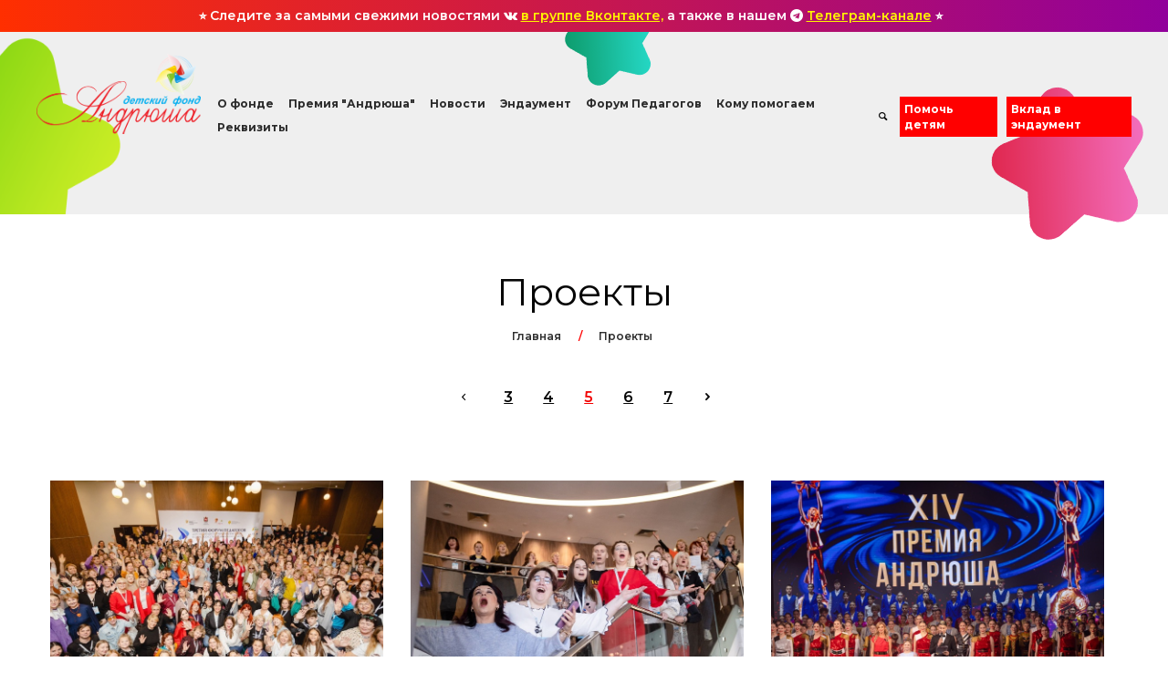

--- FILE ---
content_type: text/html; charset=UTF-8
request_url: https://www.andrusha-fond.ru/projects/?PAGEN_1=5
body_size: 8254
content:



 <meta http-equiv="Content-Type" content="text/html; charset=UTF-8" />
<meta name="viewport" content="initial-scale=1.0, width=device-width"><meta name="robots" content="index, follow" />
<meta name="keywords" content="Keywords" />
<meta name="description" content="Description" />
<link href="https://fonts.googleapis.com/css?family=Montserrat:300,400,500,600,700" type="text/css"  rel="stylesheet" />
<link href="https://maxcdn.bootstrapcdn.com/font-awesome/4.5.0/css/font-awesome.min.css" type="text/css"  rel="stylesheet" />
<link href="https://unpkg.com/nanogallery2/dist/css/nanogallery2.min.css" type="text/css"  rel="stylesheet" />
<link href="/local/templates/andryusha/assets/css/bootstrap.min.css?1752813899145406" type="text/css"  data-template-style="true"  rel="stylesheet" />
<link href="/local/templates/andryusha/assets/css/manual.css?175940157795800" type="text/css"  data-template-style="true"  rel="stylesheet" />
<link href="/local/templates/andryusha/assets/css/animate.css?175281389923848" type="text/css"  data-template-style="true"  rel="stylesheet" />
<link href="/local/templates/andryusha/assets/css/owlcarousel/owl.carousel.min.css?17528138992936" type="text/css"  data-template-style="true"  rel="stylesheet" />
<link href="/local/templates/andryusha/assets/css/owlcarousel/owl.theme.default.min.css?1752813899936" type="text/css"  data-template-style="true"  rel="stylesheet" />
<link href="/local/templates/andryusha/assets/css/bootstrap-responsive.min.css?175281389915963" type="text/css"  data-template-style="true"  rel="stylesheet" />
<link href="/local/templates/andryusha/assets/css/css-fontello/animation.css?17528138991857" type="text/css"  data-template-style="true"  rel="stylesheet" />
<link href="/local/templates/andryusha/assets/css/css-fontello/fontello.css?17528138993295" type="text/css"  data-template-style="true"  rel="stylesheet" />
<link href="/local/templates/andryusha/assets/css/css-fontello/fontello-codes.css?17528138991557" type="text/css"  data-template-style="true"  rel="stylesheet" />
<link href="/local/templates/andryusha/assets/css/css-fontello/fontello-embedded.css?175281389924655" type="text/css"  data-template-style="true"  rel="stylesheet" />
<link href="/local/templates/andryusha/assets/css/css-fontello/fontello-ie7.css?17528138993236" type="text/css"  data-template-style="true"  rel="stylesheet" />
<link href="/local/templates/andryusha/assets/css/css-fontello/fontello-ie7-codes.css?17528138992985" type="text/css"  data-template-style="true"  rel="stylesheet" />
<link href="/bitrix/components/bitrix/search.suggest.input/templates/.default/style.css?1538983672501" type="text/css"  data-template-style="true"  rel="stylesheet" />
<script type="text/javascript">if(!window.BX)window.BX={};if(!window.BX.message)window.BX.message=function(mess){if(typeof mess==='object'){for(let i in mess) {BX.message[i]=mess[i];} return true;}};</script>
<script type="text/javascript">(window.BX||top.BX).message({'JS_CORE_LOADING':'Загрузка...','JS_CORE_NO_DATA':'- Нет данных -','JS_CORE_WINDOW_CLOSE':'Закрыть','JS_CORE_WINDOW_EXPAND':'Развернуть','JS_CORE_WINDOW_NARROW':'Свернуть в окно','JS_CORE_WINDOW_SAVE':'Сохранить','JS_CORE_WINDOW_CANCEL':'Отменить','JS_CORE_WINDOW_CONTINUE':'Продолжить','JS_CORE_H':'ч','JS_CORE_M':'м','JS_CORE_S':'с','JSADM_AI_HIDE_EXTRA':'Скрыть лишние','JSADM_AI_ALL_NOTIF':'Показать все','JSADM_AUTH_REQ':'Требуется авторизация!','JS_CORE_WINDOW_AUTH':'Войти','JS_CORE_IMAGE_FULL':'Полный размер'});</script>

<script type="text/javascript" src="/bitrix/js/main/core/core.min.js?1634025208260970"></script>

<script>BX.setJSList(['/bitrix/js/main/core/core_ajax.js','/bitrix/js/main/core/core_promise.js','/bitrix/js/main/polyfill/promise/js/promise.js','/bitrix/js/main/loadext/loadext.js','/bitrix/js/main/loadext/extension.js','/bitrix/js/main/polyfill/promise/js/promise.js','/bitrix/js/main/polyfill/find/js/find.js','/bitrix/js/main/polyfill/includes/js/includes.js','/bitrix/js/main/polyfill/matches/js/matches.js','/bitrix/js/ui/polyfill/closest/js/closest.js','/bitrix/js/main/polyfill/fill/main.polyfill.fill.js','/bitrix/js/main/polyfill/find/js/find.js','/bitrix/js/main/polyfill/matches/js/matches.js','/bitrix/js/main/polyfill/core/dist/polyfill.bundle.js','/bitrix/js/main/core/core.js','/bitrix/js/main/polyfill/intersectionobserver/js/intersectionobserver.js','/bitrix/js/main/lazyload/dist/lazyload.bundle.js','/bitrix/js/main/polyfill/core/dist/polyfill.bundle.js','/bitrix/js/main/parambag/dist/parambag.bundle.js']);
BX.setCSSList(['/bitrix/js/main/lazyload/dist/lazyload.bundle.css','/bitrix/js/main/parambag/dist/parambag.bundle.css']);</script>
<script type="text/javascript">(window.BX||top.BX).message({'LANGUAGE_ID':'ru','FORMAT_DATE':'DD.MM.YYYY','FORMAT_DATETIME':'DD.MM.YYYY HH:MI:SS','COOKIE_PREFIX':'BITRIX_SM','SERVER_TZ_OFFSET':'18000','UTF_MODE':'Y','SITE_ID':'s1','SITE_DIR':'/','USER_ID':'','SERVER_TIME':'1768880075','USER_TZ_OFFSET':'0','USER_TZ_AUTO':'Y','bitrix_sessid':'bf50fa9e5b41d59f7052964d93c1a953'});</script>


<script type="text/javascript" src="https://code.jquery.com/jquery-3.2.1.min.js"></script>
<script type="text/javascript" src="https://unpkg.com/nanogallery2/dist/jquery.nanogallery2.min.js"></script>
<script type="text/javascript">BX.setJSList(['/bitrix/components/bitrix/search.suggest.input/templates/.default/script.js','/local/templates/andryusha/assets/js/jquery.spincrement.js','/local/templates/andryusha/assets/js/owl.carousel.min.js','/local/templates/andryusha/assets/js/bootstrap.min.js','/local/templates/andryusha/assets/js/myScript.js']);</script>


<script type="text/javascript"  src="/bitrix/cache/js/s1/andryusha/template_f93d49c9f7e2e50e94d2cc041f9e632e/template_f93d49c9f7e2e50e94d2cc041f9e632e_v1.js?1761900636103642"></script>
<script type="text/javascript">var _ba = _ba || []; _ba.push(["aid", "9e680cd92f3fea180cce08776caf819b"]); _ba.push(["host", "www.andrusha-fond.ru"]); (function() {var ba = document.createElement("script"); ba.type = "text/javascript"; ba.async = true;ba.src = (document.location.protocol == "https:" ? "https://" : "http://") + "bitrix.info/ba.js";var s = document.getElementsByTagName("script")[0];s.parentNode.insertBefore(ba, s);})();</script>


 <meta name="keywords" content="Keywords" />
 <meta name="description" content="Description" />
    
              <script src="https://use.fontawesome.com/ad460cda7a.js"></script> <!-- Google fonts Montserrat --> <!-- Font Awesome --> <!-- Fontello --> <!--[if lt IE 9]>
    <script src="https://oss.maxcdn.com/html5shiv/3.7.2/html5shiv.min.js"></script>
    <script src="/assets/js/respond.min.js"></script>
    <![endif]-->  <!-- Yandex.Metrika counter --> <script type="text/javascript">
    (function(m,e,t,r,i,k,a){
        m[i]=m[i]||function(){(m[i].a=m[i].a||[]).push(arguments)};
        m[i].l=1*new Date();
        for (var j = 0; j < document.scripts.length; j++) {if (document.scripts[j].src === r) { return; }}
        k=e.createElement(t),a=e.getElementsByTagName(t)[0],k.async=1,k.src=r,a.parentNode.insertBefore(k,a)
    })(window, document,'script','https://mc.yandex.ru/metrika/tag.js?id=103601934', 'ym');

    ym(103601934, 'init', {ssr:true, webvisor:true, clickmap:true, ecommerce:"dataLayer", accurateTrackBounce:true, trackLinks:true});
</script> <!-- /Yandex.Metrika counter --> <!-- Put this script tag to the <head> of your page --> <script type="text/javascript" src="https://vk.com/js/api/openapi.js?162"></script> <script type="text/javascript">
        VK.init({apiId: 4989217, onlyWidgets: true});
    </script> <div class="container-fluid" style="background: #f20000;color: white;overflow: hidden; background: linear-gradient(270deg, rgb(145 0 155) 0%, rgb(255 47 0) 100%);z-index: 1;
    position: relative;">
	<div class="row">
		<div class="container">
			<div class="row">
				<div class="col-md-12">
					<h5 style="padding: 10px 0; text-align:center">
					⭐ Следите за самыми свежими новостями <i class="fa fa-vk"></i> <a href="https://vk.com/andrushafond" target="_blank" style="color:#fff700; text-decoration:underline">в группе Вконтакте,</a> а также в нашем <i class="fa fa-telegram"></i> <a href="https://t.me/AndrushaFond" target="_blank" style="color:#fff700; text-decoration:underline">Телеграм-канале</a> ⭐ </h5>
				</div>
			</div>
		</div>
	</div>
</div>
<div class="page">
	 <!--=============================== Menu-Bar ========================-->
	<div class="menuBar">
		  <nav class="navbar navbar-default-white">
		<div class="container">
			<div class="row">
				<div class="navbar-header">
					<div class="logo">
 <a href="/" class="navbar-brand"> <img width="70" src="/local/templates/andryusha/assets/images/logo-spinner.png" height="70" class="logo-spinner" alt=""> <img alt="Фонд «Андрюша»" src="/local/templates/andryusha/assets/images/logo.png" class="menuBar-logo-normal"> <img alt="Фонд «Андрюша»" src="/local/templates/andryusha/assets/images/logo.png" class="menuBar-logo-fixed"> </a>
					</div>
 <button type="button" class="navbar-toggle collapsed" data-toggle="collapse" data-target="#navbar-menu"> <i class="fa fa-bars" aria-hidden="true"></i> </button>
				</div>
				<div class="navbar-right">
					<div id="navbar-menu" class="collapse navbar-collapse ">
						 
    <ul class="nav navbar-nav" data-in="fadeInDown" data-out="fadeOutUp">

    
    
    
        <li class="dropdown"><a href="#" class="root-item">О фонде</a>
    <ul class="dropdown-menu" role="menu">
    
    
    

    
    
        
                            <li><a href="/about/">О фонде «Андрюша»</a></li>
            
        
    
    

    
    
        
                            <li><a href="/about/nash-andryusha/">История создания фонда</a></li>
            
        
    
    

    
    
        
                            <li><a href="/about/armiya-volshebnikov/">Поддержка и партнёрство</a></li>
            
        
    
    

    
    
        
                            <li><a href="/about/crew/">Команда</a></li>
            
        
    
    

    
    
        
                            <li><a href="/about/vypuskniki/">Выпускники</a></li>
            
        
    
    

    
    
        
                            <li><a href="/about/smi/">СМИ о фонде</a></li>
            
        
    
    

    
    
        
                            <li><a href="/about/comments/">Отзывы</a></li>
            
        
    
    

    
    
        
                            <li><a href="/about/otchety">Отчеты</a></li>
            
        
    
    

    
    
        
                            <li><a href="/about/dokumenty">Документы</a></li>
            
        
    
    

            </ul></li>    
    
        <li class="dropdown"><a href="#" class="root-item">Премия "Андрюша"</a>
    <ul class="dropdown-menu" role="menu">
    
    
    

    
    
        
                            <li><a href="/events">Подать заявку</a></li>
            
        
    
    

    
    
        
                            <li><a href="/events/zhyuri/">Жюри</a></li>
            
        
    
    

            </ul></li>    
    
        
                            <li><a href="/news/" class="root-item">Новости</a></li>
            
        
    
    

    
    
        
                            <li><a href="/endaument/" class="root-item">Эндаумент</a></li>
            
        
    
    

    
    
        
                            <li><a href="https://forumchel.ru/" target=_blank" class="root-item">Форум Педагогов</a></li>
            
        
    
    

    
    
        <li class="dropdown"><a href="#" class="root-item">Кому помогаем</a>
    <ul class="dropdown-menu" role="menu">
    
    
    

    
    
        
                            <li><a href="/teachers/">Педагоги</a></li>
            
        
    
    

    
    
        
                            <li><a href="/stars/">Дети</a></li>
            
        
    
    

            </ul></li>    
    
        
                            <li><a href="/contacts/" class="root-item">Реквизиты</a></li>
            
        
    
    

    
    </ul>
<div class="header-search">
    <i class="icon-search"></i>
    <form action="/search/index.php" id="search">
        <div class="form-search">
            <script>
	BX.ready(function(){
		var input = BX("qplSKIW");
		if (input)
			new JsSuggest(input, 'pe:10,md5:,site:s1');
	});
</script>
<IFRAME
	style="width:0px; height:0px; border: 0px;"
	src="javascript:''"
	name="qplSKIW_div_frame"
	id="qplSKIW_div_frame"
></IFRAME><input
			size="40"
		name="q"
	id="qplSKIW"
	value=""
	class="search-suggest"
	type="text"
	autocomplete="off"
/>&nbsp;
            <button type="submit" value="submit">
                <i class="icon-search"></i>
            </button>
        </div>
    </form>
</div> <a href="https://donate.andrusha-fond.ru" class="btn-menu">Помочь детям</a> <a href="https://pay.best2pay.net/w/m?9CYLxeAzMW" class="btn-menu">Вклад в эндаумент</a>
					</div>
				</div>
			</div>
		</div>
 </nav>
	</div>
	  <!--=============================== Banner ==========================-->
	<div class="banner-single">
 <img src="/local/templates/andryusha/assets/images/heart-assets/01-h.png" class="heart heart-head-1 animated fadeInLeft "> <img src="/local/templates/andryusha/assets/images/heart-assets/04-h.png" class="heart heart-head-2 animated fadeInDown "> <img src="/local/templates/andryusha/assets/images/heart-assets/05-h.png" class="heart heart-head-3 animated fadeInUp ">
	</div>
	<div class="container">
		<div class="title-single">
			<h1>Проекты</h1>
			 <ul class="breadcrumb breadcrumb-single"><li>
<a href="/" title="Главная" itemprop="url">
Главная
</a>
</li>
<li>Проекты</li></ul>		</div>
	</div>
	 </div>
    <div class="main-news main-news-2-columns main-news-3-columns">
        <div class="container">
            


            <div><nav class="pagination-1">
    <ul>
                    <li><a href="/projects/?PAGEN_1=4">
                    <i class="icon-left-open-mini" aria-hidden="true"></i></a></li>
                                    <li>
                    <a href="/projects/?PAGEN_1=3">3</a>
                </li>
                                                            <li>
                    <a href="/projects/?PAGEN_1=4">4</a>
                </li>
                                                            <li class="active"><a href="#">5</a></li>
                                                            <li>
                    <a href="/projects/?PAGEN_1=6">6</a>
                </li>
                                                            <li>
                    <a href="/projects/?PAGEN_1=7">7</a>
                </li>
                                                    <li><a href="/projects/?PAGEN_1=6"
                ><i class="icon-right-open-mini" aria-hidden="true"></i></a></li>
            </ul>
</nav></div>
                                <div class="row mt-80 mb-50">
                <div class="col-md-4" id="bx_3218110189_1558">
            <div class="post photo-post">
                <div class="person-card">
                    <div class="person-img ">
                                                <a href="/news/fond-andryusha-provel-v-chelyabinske-forum-pedagogov-s-federalnym-urovnem-masterstva/" class="img-link" style="background-image:url('/upload/iblock/ecb/0ctm8dvsnkw0uk7rsk0wnhgqrym98zwu.jpg') ">
                            </a>
                                            </div>
                    <div class="person-content">
                        <h2><a href="/news/fond-andryusha-provel-v-chelyabinske-forum-pedagogov-s-federalnym-urovnem-masterstva/"
                               class="title-white">Фонд «Андрюша» провел в Челябинске Форум педагогов с федеральным уровнем мастерства</a>
                        </h2>
                        <ul class="gb-list">
                            <li>
                                <a href="/news/fond-andryusha-provel-v-chelyabinske-forum-pedagogov-s-federalnym-urovnem-masterstva/">
                                    28 октября 2024                                </a>
                            </li>
                        </ul>
                                                    <div class="description"><div>
	 Третий областной Форум для педагогов дополнительного образования в сфере искусства с аншлагом прошел в отеле Radisson Blu и досуговом центре «Территория искусства и спорта» в Челябинске. <a href="https://forumchel.ru/">Спикерами</a> стали 28 федеральных и региональных экспертов, среди которых известные деятели культуры и искусства, преподаватели ведущих творческих вузов России - балетмейстеры, актеры, певцы, художники, психологи, педагог по ораторскому искусству. За два дня более 750 участников Форума прошли 112 академических часов обучения, участие в Форуме бесплатное.
</div>
 <br></div>
                                            </div>
                </div>
            </div>
        </div>
                
                            <div class="col-md-4" id="bx_3218110189_1555">
            <div class="post photo-post">
                <div class="person-card">
                    <div class="person-img ">
                                                <a href="/news/iii-forum-pedagogov-dopolnitelnogo-obrazovaniya-v-sfere-iskusstva-chelyabinskoy-oblasti-soberet-bole/" class="img-link" style="background-image:url('/upload/iblock/932/3l2urp4tuyzyzv5c715vvq4ada67cwcy.jpg') ">
                            </a>
                                            </div>
                    <div class="person-content">
                        <h2><a href="/news/iii-forum-pedagogov-dopolnitelnogo-obrazovaniya-v-sfere-iskusstva-chelyabinskoy-oblasti-soberet-bole/"
                               class="title-white">III Форум педагогов дополнительного образования в сфере искусства Челябинской области соберет более 500 участников – регистрация открыта</a>
                        </h2>
                        <ul class="gb-list">
                            <li>
                                <a href="/news/iii-forum-pedagogov-dopolnitelnogo-obrazovaniya-v-sfere-iskusstva-chelyabinskoy-oblasti-soberet-bole/">
                                    27 сентября 2024                                </a>
                            </li>
                        </ul>
                                                    <div class="description"><div>
	 Детский благотворительный фонд в поддержку талантливых детей «Андрюша» имени Андрея Жаботинского приглашает педагогов дополнительного образования в сфере искусства на третий областной Форум, который состоится 19-20 октября 2024 года в отеле Radisson Blu в Челябинске. Регистрация открыта, участие бесплатное, количество мест ограничено.
</div>
 <br></div>
                                            </div>
                </div>
            </div>
        </div>
                
                            <div class="col-md-4" id="bx_3218110189_1503">
            <div class="post photo-post">
                <div class="person-card">
                    <div class="person-img ">
                                                <a href="/news/xv-yubileynaya-premiya-andryusha-2024-start-dan/" class="img-link" style="background-image:url('/upload/iblock/513/zwnaitg1j1kx77fztwnne1wzsvlxud8x.jpg') ">
                            </a>
                                            </div>
                    <div class="person-content">
                        <h2><a href="/news/xv-yubileynaya-premiya-andryusha-2024-start-dan/"
                               class="title-white">XV Юбилейная Премия «Андрюша-2024» - старт дан!</a>
                        </h2>
                        <ul class="gb-list">
                            <li>
                                <a href="/news/xv-yubileynaya-premiya-andryusha-2024-start-dan/">
                                    7 декабря 2023                                </a>
                            </li>
                        </ul>
                                                    <div class="description"><span style="color: #2d2d2d;">Детский благотворительный фонд в поддержку талантливых детей «Андрюша» имени Андрея Жаботинского при поддержке Правительства Челябинской области, Администрации города Челябинска и Оргкомитета Международной детско-юношеской премии Росприроднадзора «Экология – дело каждого» объявляет конкурс на Главную детскую Премию Челябинской области для юных талантов в области искусства «Андрюша - 2024».</span></div>
                                            </div>
                </div>
            </div>
        </div>
                            </div>
            
                    <div><nav class="pagination-1">
    <ul>
                    <li><a href="/projects/?PAGEN_1=4">
                    <i class="icon-left-open-mini" aria-hidden="true"></i></a></li>
                                    <li>
                    <a href="/projects/?PAGEN_1=3">3</a>
                </li>
                                                            <li>
                    <a href="/projects/?PAGEN_1=4">4</a>
                </li>
                                                            <li class="active"><a href="#">5</a></li>
                                                            <li>
                    <a href="/projects/?PAGEN_1=6">6</a>
                </li>
                                                            <li>
                    <a href="/projects/?PAGEN_1=7">7</a>
                </li>
                                                    <li><a href="/projects/?PAGEN_1=6"
                ><i class="icon-right-open-mini" aria-hidden="true"></i></a></li>
            </ul>
</nav></div>
            </div>
    </div>

            <!--=============================== Be a Volunteer ==================-->
        <div class="container-fluid black main-container-5">
            <div class="row">
                <div class="col-md-6 col-sm-12 col-xs-12">
                    <div class="content-1 pull-right">
                        <h2 class="title-text">Делайте добрые дела</h2>
                        <div class="wave-line"></div>
                        <p>
	Помогите детям — сделайте пожертвование удобным для вас способом: с помощью электронного перевода, квитанции, целевое пожертвование по реквизитам, SMS с телефона или в офисе Фонда.
</p>                        <div class="buttons">
                            <a href="/donate" class="red-btn red-btn-5">Помочь детям</a>
                        </div>
                    </div>
                    <img src="/local/templates/andryusha/assets/images/heart-assets/02-h.png"
                         class="heart heart-02 animated fadeInLeft ">
                    <img src="/local/templates/andryusha/assets/images/heart-assets/03-h.png"
                         class="heart heart-03 animated fadeInDown ">
                    <img src="/local/templates/andryusha/assets/images/heart-assets/04-h.png"
                         class="heart heart-04 animated fadeInRight ">
                </div>
                <div class="col-md-6 col-sm-12 col-xs-12 pos-ab">
                    <div class="offset-image-1">
                        <div class="shadow-r"></div>
                    </div>
                </div>
            </div>
        </div>
        <!--=============================== Number ======================-->
    <div class="number" id="counts">
        <div class="container">
            <div class="row">
                <div class="col-md-3 col-sm-6 col-xs-12 mb center ">
                    <div class="text">
                        <p>
                            <span class="spincrement">
                                 31000                            </span>
                            <span class="text-1">
                                Участников конкурса юных талантов за 16 лет&nbsp;</span>
                        </p>
                    </div>
                </div>
                <div class="col-md-3 col-sm-6 col-xs-12 mb center ">
                    <div class="text">
                        <p>
                            <span class="spincrement">
                                3324</span>
                            <span class="text-1">Участников в 2025 году</span>
                        </p>
                    </div>
                </div>
                <div class="col-md-3 col-sm-6 col-xs-12 mb center ">
                    <div class="text">
                        <p>
                            <span class="spincrement">62</span>
                            <span class="text-1">городов и сёл Челябинской области</span>
                        </p>
                    </div>
                </div>
                <div class="col-md-3 col-sm-6 col-xs-12 center ">
                    <div class="text">
                        <p><span class="spincrement">16</span>
                            <span class="text-1">лет</span>
                        </p>
                    </div>
                </div>
            </div>
        </div>
    </div>


<!--=============================== Footer ===========================-->
<footer class="footer-light">
    <div class="footer-container">
        <div class="container">
            <div class="row">
                <div class="footer-content">
                    <img src="/local/templates/andryusha/assets/images/heart-assets/04-h.png"
                         class="heart heart-08 animated fadeInRight ">
                    <img src="/local/templates/andryusha/assets/images/heart-assets/06-h.png"
                         class="heart heart-06 animated fadeInUp ">
                    <div class="col-lg-4 col-md-4 col-sm-6 col-xs-12 mb">
                        <img src="/local/templates/andryusha/assets/images/heart-assets/05-h.png"
                             class="heart heart-05 animated fadeInDown ">
                        <div class="footer-about-info">
                            <h4> Фонд </h4>
                            <p class="small">
                                Информационная продукция для&nbsp;детей, не&nbsp;достигших возраста шести&nbsp;лет&nbsp;(0+)
                            </p>
                            <p><a class="small" href="http://old.andrusha-fond.ru" target="_blank" style="color: #f20000;">Старая версия сайта</a></p>
                            <ul class="small">
                                <li><i class="icon-location-1"></i>
                                    <span>
                                        454091, г.&nbsp;Челябинск, пр.&nbsp;Ленина, 21В <br>
(БД Спиридонов), офис&nbsp;513                                         </span></li>
                                <li><i class="icon-phone"></i>
                                    <span><nobr>+7 (351) 775-45-40</nobr>, +7 (351) 235-75-55                                        </span></li>
                                <li><i class="icon-mail"></i>
                                    <span>
                                        <a href="mailto:andrusha-fond@mail.ru">andrusha-fond@mail.ru</a><br>                                        </span></li>
                                <li><a target="_blank" href="https://promonet.ru/" target="_blank" class="small" style="color: #f20000;">Сделано в PRMNT</a></li>
                            </ul>
                        </div>
                        <div class="social-link footer-social-link">
                            <ul>
                                <li><a target="_blank" href="https://vk.com/andrushafond" class="circle c-5">
                                        <img src="/local/templates/andryusha/assets/images/vk.svg" alt="">
                                    </a>
                                </li>
                                <li><a target="_blank" href="https://t.me/AndrushaFond" class="circle c-4"><i
                                                class="fa fa-telegram"></i></a></li>
                            </ul>
                        </div> <!-- footer-social-link -->

                    </div>

                    <div class="col-lg-4 col-md-4 col-sm-6 col-xs-12 mb footer-news">
                        <h4> Последние новости </h4>
                                <div class="news-1">
        <div class="news">
            <h5 class="news-h"><a href="/news/bolee-700-uchastnikov-soberutsya-v-chelyabinske-na-iv-forume-pedagogov-dopolnitelnogo-obrazovaniya-v/">Более 700 участников соберутся в Челябинске на IV Форуме педагогов дополнительного образования в сфере искусства</a>
            </h5>
            <p class="date">24 октября 2025</p>
        </div>
    </div>
        <div class="news-1">
        <div class="news">
            <h5 class="news-h"><a href="/news/fond-andryusha-v-chisle-polufinalistov-mezhdunarodnoy-premii-myvmeste/">Фонд «Андрюша» – в числе полуфиналистов Международной Премии #МЫВМЕСТЕ</a>
            </h5>
            <p class="date">28 сентября 2025</p>
        </div>
    </div>
        <div class="news-1">
        <div class="news">
            <h5 class="news-h"><a href="/news/fond-andryusha-prinyal-uchastie-v-iii-vserossiyskom-slete-endaumentov-v-zavidovo/">Фонд «Андрюша» принял участие в III Всероссийском слете эндаументов в Завидово</a>
            </h5>
            <p class="date">20 сентября 2025</p>
        </div>
    </div>
                    </div>

                    <div class="col-lg-4 col-md-4 col-sm-6 col-xs-12 mb">
                        <h4> Напишите нам </h4>
                        <form action="...">
                            <div class="form-group">
                                <input id="first_name" name="first_name" type="text" placeholder="Наименование"
                                       class="form-control" required="">
                            </div>
                            <div class="form-group">
                                <input id="email" name="email" type="email" placeholder="E-mail"
                                       class="form-control">
                            </div>
                            <div class="form-group">
                                <textarea class="form-control" rows="4" placeholder="Сообщение"></textarea>
                            </div>
                            <div class="form-group checkbox-form">
                                 <input onchange="onChange()" type="checkbox" class="" id="check-form">
                                 <label for="check-form">Согласен с <a style="color: #f20000;" href="/upload/files/afond-privacy-policy.pdf" target="_blank">политикой обработки персональных&nbsp;данных</a></label>
                            </div>
                            <div class="form-group buttons ">
                                <input id="send-btn" disabled type="submit" class="red-btn red-btn-form" value="Отправить">
                            </div>
                        </form>
                    </div>

                </div>
            </div>
        </div>

        <div class="back-to-top">
            <a class="top top-page" href="#"> <i class="icon-up-open-big"></i></a>
        </div>

        <div class="back-to-top-mob">
            <a class="top top-mob" href="#"> <i class="icon-up-open-big"></i></a>
        </div>
    </div>

</footer>

</div>

<!-- Top.Mail.Ru counter -->
<script type="text/javascript">
var _tmr = window._tmr || (window._tmr = []);
_tmr.push({id: "3327630", type: "pageView", start: (new Date()).getTime()});
(function (d, w, id) {
  if (d.getElementById(id)) return;
  var ts = d.createElement("script"); ts.type = "text/javascript"; ts.async = true; ts.id = id;
  ts.src = "https://top-fwz1.mail.ru/js/code.js";
  var f = function () {var s = d.getElementsByTagName("script")[0]; s.parentNode.insertBefore(ts, s);};
  if (w.opera == "[object Opera]") { d.addEventListener("DOMContentLoaded", f, false); } else { f(); }
})(document, window, "tmr-code");
</script>
<script type="text/javascript">
    window.onChange = function() {
        var element = document.getElementById("send-btn");
        element.disabled = !element.disabled
    }
</script>
<noscript><div><img src="https://top-fwz1.mail.ru/counter?id=3327630;js=na" style="position:absolute;left:-9999px;" alt="Top.Mail.Ru" /></div></noscript>
<!-- /Top.Mail.Ru counter -->


</body>
</html>


--- FILE ---
content_type: text/css
request_url: https://www.andrusha-fond.ru/local/templates/andryusha/assets/css/manual.css?175940157795800
body_size: 15828
content:
/*------------------------------------------------------------------
This is main CSS file that contains custom style rules used in this template
-------------------------------------------------------------------*/

/* test */

/*------------------------------------------------------------------
Project:	THX - Charity HTML Template
Version:	1.0
Author: Fruitful Code
Last change:	10.10.2017
Copyright: (C) 2016

[Table of contents]

1. Fonts
    1.1 Fontello
    1.2 Cutie Patootie
2. Reset for older browsers
3. Global CSS
4. Header
5. Menu-Bar
6. Footer
7. Homepage-Ecology
    7.1 Slider
    7.2 Contact With Us
    7.3 Images
    7.4 Charity Events
    7.5 Number
    7.6 Our Causes
    7.7 Be a Volunteer
    7.8 Charity Volunteer
    7.9 Save a Life
    7.10 Latest News
    7.11 Photo
8. News
    8.1 Photo Post
    8.2 Banner
    8.3 Video
    8.4 Gallery
    8.5 Youtube
    8.6 Post Without Image
    8.7 Audio
    8.8 Quota
    8.9 Link Post
    8.10 Pagination
9. Sidebar
    9.1 Categories
    9.2 Search
    9.3 Calendar
    9.4 Recent Posts
    9.5 Tags
    9.6 Instagram
10. News 2 and 3 columns
11. Blog Single
    11.1 About author
    11.2 Comments
    11.3 Leave a Reply
    11.4 You May Also Like
    11.5 Sidebar
12. About us
    12.1 Become a Volunteer
13. Shop
14. Our Causes
15. Our Causes 2 columns
16. Feature
17. Gallery
18. Contact
19. 404 Page
20. Login | Register
21. Single Causes
22. Shop Product

[Color codes]

# Black (text): #060606
# Red (headings, links): #f20000

[Typography]

# Body: 'Montserrat', sans-serif; 12px;
# logo: Cutie Patootie, sans-serif;

-------------------------------------------------------------------*/

/* """"""""""""""""""""""""""""""""""""   1. Fonts   """"""""""""""""""""""""""""""""""  */

/* ==============  1.1. Fontello  ============== */

@font-face {
    font-family: "fontello";
    src: url("fonts/font-fontello/fontello.eot");
    src: url("fonts/font-fontello/fontello.eot") format("embedded-opentype"),
        url("fonts/font-fontello/fontello.woff") format("woff"),
        url("fonts/font-fontello/fontello.ttf") format("truetype"),
        url("fonts/font-fontello/fontello.svg") format("svg");
    font-weight: normal;
    font-style: normal;
}

[class^="icon-"]:before,
[class*=" icon-"]:before {
    font-family: "fontello";
    font-style: normal;
    font-weight: normal;
}

/* ==============  1.2. Cutie Patootie  ====================== */

@font-face {
    font-family: Cutie Patootie;
    src: url(../fonts/Cutie-Patootie/Cutie-Patootie.ttf);
    font-weight: normal;
    font-style: normal;
}

/* ==============  2. Reset for older browsers  ============== */

article,
aside,
details,
figcaption,
figure,
footer,
header,
menu,
nav,
section {
    display: block;
}

table {
    border-collapse: collapse;
    border-spacing: 0;
}

a,
input,
button,
select,
textarea {
    outline: none;
}

a:hover,
a:active,
a:focus {
    text-decoration: none;
    color: #fff;
}

/* ==================  3. Global CSS  ======================== */
* {
    margin: 0;
    padding: 0;
    -webkit-box-sizing: border-box;
    -moz-box-sizing: border-box;
    box-sizing: border-box;
}

html,
body {
    height: 100%;
}

body {
    font-family: "Montserrat", sans-serif;
    font-weight: 400;
    font-size: 12px;
    color: #060606;
}

h1,
h3,
h4,
h5,
h6 {
    font-weight: 600;
    margin-top: 0;
    margin-bottom: 0;
}

h2 {
    font-weight: 700;
    margin-top: 0;
    margin-bottom: 0;
}

strong {
    font-weight: 600;
}

a {
    outline: none;
    text-decoration: none;
    color: #f20000;
    transition: all 0.3s ease-in-out;
    -webkit-transition: all 0.3s ease-in-out;
    -moz-transition: all 0.3s ease-in-out;
    -ms-transition: all 0.3s ease-in-out;
    background-color: transparent;
}

a:hover,
a:active,
a:focus {
    text-decoration: none;
    color: black;
}

ul {
    list-style: none;
}

img {
    max-width: 100%;
    vertical-align: top;
    border: none;
    height: auto;
}

.fa {
    display: inline-block;
    font: normal normal normal 14px/1 FontAwesome;
    font-size: inherit;
    -webkit-font-smoothing: antialiased;
    -moz-osx-font-smoothing: grayscale;
}

.displayNone {
    display: none;
}

.gb-list .icon-comment:before {
    content: "\e805";
    color: #f20000;
}

.gb-list .icon-heart:before {
    content: "\e80a";
    color: #f20000;
}

.gb-list .icon-eye:before {
    content: "\e80b";
    color: #f20000;
}

.gb-list {
    font-weight: 600;
    height: 15px;
    margin-bottom: 1em;
}

.gb-list li {
    float: left;
    margin-right: 5px;
    color: #f20000;
}

.gb-list li a {
    color: #f20000;
    letter-spacing: -0.2px;
}

.page {
    width: 100%;
    margin: 0 auto;
    position: relative;
    /*overflow: hidden;*/
}

.title-text {
    font-size: 45px;
    line-height: 1.35;
    margin-bottom: 0;
}

.black {
    background-color: #030303;
    color: white;
}

.white {
    background-color: white;
    color: #121525;
}

.title-white {
    color: #060606;
}

.title-white:hover,
.title-white:active,
.title-white:focus {
    color: #f20000;
}

.height100 {
    height: 100%;
}

.paragraph-white {
    color: #2d2d2d;
    font-size: 18px;
    line-height: 1.6;
    display: inline-block;
    width: 64%;
    word-spacing: -1px;
    letter-spacing: 0.1px;
    margin-bottom: 60px;
}

.wave-line {
    height: 17px;
    margin: 17px auto 28px;
    background-image: url(../images/wave-lines.png);
    background-repeat: no-repeat;
    background-position: center;
    content: "";
}

.wave-center {
    background-position: 50%;
}

input {
    -webkit-border-radius: 0;
}

a.a-red {
    color: #f20000;
}

.red-btn {
    background: #f20000;
    display: inline-block;
    text-align: center;
    font-weight: 600;
    font-size: 16px;
    color: white;
}

.red-btn:hover {
    background: #f1f1f1;
    color: #f20000;
}

.red-btn-0:hover,
.red-btn-5:hover,
.red-btn-form:hover {
    background: #fff;
    color: #f20000;
}

.buttons .red-btn-4 {
    margin-top: 0;
}

button[disabled], html input[disabled] {
    cursor: default;
    filter: grayscale(1) brightness(1.2);
    opacity: 0.5;
    pointer-events: none;
}

.checkbox-form {
    display: flex;
    align-items: baseline;
    gap: 0.5em;
    font-size: 0.8em;
}

.person-content h3 {
    letter-spacing: -1px;
    word-spacing: 2.5px;
    margin-bottom: 0.5em;
    font-size: 18px;
}

.person-img {
    overflow: hidden;
}

.person-card .person-img {
    margin-bottom: 10px;
}

.person-content p {
    color: #2d2d2d;
    font-size: 14px;
    line-height: 1.5;
}

iframe {
    width: 100%;
    max-height: 560px;
    border: 0;
}

/* ==========================  4. Header  =========================== */
.header-block {
    padding: 8px 0;
    min-height: 34px;
}

.header-block p {
    margin: 0;
}

.fa-lock:before {
    content: "\f023";
}

.login {
    text-align: right;
    padding-right: 12px;
}

.lh {
    line-height: 1.5em;
}

/* ===========================  5. Menu-Bar  ====================== */
.menuBar {
    position: absolute;
    top: 30px;
    z-index: 9;
    width: 100%;
}

.p0 {
    padding-left: 6px;
    padding-right: 0;
}

.logo {
    position: relative;
}

.logo img {
    width: 180px;
    min-width: 180px;
}

.navbar-brand > img.menuBar-logo-fixed {
    display: none;
}

.fixed-header .navbar-brand > img.menuBar-logo-fixed{
    display: block;
}
.fixed-header .navbar-brand > img.menuBar-logo-normal {
    display: none;
}

.navbar-right {
    padding-top: 35px;
}

.navbar-default .navbar-toggle:focus,
.navbar-default .navbar-toggle,
.navbar-default .navbar-toggle:hover {
    background: none;
    color: #fff;
    border: none;
    padding: 0;
    font-size: 28px;
}

.navbar-default .navbar-toggle {
    position: relative;
}

.navbar-default-white .navbar-collapse,
.navbar-default .navbar-collapse {
    padding-right: 0;
    margin-left: -10px;
}

.navbar-nav > li {
    margin-left: 10px;
}

.navbar-default {
    background-color: transparent;
    border: 0;
}

.navbar-header span {
    color: #fff;
    font-family: Cutie Patootie;
    font-size: 50px;
    position: absolute;
    top: 52px;
    left: 55px;
}

.navbar-default .navbar-nav li,
.navbar-default-white .navbar-nav li {
    line-height: 2;
    text-align: center;
    font-weight: 700;
    /* ! */
}

.navbar-default .navbar-nav > li > a,
.navbar-default-white .navbar-nav > li > a {
    padding-right: 3px;
    padding-left: 3px;
}



.navbar-default .navbar-nav > li > a,
.navbar-default-white .navbar-nav > li > a {
    color: #fff;
    border-bottom: 2px solid transparent;
}

.fixed-header .navbar-default .navbar-nav > li > a,
.fixed-header .navbar-default-white .navbar-nav > li > a {
    color: #2b2b2b;
    border-bottom: 2px solid transparent;
}

.navbar-default-white .navbar-nav > li > a {
    color: #2b2b2b;
}

.navbar-default ul li a:hover {
    border-bottom: 2px solid #f20000;
}

.navbar-default ul li.active a {
    color: #f20000;
    background-color: transparent;
    border-bottom: 2px solid #f20000;
    padding-bottom: 4px;
}

.navbar-default ul li.active a:after {
    color: #f20000;
    width: 80%;
    padding-bottom: 4px;
}

.navbar-default .navbar-nav > .active > a,
.navbar-default .navbar-nav > .active > a:focus,
.navbar-default .navbar-nav > .active > a:hover,
.navbar-default .navbar-nav > li > a:active,
.navbar-default .navbar-nav > li > a:focus,
.navbar-default .navbar-nav > li > a:hover {
    background-color: transparent;
    color: #f20000;
}

.last {
    padding-right: 4px;
}

#navbar-menu .nav .open > a,
#navbar-menu .nav .open > a:focus,
#navbar-menu .nav .open > a:hover,
#navbar-menu .nav .open > a:active,
#navbar-menu .nav .open > a:visited {
    border-color: #f20000;
}

.dropdown-menu {
    background: rgba(6, 6, 6, 0.9);
}

.navbar-nav > li > .dropdown-menu {
    font-size: 12px;
    left: -80px;
    right: auto;
    padding: 20px 50px;
    width: auto;
    min-width: 100%;
    text-align: center;
    border-radius: 0;
}

.navbar-nav > li.features-menu > .dropdown-menu {
    left: -62px;
}

.navbar-nav > li > .dropdown-menu li {
    display: inline-block;
    margin-bottom: 5px;
    padding: 0 10px;
    width: 100%;
}

.navbar-default .navbar-nav > .open > a,
.navbar-default .navbar-nav > .open > a:focus,
.navbar-default .navbar-nav > .open > a:hover,
.navbar-default ul li.active ul a:hover,
.navbar-default ul li.active ul a:focus {
    color: #f20000;
    background-color: transparent;
}

.navbar-default ul li > ul a:hover,
.navbar-default ul > li > ul a,
.navbar-default ul li.active ul a {
    display: inline-block;
    color: #b9b9b9;
    border-bottom: none;
}

.dropdown-menu > li > a {
    padding: 0;
}

.dropdown-menu > li > a,
.dropdown-menu > li > a:focus,
.dropdown-menu > li > a:hover {
    background-color: transparent;
    color: #fff;
}

.navbar-default ul > li > ul a:hover {
    color: #f20000;
}

@media (min-width: 768px) {
    .navbar > .container .navbar-brand, .navbar > .container-fluid .navbar-brand {
        margin-left: -15px;
        margin-right: -15px;
    }
}

/* =======================  6. Footer  ====================== */
.footer-light {
    background-color: #efefef;
    overflow: hidden;
}

.footer-light a {
    color: #2b2b2b;
    text-decoration: underline;
}

.footer-container {
    position: relative;
    padding: 136px 0 84px;
    color: #2b2b2b;
    font-size: 16px;
}

.footer-content h4 {
    font-size: 20px;
    margin-bottom: 25px;
}

.footer-about-info li {
    margin-bottom: 12px;
}

.footer-about-info i {
    margin-right: 2px;
}

.footer-about-info i:before {
    color: #2b2b2b;
    width: auto;
}

.icon-phone:before {
    content: "\e807";
    color: #2b2b2b;
}

.icon-mail:before {
    content: "\e805";
    color: #2b2b2b;
}

.icon-tumblr:before {
    content: "\f315";
    color: #fff;
}

.footer-social-link ul {
    margin-top: 44px;
    display: flex;
    justify-content: flex-start;
}

.social-link ul li {
    display: inline-block;
    float: left;
    padding: 0 2px;
}

.icon-facebook:before {
    content: "\f30c";
    color: #fff;
}

.icon-pinterest:before {
    content: "\f312";
    color: #fff;
}

.icon-vimeo:before {
    content: "\f306";
    color: #fff;
}

.circle {
    display: block;
    -moz-border-radius: 25px;
    -webkit-border-radius: 25px;
    border-radius: 25px;
    -moz-background-clip: padding;
    -webkit-background-clip: padding-box;
    background-clip: padding-box;
    text-align: center;
    line-height: 2.9em;
    margin-right: 0;
    width: 45px;
    height: 45px;
}

.circle:hover {
    -webkit-transform: scale(1.18);
    -ms-transform: scale(1.18);
    transform: scale(1.18);
}

.circle.c-1 {
    background-color: #25a9df;
}

.circle.c-2 {
    background-color: #29378f;
}

.circle.c-3 {
    background-color: #ed1b80;
    color: white;
    font-size: 20px;
    line-height: 45px;
}

.circle.c-4 {
    color: #4d76a1;
    font-size: 30px;
    line-height: 22px;
    position: relative;
    border: 10px solid #4d76a1;
}

.circle.c-4 i {
    margin: -3px;
}

.news-1,
.news-2 {
    margin-bottom: 35px;
}

.news {
    display: inline-block;
    /* margin-left: 9px; */
    /* width: 222px; */
}

.news-h {
    margin-top: -5px;
    line-height: 1.7;
    font-weight: normal;
    /* max-width: 210px; */
}

.news-h a:hover {
    color: #f20000;
}

.date {
    margin: 0;
    font-size: 12px;
    font-weight: 600;
    letter-spacing: -0.2px;
    color: #b9b9b9;
    -webkit-font-smoothing: antialiased;
    -moz-osx-font-smoothing: grayscale;
}

#copyright {
    padding: 37px 0;
    text-align: center;
    border-top: 1px solid #454545;
}

.form-control {
    background: rgba(255, 255, 255, 0.82);
    border: none;
    color: #2b2b2b;
    border-radius: 0;
    max-width: 300px;
    height: 50px;
}

textarea.form-control {
    resize: none;
}

footer::-webkit-input-placeholder {
    color: #2b2b2b;
}

footer:-moz-placeholder {
    color: #2b2b2b;
}

footer::-moz-placeholder {
    color: #2b2b2b;
}

footer:-ms-input-placeholder {
    color: #2b2b2b;
}

.red-btn-form {
    margin-top: 6px;
    padding: 14px 28px;
    border: none;
}

.top {
    position: absolute;
    -moz-border-radius: 25px;
    -webkit-border-radius: 25px;
    border-radius: 25px;
    -moz-background-clip: padding;
    -webkit-background-clip: padding-box;
    background-clip: padding-box;
    background-color: #f20000;
}

.top-page {
    top: 81px;
    right: 49px;
}

.top:hover {
    background: #2b2b2b;
}

.back-to-top-mob {
    display: none;
}

.top-mob {
    bottom: 10px;
    right: 10px;
}

.icon-up-open-big:before {
    content: "\e810";
    color: #fff;
    padding: 16px 28px 19px 15px;
}

.icon-up-open-big:hover:before {
    color: #f20000;
}

/* """"""""""""""""""""""""""""""""""""   7. Homepage   """"""""""""""""""""""""""""""""""  */

/* ===========  7.1. Slider  =============== */
.slider {
    /*height: 100%;*/
    padding: 0;
    overflow: hidden;
    width: 100%;
    position: relative;
    vertical-align: top;
}

.slider .item {
    background-size: 116%;
}

#home-carousel.carousel {
    opacity: 1;
}

#home-carousel.carousel .item {
    display: block;
    position: absolute;
    left: -10px;
    top: 0;
    width: 100%;
    opacity: 0;
    transition: opacity 1s linear, visibility 0s linear 5s, left 1s linear;
    visibility: hidden;
    background-size: cover;
    background-position: center;
}

#home-carousel.carousel .item .slider-info,
#home-carousel.carousel .item .buttons {
    opacity: 0;
    visibility: hidden;
    transition: opacity 0s linear 0s, visibility 0.1s linear 0s;
}

#home-carousel.carousel .item.active .slider-info,
#home-carousel.carousel .item.active .buttons {
    opacity: 1;
    visibility: visible;
    transition-delay: 0s;
}

#home-carousel.carousel .item.active {
    position: relative;
    left: 0;
    opacity: 1;
    visibility: visible;
    transition-delay: 0s;
}

.slide_1 {
    background-image: url("../images/slides/01.jpg");
    background-repeat: no-repeat;
    background-position: 2% 39%;
}

.slide_2 {
    background-image: url("../images/slides/02.jpg");
    background-repeat: no-repeat;
    background-position: 2% 45%;
}

.slide_3 {
    background-image: url("../images/slides/03.jpg");
    background-repeat: no-repeat;
    background-position: 2% 73%;
}

.item-content {
    display: table;
    width: 100%;
}

.gb-middle {
    height: 806px;
    display: table-cell;
    vertical-align: middle;
    width: 100%;
    margin: 0 auto;
    position: relative;
    z-index: 1;
}

.slider-info {
    margin-top: 19px;
    font-size: 60px;
    max-width: 774px;
    color: #fff;
}

.slider-info:after {
    background: transparent;
    background: -moz-linear-gradient(top, rgba(6, 6, 6, 0.8) 0%, rgba(0, 0, 0, 0) 100%);
    background: -webkit-gradient(
        left top,
        left bottom,
        color-stop(0%, rgba(6, 6, 6, 0.8)),
        color-stop(100%, rgba(0, 0, 0, 0))
    );
    background: -webkit-linear-gradient(top, rgba(6, 6, 6, 0.8) 0%, rgba(0, 0, 0, 0) 100%);
    background: -o-linear-gradient(top, rgba(6, 6, 6, 0.8) 0%, rgba(0, 0, 0, 0) 100%);
    background: -ms-linear-gradient(top, rgba(6, 6, 6, 0.8) 0%, rgba(0, 0, 0, 0) 100%);
    background: linear-gradient(to bottom, rgba(6, 6, 6, 0.8) 0%, rgba(0, 0, 0, 0) 100%);
    content: "";
    display: block;
    height: 350px;
    position: absolute;
    top: 0;
    left: 0;
    width: 500%;
    transform: translate(-40%, 0);
}

.shadowButton:after {
    background: rgba(06, 06, 06, 0.75);
    content: "";
    display: block;
    position: absolute;
    top: 0;
    left: 0;
    right: 0;
    bottom: 0;
}

.slider-info h2 {
    font-size: 60px;
    line-height: 1;
    margin-left: -7px;
    margin-bottom: 0.5em;
    position: relative;
    z-index: 2;
    -webkit-animation-delay: 0.5s;
    -moz-animation-delay: 0.5s;
    -o-animation-delay: 0.5s;
    animation-delay: 0.5s;
}

.slider-info h4 {
    font-size: 16px;
    line-height: 1.4em;
    margin-bottom: 23px;
    position: relative;
    z-index: 2;
}

.slider-info .buttons {
    -webkit-animation-delay: 1s;
    -moz-animation-delay: 1s;
    -o-animation-delay: 1s;
    animation-delay: 1s;
}

.red-btn-0 {
    padding: 1.4em 1.8em;
    margin-top: 5px;
}

.carousel-indicators {
    bottom: 4px;
    padding-left: 13px;
    z-index: 1;
}

.carousel-indicators li {
    background-color: rgba(255, 255, 255, 0.3);
    border: none;
}

.carousel-indicators .active {
    width: 10px;
    height: 10px;
    margin: 1px 0;
}

.carousel-indicators .two {
    margin-left: 15px;
    margin-right: 15px;
}

/* ============  7.2. Contact With Us  ============= */
.main-container-1 {
    padding: 0 0 121px;
}

.paragraph {
    color: #2d2d2d;
}

.container-text {
    font-size: 16px;
    line-height: 1.4;
    text-align: center;
}

.red-btn-1 {
    padding: 25px 49px;
    margin-top: 22px;
}

/* ==============  7.3. Images  ================== */
.main-container-2 {
    padding: 133px 0 127px;
}

.grey {
    background-color: #f2f2f2;
}

.images-text a {
    font-size: 30px;
    color: #060606;
    letter-spacing: -0.9px;
}

.images-text a:hover {
    color: #f00000;
}

.images-text h2 {
    margin-top: 27px;
}

/* =============  7.4. Charity Events  ==============*/
.main-container-3 {
    padding: 124px 0 111px;
    position: relative;
}

.main-container-3 .wave-line {
    margin: 27px auto 30px;
}

.events {
    background-image: url("../images/slides/03.jpg");
    background-size: cover;
    overflow: hidden;
}

.shadow {
    background: rgba(0, 0, 0, 0.75);
}

.paragraph-black {
    font-size: 16px;
    line-height: 1.6;
    display: inline-block;
    width: 90%;
    word-spacing: -1pt;
    letter-spacing: -0.1pt;
    margin-bottom: 62px;
}

p:empty {
    display: none;
}

.events-line {
    background-color: white;
    font-weight: 600;
    width: 100%;
    margin-bottom: 24px;
    height: 106px;
    display: flex;
    align-items: center;
}

.events-line h6 {
    margin-bottom: 7px;
}

.events-title {
    background-color: #f20000;
    color: white;
    font-size: 15px;
    margin-left: -15px;
    height: 100%;
    width: 139%;
}

.events-title p {
    padding-top: 10px;
}

.events-title a {
    font-size: 35px;
    color: white;
}

.events-title span {
    display: block;
    font-size: 12px;
    margin-top: -13px;
}

.icon-clock:before {
    content: "\e800";
    color: #f20000;
}

.gb-list .icon-location-1:before {
    content: "\e803";
    color: #f20000;
}

a.white {
    color: #060606;
    font-size: 16px;
    font-weight: 600;
}

a.white:hover,
a.white:active {
    color: #f20000;
}

/* ===============  7.5. Number  =============== */
.number {
    background-color: #f20000;
    color: #fefefe;
    padding: 65px 0 61px;
    font-size: 52px;
    font-weight: 600;
    text-align: left;
}

.number .text {
    text-align: center;
}

.ml {
    margin-left: -12px;
}

.number .text-1 {
    display: block;
    font-size: 18px;
    margin-top: -4px;
    margin-left: 2px;
    line-height: 1.2em;
}

.number .col-md-3 {
    height: 150px;
}

/* ===============  7.6.Our Causes  =============== */
.main-container-4 {
    padding: 125px 0 135px;
}

.main-container-4 .wave-line {
    margin: 17px auto 30px;
}

.main-container-4 .person-content h3 {
    margin-top: 37px;
    letter-spacing: -1px;
}

.main-container-4 .person-content p {
    color: #2d2d2d;
    font-size: 16px;
    line-height: 1.85;
    padding-top: 22px;
    margin-top: 0;
}

.main-container-4 .person-img {
    height: 300px;
    text-align: center;
}

.main-container-4 .person-img:hover {
    -webkit-transition: all 0.5s ease-in-out;
    -moz-transition: all 0.5s ease-in-out;
    -o-transition: all 0.5s ease-in-out;
    transition: all 0.5s ease-in-out;
    -webkit-transform: scale(1.05);
    -ms-transform: scale(1.05);
    transform: scale(1.05);
}

.main-container-4 .person-img:hover span {
    display: block;
}

.main-container-4 .img-link {
    position: relative;
    text-align: center;
    display: block;
}

.main-container-4 .img-link span {
    display: none;
    font-size: 20px;
    height: 100%;
    position: absolute;
    background: rgba(255, 255, 255, 0.4);
    margin: auto;
    top: 0;
    bottom: 0;
    left: 0;
    right: 0;
    z-index: 10;
}

.main-container-4 .img-link span:hover {
    background: rgba(255, 255, 255, 0.8);
    -webkit-transition: background-color 2s ease;
    -moz-transition: background-color 2s ease;
    -o-transition: background-color 2s ease;
    transition: background-color 2s ease;
}

.main-container-4 .img-link span i.icon-eye:before {
    content: "\e80b";
    color: #fff;
}

.main-container-4 .img-link span i.icon-eye {
    position: absolute;
    top: calc(50% - 10%);
    left: calc(50% - 10%);
    display: inline-block;
    -moz-border-radius: 50%;
    -webkit-border-radius: 50%;
    border-radius: 50%;
    -moz-background-clip: padding;
    -webkit-background-clip: padding-box;
    background-clip: padding-box;
    background-color: rgba(242, 0, 0, 0.8);
    padding: 5.5% 4.5%;
}

.main-container-4 .img-link span:hover i.icon-eye {
    background-color: rgba(242, 0, 0, 1);
    -webkit-transition: background-color 2s ease;
    -moz-transition: background-color 2s ease;
    -o-transition: background-color 2s ease;
    transition: background-color 2s ease;
}

.scale-area h6 {
    display: inline-block;
    font-size: 16px;
    font-weight: 600;
}

.scale {
    position: relative;
    display: block;
    margin-bottom: 8px;
    margin-top: 4px;
    background: #ffeb3b;
    height: 7px;
    width: 100%;
    overflow: hidden;
}

.scale-bar-1,
.scale-bar-2,
.scale-bar-3 {
    width: 100%;
    background: #f2f2f2;
    height: 100%;
    position: absolute;
    left: 0;
    top: 0;
}

.scale-bar-percent {
    display: none;
}

.red-btn-4 {
    padding: 15px 29px;
    margin-top: 29px;
}

/* ==============  7.7. Be a Volunteer  ================ */
.main-container-5 {
    position: relative;
}

.content-1 .title-text {
    max-width: 436px;
}

.content-1 {
    max-width: 100%;
    width: 560px;
    padding: 8em 0;
    position: relative;
    z-index: 2;
}

.content-1 p {
    line-height: 1.9;
    max-width: 445px;
    font-size: 16px;
}

.pos-ab {
    padding-left: 25px;
    position: absolute;
    height: 100%;
    top: 0;
    right: 0;
}

.offset-image-1 {
    height: 100%;
    margin: 0 -15px;
    background-image: url("../images/20.jpg");
    background-repeat: no-repeat;
    background-position: 0 61%;
    background-size: cover;
    background-position: center;
}

.red-btn-5 {
    padding: 30px 49px;
    margin-top: 22px;
}

/* =============  7.8. Charity Volunteer  ===============*/
.main-container-6 {
    padding: 124px 0 134px;
}

.main-container-6 .wave-line {
    margin: 18px auto 30px;
}

.main-container-6 .person-content h3 {
    margin-top: 27px;
    letter-spacing: -1px;
    margin-bottom: 10px;
}

.main-container-6 .person-content p {
    color: #2d2d2d;
    font-size: 16px;
    line-height: 1.85;
    padding-top: 22px;
    margin-top: 0;
}

.main-container-6 .person-card .img {
    height: auto;
}

.main-container-6 .person-content span {
    font-size: 12px;
    font-weight: 600;
    color: #2d2d2d;
    letter-spacing: -0.4px;
}

.red-btn-6 {
    padding: 30px 49px;
    margin-top: 65px;
}

/* ==============  7.9. Save a Life  ================ */
.save-life {
    display: table;
    height: 330px;
}

.save-life h2 {
    font-size: 65px;
    line-height: 1.15;
    display: table-cell;
    vertical-align: middle;
    padding-left: 21px;
}

.cont-img {
    height: 330px;
}

.image {
    background-image: url("http://via.placeholder.com/570x330");
    background-repeat: no-repeat;
    background-size: 242%;
    background-position: 46% 34%;
    height: 100%;
}

/* ===============  7.10. Latest News  ===============*/
.main-container-7 {
    padding: 124px 0 136px;
}

.main-container-7 .wave-line {
    margin: 17px auto 29px;
}

.main-container-7 .person-content h3 {
    margin-top: 38px;
    letter-spacing: -1px;
    margin-bottom: 13px;
}

.main-container-7 .person-content p {
    color: #2d2d2d;
    font-size: 16px;
    line-height: 1.85;
    padding-top: 22px;
    margin-top: 2px;
}

.main-container-7 .person-img:hover {
    -webkit-transition: all 0.5s ease-in-out;
    -moz-transition: all 0.5s ease-in-out;
    -o-transition: all 0.5s ease-in-out;
    transition: all 0.5s ease-in-out;
    -webkit-transform: scale(1.05);
    -ms-transform: scale(1.05);
    transform: scale(1.05);
}

.main-container-7 .person-img:hover span {
    display: block;
}

.main-container-7 .img-link {
    position: relative;
    text-align: center;
    display: block;
}

.main-container-7 .img-link span {
    display: none;
    font-size: 20px;
    height: 100%;
    position: absolute;
    background: rgba(255, 255, 255, 0.4);
    margin: auto;
    top: 0;
    bottom: 0;
    left: 0;
    right: 0;
    z-index: 10;
}

.main-container-7 .img-link span:hover {
    background: rgba(255, 255, 255, 0.8);
    -webkit-transition: background-color 2s ease;
    -moz-transition: background-color 2s ease;
    -o-transition: background-color 2s ease;
    transition: background-color 2s ease;
}

.main-container-7 .img-link span i.icon-eye:before {
    content: "\e80b";
    color: #fff;
}

.main-container-7 .img-link span i.icon-eye {
    position: absolute;
    top: calc(50% - 13%);
    left: calc(50% - 5%);
    display: inline-block;
    -moz-border-radius: 50%;
    -webkit-border-radius: 50%;
    border-radius: 50%;
    -moz-background-clip: padding;
    -webkit-background-clip: padding-box;
    background-clip: padding-box;
    background-color: rgba(242, 0, 0, 0.8);
    padding: 4.5% 3.5%;
}

.main-container-7 .img-link span:hover i.icon-eye {
    background-color: rgba(242, 0, 0, 1);
    -webkit-transition: background-color 2s ease;
    -moz-transition: background-color 2s ease;
    -o-transition: background-color 2s ease;
    transition: background-color 2s ease;
}

.red-btn-7 {
    padding: 14px 29px;
    margin-top: 16px;
}

/* ===============  7.11. Photo  =================== */
.photo {
    padding-right: 0;
    padding-left: 0;
    font-size: 0;
}

.photo-link {
    display: inline-block;
    width: 12.5%;
}

.img-small {
    width: 100%;
}

.photo-container .photo-link .img-link {
    position: relative;
    display: block;
}

.photo-container .photo-link:hover {
    -webkit-transition: all 0.5s ease-in-out;
    -moz-transition: all 0.5s ease-in-out;
    -o-transition: all 0.5s ease-in-out;
    transition: all 0.5s ease-in-out;
    -webkit-transform: scale(1.05);
    -ms-transform: scale(1.05);
    transform: scale(1.05);
    position: relative;
    z-index: 1;
}

.photo-container .photo-link span {
    display: none;
    font-size: 20px;
    height: 100%;
    position: absolute;
    background: rgba(255, 255, 255, 0.4);
    margin: auto;
    top: 0;
    bottom: 0;
    left: 0;
    right: 0;
    z-index: 10;
}

.photo-container .photo-link:hover span {
    display: block;
}

.photo-container .photo-link span:hover {
    background: rgba(255, 255, 255, 0.8);
    -webkit-transition: background-color 2s ease;
    -moz-transition: background-color 2s ease;
    -o-transition: background-color 2s ease;
    transition: background-color 2s ease;
}

.photo-container .img-link span i.icon-eye:before {
    content: "\e80b";
    color: #fff;
    font-size: 16px;
}

.photo-container .img-link span i.icon-eye {
    position: absolute;
    top: calc(50% - 11%);
    left: calc(50% - 12%);
    display: inline-block;
    -moz-border-radius: 50%;
    -webkit-border-radius: 50%;
    border-radius: 50%;
    -moz-background-clip: padding;
    -webkit-background-clip: padding-box;
    background-clip: padding-box;
    background-color: rgba(242, 0, 0, 0.8);
    padding: 5% 6% 7%;
}

.photo-container .img-link span:hover i.icon-eye {
    background-color: rgba(242, 0, 0, 1);
    -webkit-transition: background-color 2s ease;
    -moz-transition: background-color 2s ease;
    -o-transition: background-color 2s ease;
    transition: background-color 2s ease;
}

@media screen and (max-width: 1220px) {
    /* =======  Global CSS  ======= */
    .container {
        padding-right: 15px;
    }

    .row {
        margin-right: -15px;
    }

    /* ==========  Slider  ========= */
    .slider .item {
        background-position: 50%;
        background-size: cover;
    }

    .gb-middle {
        height: 700px;
        padding-bottom: 60px;
        vertical-align: bottom;
    }

    .slider-info {
        margin: 0 15px;
    }

    /* ==========  Number  ==============*/
    .number .spincrement {
        font-size: 41px !important;
    }

    /* ========  Charity Volunteer  =========  */
    .main-container-6 .person-card {
        text-align: center;
    }
    .number {
        padding: 30px 0 30px;
    }
}

@media screen and (max-width: 998px) {
    /* =======  Global CSS  ======= */
    .container {
        padding-left: 15px;
    }

    .last {
        margin-right: 10px;
    }

    .wave-line {
        width: 54px;
    }

    .main-container-1,
    .main-container-2,
    .main-container-3,
    .main-container-4,
    .main-container-5,
    .main-container-6,
    .main-container-7 {
        padding: 40px;
    }

    .person-img {
        display: inline-block;
        margin-bottom: 20px;
    }

    .person-img,
    .main-container-4 .person-img,
    .person-img img {
        height: auto;
    }

    .paragraph-white,
    .paragraph-black {
        width: 100%;
    }

    /* ========  Menu-Bar  =========== */
    .navbar .container.p0 {
        padding-left: 15px;
        padding-right: 15px;
    }

    .fa-bars {
        border-radius: 50%;
        background-color: #fff;
        padding: 8px 10px;
        color: #f20000;
        font-size: 28px !important;
    }

    .fa-bars:before {
        content: "\f0c9";
    }

    .navbar-default .navbar-collapse {
        padding-right: 15px;
        border-color: transparent;
        box-shadow: none;
    }

    .navbar-nav > li {
        margin-left: 15px;
    }

    /* ==========  Slider  ========= */
    .gb-middle {
        height: 600px;
    }

    .slider-info h2 {
        font-size: 40px;
        margin-left: 0;
    }

      .title-text {
        font-size: 36px;
    }

    /* ========  Be a Volunteer  ======== */
    .pos-ab {
        padding-left: 15px;
    }

    .content-1 {
        z-index: 2;
        position: relative;
        padding-left: 15px;
        padding-right: 15px;
        text-align: center;
        float: none !important;
        margin: 0 auto;
    }

    .content-1 p,
    .content-1 .title-text {
        display: inline-block;
    }

    .shadow-r {
        background-color: rgba(0, 0, 0, 0.65);
        height: 100%;
    }

    /* ========  Charity Volunteer  =========  */
    .main-container-6 .person-card .img {
        height: auto;
    }

    .red-btn-6 {
        margin-top: 30px;
    }

    /* =========  Save a life  =========== */
    .save-life h2 {
        font-size: 50px;
        text-align: center;
        padding-left: 0;
    }

    /* =========  Photo  =========  */
    .photo-link {
        width: 25%;
    }

    /* ==========  Footer  ======== */
    .footer-container {
        padding: 60px 60px 0;
    }

    .red-btn-form {
        padding: 17px 28px;
    }
    .main-container-2.grey img {
        max-width: 100px;
    }

    .main-container-2.grey .images-text a {
        font-size: 24px;
    }

    .main-container-2.grey .images-text h2 {
        margin-top: 0;
        margin-bottom: 15px;
    }
}

@media screen and (max-width: 840px) {
    /* =========  Footer  ========== */
    .back-to-top {
        display: none;
    }

    .back-to-top-mob {
        display: inline;
    }
}

@media screen and (max-width: 767px) {
    /* ========  Global CSS  ========== */
    body {
        padding-right: 0 !important;
        padding-left: 0 !important;
    }

    .navbar-right {
        padding-top: 0;
    }

    .navbar-default .navbar-nav .open .dropdown-menu {
        width: 100px;
        min-width: 150%;
        margin-left: 0;
        position: relative;
        left: -25px;
        padding: 0;
    }

    .navbar-default .navbar-nav > li > a {
        transition: none;
    }

    .navbar-default .navbar-nav > li > .dropdown-menu li {
        margin: 0;
    }

    .navbar-default .navbar-nav .open .dropdown-menu > .active > a,
    .navbar-default .navbar-nav .open .dropdown-menu > li > a {
        padding: 5px 0;
        color: #b9b9b9;
        font-weight: 500;
        background-color: transparent;
        transition: none;
    }

    .navbar-default .navbar-nav .open .dropdown-menu > .active > a:focus,
    .navbar-default .navbar-nav .open .dropdown-menu > .active > a:hover,
    .navbar-default .navbar-nav .open .dropdown-menu > li > a:focus,
    .navbar-default .navbar-nav .open .dropdown-menu > li > a:hover {
        color: #f20000;
        background-color: transparent;
        transition: color 0.5s ease-in-out;
    }

    .gb-list {
        display: inline-block;
    }

    .main-container-1,
    .main-container-2,
    .main-container-3,
    .main-container-4,
    .main-container-5,
    .main-container-6,
    .main-container-7,
    .content-1 {
        padding: 40px 0;
    }


    .row {
        margin-right: 0;
    }

    /* =========  Header  ========= */
    .lh {
        text-align: center;
    }

    .lh p {
        line-height: 1.09;
        font-size: 9px;
    }

    /* ========  Menu-Bar  ======== */
    .menuBar {
        top: 45px;
    }

    ul.nav.navbar-nav {
        max-width: 170px;
        text-align: center;
        margin: 30px auto;
    }

    .navbar-default .navbar-nav li {
        display: inline-block;
        margin: 0 30px;
        padding: 1px;
    }

    /* ========== Contact With Us ======== */
    .main-container-1 p {
        text-align: center;
    }

    .container-text {
        padding-left: 0;
        text-align: center;
        margin: 0 auto;
    }

    /* ========  Charity Events  =========  */
    .height100 {
        padding-right: 0;
    }

    .events-title {
        width: 100%;
    }

    .events-title span {
        margin-top: -5px;
    }

    .events-line h6 {
        margin-top: 12px;
        margin-bottom: 9px;
    }

    a.white,
    a.white:hover,
    a.white:active {
        font-size: 16px;
        line-height: 1.4;
    }

    /* ==========  Number  ==============*/
    .center {
        text-align: center;
    }

    .text {
        padding-left: 0;
        display: inline-block;
        text-align: center;
    }

    /* =========  Footer  ========== */
    .footer-container {
        padding: 40px 0 0;
        text-align: center;
    }

    .footer-about-info p {
        max-width: 75%;
        display: inline-block;
    }

    .news {
        text-align: start;
    }

    .footer-content form {
        display: inline-block;
    }

    .footer-content form {
        width: 52%;
    }

    form .form-control {
        max-width: 100%;
    }

    .footer-social-link ul li {
        float: none;
    }

    .form-group.buttons {
        text-align: center;
    }
    .footer-social-link ul {
        margin-top: 44px;
        display: flex;
        align-items: center;
        justify-content: center;
    }
    .number .col-md-3 {
        height: auto;
    }
    .number .spincrement {
        font-size: 26px !important;
    }
    .number .text-1 {
        font-size: 15px;
    }
        .main-container-2.grey img {
        max-width: 80px;
    }

    .main-container-2.grey .images-text a {
        font-size: 22px;
    }

    .main-container-2.grey .images-text h2 {
        margin-top: 0;
        margin-bottom: 10px;
    }
}

@media (max-width: 979px) {
    .navbar .container {
        width: calc(100% - 100px) !important;
    }
}

@media (max-width: 767px) {
    .navbar .container {
        width: 100% !important;
    }
}

@media screen and (max-width: 480px) {
    /* ========  Global CSS  ========== */
    .title-text {
        font-size: 20px;
    }

    .gb-list li {
        font-size: 11px;
    }

    .paragraph-white {
        font-size: 15px;
    }

    /* ==========  Slider  ========= */
    .slider-info h2 {
        font-size: 20px;
    }

    /* ========== Contact With Us ======== */
    .container-text {
        text-align: center;
    }

    /* =======  Charity Events  ======= */
    .events-line {
        height: 120px;
    }

    .pl {
        padding-left: 5px;
        padding-top: 7%;
    }

    a.white {
        padding-left: 0;
    }

    a.white,
    a.white:hover,
    a.white:active {
        font-size: 14px;
    }

    .paragraph-black {
        font-size: 15px;
    }

    /* ==========  Number  ==============*/
    .number {
        padding: 40px 0;
        font-size: 40px;
    }

    .number .text-1 {
        font-size: 16px;
    }

    /* =========  Save a life  =========== */
    .save-life h2 {
        font-size: 41px;
    }

    /* =========  Photo  =========  */
    .photo-link {
        width: 50%;
    }

    /* =========  Footer  ========== */
    .footer-content form {
        width: 100%;
    }

    .title-text {
        font-size: 24px;
    }

    .fond-section h3 {
        font-size: 1.2em !important;
    }

    .fond-section h2 {
        font-size: 1.4em !important;
    }

    .fond-section p {
        font-size: 14px !important;
    }

}

@media screen and (max-width: 363px) {
    /* =========  Footer  ========== */
    .news {
        text-align: center;
    }

    .news-h {
        margin-top: 5px;
    }
}

@media screen and (max-width: 320px) {
    .title-text {
        font-size: 18px;
    }

    .mb {
        text-align: center;
    }

    .buttons .red-btn {
        padding: 15px;
        margin-top: 40px;
    }

    /* ==========  Slider  ========= */
    .slider .p0 {
        padding-left: 0;
    }

    .carousel-indicators .active,
    .carousel-indicators li {
        width: 15px;
        height: 15px;
    }

    .carousel-indicators .two {
        margin-left: 40px;
        margin-right: 40px;
    }

    /* =======  Charity Events  ======= */
    .events-line {
        height: 130px;
    }

    .events-title {
        width: 44px;
    }

    .events-title p {
        padding-top: 45px;
    }

    .events-title a {
        font-size: 22px;
    }

    a.white,
    a.white:hover,
    a.white:active {
        font-size: 14px;
    }

    /* =========  Our Causes  =========== */
    .scale-area {
        text-align: left;
    }

    .scale-area h6 {
        font-size: 11px;
    }

    /* =========  Save a life  =========== */
    .save-life h2 {
        font-size: 35px;
    }

    /* =========  Footer  ========== */
    .news {
        width: auto;
    }
}

/* """"""""""   END HOMEPAGE   """""""""""""""" */

/* """"""""""""""""""""""""""""""""""""   8. News   """"""""""""""""""""""""""""""""""  */

.main-news {
    padding: 135px 0;
}

.post {
    padding: 81px 8px 80px 0;
    border-top: 1px solid #f2f2f2;
    border-bottom: 1px solid #f2f2f2;
}

.post h2 {
    font-size: 36px;
    font-weight: 600;
    letter-spacing: -1px;
    line-height: 1.3;
    margin-top: 32px;
    margin-bottom: 4px;
}

.main-news .person-content h3 {
    margin-top: 38px;
    letter-spacing: -1px;
    margin-bottom: 13px;
    font-size: 18px;
}

.main-news .person-content p {
    color: #2d2d2d;
    font-size: 16px;
    line-height: 1.9;
    padding-top: 22px;
    margin-top: 2px;
}

.person-img {
    width: 100%;
    overflow: hidden;
}

.person-img a {
    display: block;
    background-image: url(/upload/iblock/454/4549ed7….jpg);
    padding-top: 70%;
    width: 100%;
    min-height: 100px;
    background-size: cover;
    background-position: center;
}

/* ===============  8.1. Photo Post ============= */
.photo-post {
    padding-top: 0;
    border-top: 0;
}

.photo-post .person-img .img-link {
    position: relative;
    text-align: center;
    display: block;
}

.red-btn-news {
    padding: 19px 35px;
    margin-top: 22px;
}

/* ==============  8.2. Banner  ============== */
.banner {
    position: relative;
    height: 480px;
    background-size: cover;
    background-position: center;
    background-repeat: no-repeat;
}

.shadow-main {
    background-color: rgba(0, 0, 0, 0.3);
    height: 100%;
}

.banner h1 {
    font-size: 72px;
    font-weight: 400;
    position: absolute;
    bottom: 181px;
    right: 0;
    left: 1%;
    text-align: center;
    color: #fff;
}

.breadcrumb-news {
    position: absolute;
    bottom: 120px;
    right: 0;
    left: 21px;
    background-color: transparent;
    text-align: center;
}

.banner .breadcrumb > li + li:before {
    padding: 0 15px 0 5px;
    color: #fff;
}

/* =================  8.3. Video ================= */
.video-img {
    height: 440px;
    position: relative;
}

.shadow-img {
    background-color: rgba(0, 0, 0, 0.3);
    height: 100%;
}

.video-overlay {
    background-image: url("http://via.placeholder.com/748x440");
    background-size: cover;
    position: absolute;
    left: 0;
    top: 0;
    right: 0;
    bottom: 0;
}

.video-overlay img {
    position: absolute;
    top: 41%;
    left: 44.5%;
    cursor: pointer;
}

.video-overlay img:hover {
    -webkit-transition: all 0.3s ease-in-out;
    -moz-transition: all 0.3s ease-in-out;
    -o-transition: all 0.3s ease-in-out;
    transition: all 0.3s ease-in-out;
    -webkit-transform: scale(1.2);
    -ms-transform: scale(1.2);
    transform: scale(1.2);
}

/* ===============  8.4. Gallery  ============= */
#myCarousel .item {
    height: 440px;
}

.gallery_1 {
    background-image: url("http://via.placeholder.com/748x440");
    height: 100%;
    background-size: cover;
}

.gallery_2 {
    background-image: url("http://via.placeholder.com/748x440");
    height: 100%;
    background-size: cover;
}

.gallery_3 {
    background-image: url("http://via.placeholder.com/748x440");
    height: 100%;
    background-size: cover;
}

.right-top,
.right-bottom {
    font-size: 12px;
    padding: 11px 8px;
    background-color: #060606;
    position: absolute;
    bottom: auto;
    left: auto;
    width: auto;
}

.right-top {
    top: 174px;
    right: 0;
}

.right-bottom {
    top: 221px;
    right: 0;
}

.carousel-control {
    filter: alpha(opacity=100);
    opacity: 1;
}

.carousel-control:focus,
.carousel-control:hover {
    background-color: #f20000;
}

#myCarousel .icon-left-open-mini:before {
    content: "\e811";
    color: #fff;
    font-size: 20px;
}

#myCarousel .icon-right-open-mini:before {
    content: "\e80e";
    color: #fff;
    font-size: 20px;
}

/* ================  8.5. Youtube  =============== */
.youtube {
    position: relative;
    display: block;
    height: 440px;
}

.youtube-overlay {
    background-image: url("http://via.placeholder.com/748x440");
    background-size: cover;
    position: absolute;
    left: 0;
    top: 0;
    right: 0;
    bottom: 0;
    text-align: center;
}

.youtube-overlay img {
    position: absolute;
    top: 45%;
    left: 45.5%;
    cursor: pointer;
}

.youtube-overlay img:hover {
    -webkit-transition: all 0.3s ease-in-out;
    -moz-transition: all 0.3s ease-in-out;
    -o-transition: all 0.3s ease-in-out;
    transition: all 0.3s ease-in-out;
    -webkit-transform: scale(1.2);
    -ms-transform: scale(1.2);
    transform: scale(1.2);
}

/* ============  8.6. Post Without Image  ============= */
.without-image h2 {
    margin-top: -6px;
}

/* ===============  8.7. Audio  ================= */
.audio {
    padding: 48px 34px;
    height: 177px;
}

.audio h5 {
    opacity: 0.6;
    font-weight: 400;
    letter-spacing: 0.2px;
    margin-bottom: 14px;
}

.audio h4 {
    font-size: 20px;
    font-weight: 400;
}

.audio-tag {
    margin-top: 20px;
    width: 100%;
    height: 40px;
}

/* ============  8.8. Quota  ============= */
.blockquote-cont {
    padding: 30px;
}

.quotes {
    position: relative;
}

.blockquote-cont span {
    font-size: 96px;
    color: #f20000;
    position: absolute;
    top: 0;
    left: 0;
}

blockquote {
    padding: 24px 25px 14px 29px;
    border-left: none;
    width: 95%;
    margin-left: 15px;
    margin-bottom: 0;
    display: inline-block;
}

.blockquote-cont blockquote p {
    margin-bottom: 8px;
    padding-bottom: 0;
    color: #fff;
    letter-spacing: -0.45px;
    line-height: 1.6;
    font-size: 18px;
}

.blockquote-cont footer {
    font-weight: 500;
    margin-left: -2px;
    color: #b9b9b9;
    -webkit-font-smoothing: antialiased;
    -moz-osx-font-smoothing: grayscale;
}

/* ==========  8.9. Link Post  ============== */
.link-post {
    padding-bottom: 75px;
    border-bottom: 2px solid #f2f2f2;
}

.link-title {
    padding: 50px 35px;
    text-align: start;
}

.icon-link:before {
    font-size: 20px;
    content: "\e816";
    margin-top: -2px;
    margin-right: 10px;
    color: #f20000;
}

.link-title h4 {
    display: inline-block;
    font-weight: 400;
    letter-spacing: -0.3px;
}

/* =============  8.10. Pagination  ============= */
.main-news .pagination-1 {
    margin-top: 80px;
}

.pagination-1 li {
    display: inline-block;
    list-style: none;
    margin-right: 30px;
    font-size: 16px;
    font-weight: 600;
}

.pagination-1 li:last-child {
    margin-right: 0;
}

.pagination-1 li a {
    color: #060606;
}

.pagination-1 li.active a,
.pagination-1 li a:hover {
    color: #f20000;
}

.pagination-1 .icon-right-open-mini:before {
    content: "\e80e";
    font-weight: 600;
    margin: 0 0 0 -3px;
}

/* """"""""""""""""""""""""""""""""""""   9. Sidebar   """"""""""""""""""""""""""""""""""  */
.right-post {
    margin-top: 135px;
}

.sidebar {
    padding: 18% 19% 22%;
}

.sidebar h4,
.search label {
    font-size: 22px;
    font-weight: 500;
    margin-bottom: 30px;
    letter-spacing: -0.4px;
}

/* ============== 9.1. Categories =============== */
.categories ul {
    margin-left: 14px;
}

.categories ul li {
    position: relative;
    padding-bottom: 15px;
    font-size: 16px;
    font-weight: 500;
}

.categories a:hover {
    color: #f20000;
}

.categories ul li:before {
    content: "";
    display: block;
    position: absolute;
    top: 7px;
    left: -12px;
    background-color: #f20000;
    width: 4px;
    height: 4px;
    -moz-border-radius: 50%;
    -webkit-border-radius: 50%;
    border-radius: 50%;
}

/* =============== 9.2. Search ================ */
.search {
    margin: 53px 0 78px;
}

.form-search {
    position: relative;
}

.search label {
    font-weight: 600;
}

.search form input[name="q"] {
    color: #2d2d2d;
    padding: 9px 0 5px 19px;
    width: 100%;
    height: 52px;
    font-size: 14px;
    border: none;
    outline: none;
    -moz-box-sizing: border-box;
    box-sizing: border-box;
}

.search form input[name="q"]::-webkit-search-cancel-button {
    display: none;
}

.search button {
    cursor: pointer;
    background-color: white;
    border: none;
    position: absolute;
    right: 21px;
    top: 78px;
}

.search button .fa-search {
    font-size: 10px;
    content: "\f002";
    color: #2d2d2d;
}

.search::-webkit-input-placeholder {
    color: #2d2d2d;
}

.search:-moz-placeholder {
    color: #2d2d2d;
}

.search::-moz-placeholder {
    color: #2d2d2d;
}

.search:-ms-input-placeholder {
    color: #2d2d2d;
}

/* ================= 9.3. Calendar ==================== */
table {
    margin-left: -8px;
}

.calendar h4 {
    margin-bottom: 25px;
}

.calendar th,
.calendar td {
    font-weight: 400;
    text-align: center;
    padding: 5px 7px;
}

.calendar th {
    text-transform: uppercase;
    font-size: 10px;
}

.calendar td {
    font-size: 16px;
}

.off a {
    color: #2d2d2d;
}

.date_has_event:after {
    content: "";
    display: block;
    position: relative;
    bottom: 0;
    left: 8px;
    background-color: #f20000;
    width: 3px;
    height: 3px;
    -moz-border-radius: 50%;
    -webkit-border-radius: 50%;
    border-radius: 50%;
}

.today {
    background-color: #f20000;
}

.calendar .prev,
.calendar .next {
    font-size: 16px;
    text-transform: none;
}

.calendar .icon-left-open-mini:before {
    content: "\e811";
    color: #fff;
}

.calendar .icon-right-open-mini:before {
    content: "\e80e";
    color: #fff;
}

/* ============== 9.4. Recent Posts =============== */
.recent-posts {
    margin: 77px 0;
}

.recent-posts h4 {
    margin-bottom: 34px;
}

.recent-posts .news {
    width: 140px;
}

.recent-posts .news-h {
    max-width: 100%;
    margin-bottom: 6px;
}

/* ================ 9.5. Tags =================== */

.tags h4 {
    margin-bottom: 35px;
}

.tags .buttons {
    display: inline-block;
    padding: 9px 20px;
    margin-bottom: 5px;
    background: rgba(255, 255, 255, 0.15);
}

.tags-btn {
    font-weight: 600;
}

.tags .active.buttons,
.tags .buttons:hover {
    background-color: #f20000;
}

/* =============== 9.6. Instagram ================= */
.instagram {
    margin-top: 73px;
}

.instagram h4 {
    margin-bottom: 34px;
}

.photo-inst {
    margin-right: -10px;
    padding-right: 0;
    padding-left: 0;
}

.instagram .photo-link {
    width: 29%;
    margin: 0 0 3px 0;
}

.instagram .img-link span i.icon-eye {
    position: absolute;
    top: calc(50% - 20%);
    left: calc(50% - 21%);
    display: inline-block;
    -moz-border-radius: 50%;
    -webkit-border-radius: 50%;
    border-radius: 50%;
    -moz-background-clip: padding;
    -webkit-background-clip: padding-box;
    background-clip: padding-box;
    background-color: rgba(242, 0, 0, 0.8);
    padding: 3% 6% 8%;
}

@media screen and (max-width: 998px) {
    .main-news .buttons {
        text-align: center;
    }

    .main-news .gb-list {
        display: inline-block;
        text-align: center;
    }
}

@media screen and (max-width: 979px) {
    .gallery_2,
    .gallery_3 {
        background-position: 44% 0;
    }

    .gallery_1 {
        background-position: 19% 0;
    }

    .video-overlay img {
        left: 38.5%;
    }

    .youtube-overlay {
        background-position: 44% 0;
    }

    .youtube-overlay img {
        left: 42.5%;
    }

    .sidebar {
        padding: 18% 17% 22%;
    }
}

@media screen and (max-width: 767px) {
    .video-overlay img {
        left: 43.5%;
    }

    .youtube-overlay img {
        left: 46.5%;
    }

    .main-news .pagination-1 {
        text-align: center;
    }

    .right-post {
        margin-top: 0;
    }

    .sidebar {
        text-align: center;
    }

    .sidebar .categories ul {
        display: inline-block;
        width: 100px;
    }

    .sidebar .categories ul li {
        display: inline-block;
        text-align: left;
        width: 100%;
    }

    .sidebar table {
        margin: auto;
    }

    .sidebar .photo-link {
        width: 15%;
    }
}

@media screen and (max-width: 530px) {
    .main-news {
        padding: 80px 0;
    }

    .post {
        padding: 40px 0;
    }

    .photo-post {
        padding-top: 0;
    }
}

@media screen and (max-width: 480px) {
    .video-overlay img {
        left: 39.5%;
        width: 65px;
    }

    .youtube-overlay img {
        left: 42.5%;
        width: 60px;
    }

    .main-news .person-content h2 {
        font-size: 27px;
    }

    .sidebar {
        padding: 18% 5% 22%;
    }

    .sidebar .photo-link {
        width: 25%;
    }

    .sidebar .search {
        width: 80%;
        display: inline-block;
    }
}

/* """"""""""   END NEWS   """""""""""""""" */

.person-card {
    margin-bottom: 30px;
}

/* """""""""""""""""""""""""""""""""   10. News 2 and 3 columns  """"""""""""""""""""""""""""""""""  */

.main-news-2-columns {
    padding: 0 0 115px;
}

.main-news-2-columns .news-inner {
    margin: 0 -5px 0 -15px;
}

.main-news-2-columns .post {
    padding: 0;
    border: none;
    overflow: hidden;
}

.main-news-2-columns .post h2 {
    font-size: 18px;
    margin-bottom: 6px;
    letter-spacing: -0.71px;
    line-height: 1.45;
}

.main-news-2-columns .person-content p {
    margin-top: 4px;
}

.main-news-2-columns .red-btn-news {
    padding: 14px 30px;
}

.main-news-2-columns .video-img,
.main-news-2-columns .youtube,
.main-news-2-columns #myCarousel .item {
    height: 230px;
}

.main-news-2-columns .video-overlay {
    background-image: url("http://via.placeholder.com/365x230");
}

.main-news-2-columns .video-overlay img {
    top: 33%;
    left: 39.5%;
}

.main-news-2-columns .youtube-overlay {
    background-image: url("http://via.placeholder.com/365x230");
}

.main-news-2-columns .youtube-overlay img {
    top: 40%;
    left: 42.5%;
}

.main-news-2-columns .right-top {
    top: 70px;
}

.main-news-2-columns .right-bottom {
    top: 116px;
}

.main-news-2-columns .row-news {
    margin-left: 0;
    margin-right: 0;
}

.main-news-2-columns .pagination-1 {
    margin-top: 0;
    text-align: center;
}

@media screen and (max-width: 1221px) {
    .main-news-2-columns .post h2 {
        font-size: 23px;
    }
}

@media screen and (max-width: 991px) {
    .main-news-3-columns .video-overlay img {
        left: 45.5%;
    }

    .main-news-3-columns .youtube-overlay img {
        top: 40%;
        left: 47.5%;
    }
}

@media screen and (min-width: 980px) {
    .post-cont {
        display: inline-block;
        content: " ";
    }
}

@media screen and (max-width: 767px) {
    .main-news-2-columns .news-inner {
        margin: 0 -15px 0 -15px;
    }

    .main-news-2-columns .person-img,
    .main-news-2-columns .person-img img {
        width: 100%;
    }

    .main-news-2-columns .video-overlay {
        background-position: 0 87%;
    }

    .main-news-2-columns .video-overlay img {
        left: 44.5%;
    }

    .main-news-2-columns .youtube-overlay img {
        left: 46.5%;
    }

    .main-news-2-columns .gallery_1,
    .main-news-2-columns .gallery_2,
    .main-news-2-columns .gallery_3 {
        background-position: 0 37%;
    }
}

@media screen and (max-width: 480px) {
    .main-news-2-columns .video-overlay img {
        left: 39.5%;
    }

    .main-news-2-columns .youtube-overlay img {
        left: 42.5%;
    }
}

/* """""""   END NEWS 2 COLUMNS  """""""""""" */

/* """"""""""""""""""""""""""""""""""""   11. Blog Single   """"""""""""""""""""""""""""""""""  */
.banner-single {
    height: 200px;
    background-color: #efefef;
    background-size: cover;
    background-position: center;
}

.title-single h1 {
    margin-top: 60px;
    font-size: 42px;
    font-weight: 400;
    text-align: center;
    line-height: 1.2;
}

.breadcrumb-single {
    background-color: transparent;
    text-align: center;
    margin-top: 7px;
    margin-bottom: 17px;
}

.breadcrumb > li {
    margin-right: 8px;
    margin-left: 3px;
    font-weight: 600;
}

.breadcrumb-single > li + li:before {
    padding: 0 15px 0 5px;
    color: #ff0000;
}

.breadcrumb-single,
.breadcrumb-single a {
    color: #2d2d2d;
}

.main-post {
    padding-bottom: 140px;
}

.post-single {
    padding-right: 4px;
}

.post-single-cont {
    padding-bottom: 80px;
    border-bottom: 1px solid #f2f2f2;
}

.post-single-cont .gb-list {
    margin-top: 57px;
    margin-bottom: 25px;
}

.post-single p {
    padding-top: 0;
    padding-bottom: 20px;
    margin-bottom: 0;
    line-height: 1.9;
}

img[alt="children-1"] {
    float: left;
    margin-right: 28px;
    margin-top: 6px;
}

.post-single .blockquote-cont,
.post-single .video-img {
    margin-top: 32px;
    margin-bottom: 52px;
}

.post-single-cont h3 {
    margin-bottom: 21px;
}

.post-single h2,
.main-gallery h2 {
    font-size: 36px;
    font-weight: 600;
    letter-spacing: -1px;
    margin-bottom: 60px;
    color: #060606;
}

.tags-title {
    height: 45px;
    margin-top: 23px;
}

.post-single .circle {
    line-height: 3.8em;
}

.tags-group {
    font-size: 16px;
    line-height: 3.5;
}

.tags-group a {
    color: #060606;
}

.tags-group a:hover {
    color: #f20000;
}

.post-single strong {
    font-weight: 500;
}

.post-single .social-link {
    float: right;
}


/* new post-single */
.post-single .description > p, 
.post-single .description > div {
    font-size: 16px;
    line-height: 1.8em;
    color: #2d2d2d;
    margin: 0 0 1.5em 0 !important;
}

.post-single .description > img {
    margin: 0 0 1.5em 0 !important;
}


/*=============== 11.1. About author =============*/
.about-author {
    padding: 80px 70px;
    margin-top: 80px;
    margin-bottom: 80px;
}

.about-author img {
    float: left;
    margin-right: 30px;
}

.about-author h3 {
    margin-top: 0;
    margin-bottom: 20px;
    letter-spacing: -0.4px;
}

.about-author p {
    font-size: 16px;
    color: #fff;
    letter-spacing: -0.35px;
}

p.about-author-paragraph {
    padding-bottom: 0;
}

p.about-author-paragraph:hover a {
    color: #f20000;
}

.about-author-paragraph a {
    font-size: 16px;
    font-weight: 600;
}

/*============== 11.2. Comments ===========*/
.comments {
    color: #2d2d2d;
    padding-top: 80px;
    padding-bottom: 60px;
    border-top: 2px solid #f2f2f2;
    border-bottom: 1px solid #f2f2f2;
}

.comments h3 {
    color: #060606;
}

.comment-1 {
    padding-bottom: 45px;
}

.comment-2 {
    margin-left: 130px;
    padding-top: 65px;
    border-top: 2px solid #f2f2f2;
}

.comments span {
    display: block;
    font-size: 16px;
    font-weight: 600;
    color: #060606;
}

.comments img {
    float: left;
    margin-right: 30px;
}

.time-reply {
    margin-top: 5px;
    font-weight: 600;
}

.time-reply span {
    float: right;
    font-size: 12px;
}

.time-reply span a {
    color: #f20000;
}

.time-reply span a:hover {
    color: #060606;
}

.comments p {
    font-size: 16px;
    margin-top: 20px;
    margin-left: 130px;
}

/*======== 11.3. Leave a Reply ===========*/
.leave-reply {
    padding: 80px 0 65px;
    border-top: 1px solid #f2f2f2;
    border-bottom: 2px solid #f2f2f2;
}

.leave-reply .form-control {
    max-width: 100%;
    background-color: #f6f6f6;
    color: #060606;
    box-shadow: none;
}

.leave-reply .red-btn-form {
    margin-top: -4px;
    padding: 14px 30px;
    color: #fff;
}

.leave-reply .red-btn-form:hover {
    background-color: #060606;
    color: #fff;
}

/*======== 11.4. You May Also Like ===========*/
.also-like {
    /* padding: 80px 0 0; */
    /*margin-left: 15px;*/
}

.also-like .photo-post {
    /* padding-left: 0; */
    /* margin-left: -5px; */
}

.also-like .person-img:hover {
    -webkit-transition: all 0.5s ease-in-out;
    -moz-transition: all 0.5s ease-in-out;
    -o-transition: all 0.5s ease-in-out;
    transition: all 0.5s ease-in-out;
    -webkit-transform: scale(1.05);
    -ms-transform: scale(1.05);
    transform: scale(1.05);
}

.also-like .person-img:hover span {
    display: block;
}

.also-like .img-link {
    position: relative;
    text-align: center;
    display: block;
}

.also-like .img-link span {
    display: none;
    font-size: 20px;
    height: 100%;
    position: absolute;
    background: rgba(255, 255, 255, 0.4);
    margin: auto;
    top: 0;
    bottom: 0;
    left: 0;
    right: 0;
    z-index: 10;
}

.also-like .img-link span:hover {
    background: rgba(255, 255, 255, 0.8);
    -webkit-transition: background-color 2s ease;
    -moz-transition: background-color 2s ease;
    -o-transition: background-color 2s ease;
    transition: background-color 2s ease;
}

.also-like .img-link span i.icon-eye:before {
    content: "\e80b";
    color: #fff;
}

.also-like .img-link span i.icon-eye {
    position: absolute;
    top: calc(50% - 14%);
    left: calc(50% - 10%);
    display: inline-block;
    -moz-border-radius: 50%;
    -webkit-border-radius: 50%;
    border-radius: 50%;
    -moz-background-clip: padding;
    -webkit-background-clip: padding-box;
    background-clip: padding-box;
    background-color: rgba(242, 0, 0, 0.8);
    padding: 5.5% 4.5%;
}

.also-like .img-link span:hover i.icon-eye {
    background-color: rgba(242, 0, 0, 1);
    -webkit-transition: background-color 2s ease;
    -moz-transition: background-color 2s ease;
    -o-transition: background-color 2s ease;
    transition: background-color 2s ease;
}

.also-like h3 {
    margin-top: 40px;
    line-height: 1.45;
}

.also-like .gb-list {
    margin-top: 10px;
}

/*============== 11.5. Sidebar ===========*/
.right-post-single {
    margin-top: 40px;
}

@media screen and (max-width: 998px) {
    .right-post-single {
        margin-top: 0;
    }

    .post-single p {
        text-align: start;
    }
}

@media screen and (max-width: 767px) {
    .also-like .mb1 {
        margin-bottom: 30px;
    }

    .title-single h1 {
        font-size: 55px;
        margin-top: 20px;
    }

    .post-single .gb-list {
        margin-top: 30px;
    }

    .post-single h2,
    .also-like {
        text-align: center;
    }

    .about-author {
        padding: 70px 60px;
    }

    .about-author img {
        margin-bottom: 30px;
    }

    p.about-author-paragraph {
        text-align: center;
    }

    .comment-2 {
        margin-left: 80px;
    }
}

@media screen and (max-width: 480px) {
    .title-single h1 {
        font-size: 30px;
    }

    .comment-2 {
        margin-left: 60px;
    }
}

@media screen and (max-width: 363px) {
    .recent-posts .news {
        text-align: start;
    }
}

@media screen and (max-width: 320px) {
    .title-single h1 {
        font-size: 20px;
    }

    .comment-2 {
        margin-left: 15px;
    }
}

/* """"""""""   END Blog Single  """""""""""""""" */

.title-single {
    margin-bottom: 40px;
}

/* """""""""""""""""""""""""""   12. About us  """""""""""""""'''"""""""""""" */

.who-we-are {
    padding: 0 0 106px;
    position: relative;
}

.who-we-are .wave-line {
    margin: 17px auto 30px;
}

.container-outer {
    float: left;
    overflow: hidden;
    background: #fff;
    margin-bottom: 30px;
}

.container-inner {
    float: left;
    position: relative;
    right: 50%;
}

.images-left {
    float: left;
    width: 50%;
    position: relative;
    left: 50%;
    padding-left: 0;
    padding-right: 15px;
}

.who-we-are .text-cont-right {
    padding-left: 15px;
    padding-right: 30px;
    float: right;
    width: 50%;
    position: relative;
    left: 50%;
}

.who-we-are .text-cont-left {
    padding-left: 30px;
    padding-right: 15px;
    float: left;
    width: 50%;
    position: relative;
    left: 50%;
}

.images-right {
    float: right;
    width: 50%;
    position: relative;
    left: 50%;
    padding-right: 0;
    padding-left: 15px;
}

.who-we-are .title-text {
    letter-spacing: -1.2px;
}

.who-we-are .paragraph-white {
    letter-spacing: -0.5px;
    word-spacing: 0;
}

.who-we-are h3 {
    margin-top: 30px;
    margin-bottom: 20px;
}

.who-we-are h3 a {
    font-size: 24px;
    letter-spacing: -0.5px;
}

.who-we-are .images-text p {
    font-size: 16px;
    line-height: 1.9;
    color: #666;
}

.who-we-are img {
    max-width: 100%;
}

.who-we-are .red-btn-news {
    padding: 14px 30px;
    margin-top: 17px;
}

/*======== 12.1. Become a Volunteer ============*/
.become-vol {
    background-image: url("http://via.placeholder.com/1920x700");
    background-size: cover;
}

.become-vol .shadow {
    padding: 216px 0 225px;
}

.become-vol .title-text {
    font-size: 80px;
    font-weight: 600;
    line-height: 1.2;
}

.become-vol .paragraph-black {
    width: 59%;
    letter-spacing: 0;
    word-spacing: 0;
    margin-bottom: 6px;
}

.become-vol .red-btn-news {
    padding: 30px 48px;
}

@media screen and (max-width: 998px) {
    .become-vol .shadow,
    .who-we-are {
        padding: 40px;
    }
}

@media screen and (max-width: 720px) {
    .become-vol .shadow,
    .who-we-are {
        padding: 40px 0;
    }

    .who-we-are .images-left,
    .who-we-are .images-right {
        float: none;
        width: 100%;
        padding-right: 0;
        padding-left: 0;
    }

    .who-we-are .text-cont-right,
    .who-we-are .text-cont-left {
        float: none;
        width: 100%;
        text-align: center;
        padding: 0 15px 15px;
    }
}

@media screen and (max-width: 480px) {
    .become-vol .title-text {
        font-size: 60px;
    }
}

@media screen and (max-width: 363px) {
    .who-we-are .red-btn-news {
        margin-bottom: 25px;
    }

    .become-vol .title-text {
        font-size: 50px;
    }
}

@media screen and (max-width: 320px) {
    .become-vol .title-text {
        font-size: 40px;
    }
}

/* """"""""""   END ABOUT US  """""""""""""""" */

/* """"""""""""""""""""""  13. Shop  """""""""""""""""""""""" */

.main-shop {
    margin-top: 135px;
    margin-bottom: 115px;
}

.mb-shop {
    margin-bottom: 78px;
    text-align: center;
}

.shop-sort {
    margin-bottom: 50px;
}

.shop-sort .dropdown {
    display: inline-block;
}

.icon-down-open {
    margin-left: 40px;
}

.icon-down-open:before {
    content: "\e815";
}

.shop-sort .btn {
    background-color: #f6f6f6;
    border-radius: 0;
    font-size: 12px;
    font-weight: 300;
    padding: 16px 15px 15px 20px;
    margin-left: 15px;
}

.shop-sort .btn:hover {
    background-color: #f2f2f2;
}

.shop-sort .dropdown-menu {
    left: 30px;
}

.sort-right {
    float: right;
    margin-right: 30px;
}

.sort-right a {
    color: #060606;
    font-size: 14px;
    font-weight: 600;
    line-height: 3.4;
    margin-right: -10px;
}

.shop-buy {
    display: inline-block;
    position: relative;
}

.shop-buy:hover {
    -webkit-transition: all 0.5s ease-in-out;
    -moz-transition: all 0.5s ease-in-out;
    -o-transition: all 0.5s ease-in-out;
    transition: all 0.5s ease-in-out;
    -webkit-transform: scale(1.05);
    -ms-transform: scale(1.05);
    transform: scale(1.05);
}

.shop-buy .buttons-shadow {
    display: none;
    background: rgba(242, 242, 242, 0.4);
    position: absolute;
    right: 0;
    left: 0;
    top: 0;
    bottom: 0;
}

.shop-buy:hover .buttons-shadow {
    display: block;
}

.shop-buy .buttons {
    text-align: center;
    margin-top: 27%;
}

.shop-buy .red-btn-news {
    background: rgba(242, 0, 0, 0.8);
}

.buttons-shadow:hover .red-btn-news {
    background: rgba(242, 0, 0, 1);
    -webkit-transition: all 0.5s ease-in-out;
    -moz-transition: all 0.5s ease-in-out;
    -o-transition: all 0.5s ease-in-out;
    transition: all 0.5s ease-in-out;
}

.about-product {
    text-align: center;
    margin-top: 26px;
    font-weight: 600;
    letter-spacing: -0.3px;
}

.about-product ul li {
    display: inline-block;
}

.about-product a {
    color: #060606;
}

.about-product ul li a:hover,
.about-product h4 a:hover {
    color: #f20000;
}

.about-product p {
    margin-bottom: 13px;
}

.about-product h4 {
    font-size: 21px;
    margin-bottom: 15px;
}

.about-product h4:hover {
    color: #f20000;
}

.about-product span {
    font-size: 16px;
}

.star-rating {
    margin-top: 7px;
}

.star-grey.icon-star:before {
    color: #f2f2f2;
}

.icon-star {
    margin: 0 -4px 0 -1px;
}

.icon-star:before {
    content: "\e812";
    color: #ffcc56;
}

.icon-star:hover:before {
    color: #ffcc56;
    -webkit-transform: scale(1.4);
    -ms-transform: scale(1.4);
    transform: scale(1.4);
    cursor: pointer;
}

.main-shop .pagination-1 {
    text-align: center;
}

@media screen and (max-width: 470px) {
    .shop-sort {
        text-align: center;
    }

    .shop-sort .dropdown {
        display: block;
    }

    .shop-sort .btn {
        margin-left: 0;
    }

    .shop-sort .dropdown-menu {
        left: 27%;
    }

    .sort-right {
        float: none;
        margin-right: 0;
        margin-top: 40px;
    }
}

@media screen and (max-width: 320px) {
    .shop-buy .red-btn-news {
        padding: 15px;
        margin-top: 4px;
    }
}

/* """"""""""   END SHOP  """""""""""""""" */

/* """""""""""""""""""""""""""   14. Our Causes  """""""""""""""""""""""""""""" */
.main-causes {
    padding: 147px 0 125px;
}

.tabs {
    margin-bottom: 40px;
}

.tabs li {
    display: inline-block;
    text-decoration: none;
    margin-right: -6px;
    margin-bottom: 30px;
}

.tabs li a {
    font-weight: 600;
    color: #060606;
    padding: 12px 35px;
    background: #f2f2f2;
    font-size: 16px;
}

.tabs-white li a {
    background: white;
}

.tabs li:hover a {
    color: #fff;
    background: #f20000;
}

.tabs li.active a {
    color: #fff;
    background: #f20000;
}

.mb-causes {
    padding-bottom: 80px;
    margin-bottom: 60px;
    border-bottom: 2px solid #f2f2f2;
}

.mb-causes.mb-causes-top {
    padding-top: 0;
}

.main-causes .person-content p {
    line-height: 1.75;
}

.main-causes .person-img:hover {
    -webkit-transition: all 0.5s ease-in-out;
    -moz-transition: all 0.5s ease-in-out;
    -o-transition: all 0.5s ease-in-out;
    transition: all 0.5s ease-in-out;
    -webkit-transform: scale(1.05);
    -ms-transform: scale(1.05);
    transform: scale(1.05);
}

.main-causes .person-img:hover span {
    display: block;
}

.main-causes .img-link {
    position: relative;
    text-align: center;
    display: block;
}

.main-causes .img-link span {
    display: none;
    font-size: 20px;
    height: 100%;
    position: absolute;
    background: rgba(255, 255, 255, 0.4);
    margin: auto;
    top: 0;
    bottom: 0;
    left: 0;
    right: 0;
    z-index: 10;
}

.main-causes .img-link span:hover {
    background: rgba(255, 255, 255, 0.8);
    -webkit-transition: background-color 2s ease;
    -moz-transition: background-color 2s ease;
    -o-transition: background-color 2s ease;
    transition: background-color 2s ease;
}

.main-causes .img-link span i.icon-eye:before {
    content: "\e80b";
    color: #fff;
}

.main-causes .img-link span i.icon-eye {
    position: absolute;
    top: calc(50% - 10%);
    left: calc(50% - 10%);
    display: inline-block;
    -moz-border-radius: 50%;
    -webkit-border-radius: 50%;
    border-radius: 50%;
    -moz-background-clip: padding;
    -webkit-background-clip: padding-box;
    background-clip: padding-box;
    background-color: rgba(242, 0, 0, 0.8);
    padding: 5.5% 4.5%;
}

.main-causes .img-link span:hover i.icon-eye {
    background-color: rgba(242, 0, 0, 1);
    -webkit-transition: background-color 2s ease;
    -moz-transition: background-color 2s ease;
    -o-transition: background-color 2s ease;
    transition: background-color 2s ease;
}

.main-causes .pagination-1 {
    text-align: center;
    margin-top: 80px;
}

@media screen and (max-width: 1221px) {
    .tabs {
        text-align: center;
    }
}

@media screen and (max-width: 1135px) {
    .main-causes .person-content h3 {
        margin-top: 0;
    }
}

@media screen and (max-width: 998px) {
    .main-causes .person-card {
        text-align: start;
    }
}

@media screen and (max-width: 991px) {
    .center-causes,
    .main-causes .person-content h3,
    .main-causes .buttons {
        text-align: center;
    }

    .main-causes .person-card {
        margin-top: 30px;
    }
}

@media screen and (max-width: 530px) {
    .main-causes {
        padding: 80px 0;
    }

    .tabs {
        width: 85%;
        margin: 0 auto;
    }

    .tabs li {
        width: 100%;
        margin-bottom: 30px;
    }

    .tabs li a {
        display: block;
        padding-top: 10px;
        padding-bottom: 10px;
    }

    .mb-causes {
        padding-top: 40px;
        padding-bottom: 40px;
    }
}

/* """""   END OUR CAUSES  """"""" */

/* """""""""""""""""""""""""""   15. Our Causes 2 columns  """""""""""""""""""""""""""""" */

.causes-2 .mb-causes {
    border: none;
}

.left-clear {
    clear: left;
}

.causes-2 .person-content h3 {
    margin-top: 39px;
}

.causes-2 .mb-causes {
    padding-top: 0;
}

.causes-2 .pagination-1 {
    margin-top: 0;
}

@media screen and (max-width: 991px) {
    .center-causes .scale-area {
        text-align: start;
    }
}

/* """""   END OUR CAUSES 2 COLUMNS """"""" */

/* """"""""""""""""""""""""   16. Feature  """"""""""""""""""""""""""""""""" */
.main-events {
    padding: 127px 0 125px;
}

.form-features {
    padding: 35px 53px 0;
    margin-bottom: 35px;
    background: #f2f2f2;
}

.form-features label {
    display: block;
    font-weight: 600;
    font-size: 16px;
    margin-bottom: 15px;
}

.form-features input {
    width: 100%;
    border: none;
    padding: 16px;
}

.form-features input[type="submit"] {
    background: #f20000;
    color: #fff;
    font-size: 16px;
    font-weight: 600;
    padding: 12px 0;
}

.form-features input[type="submit"]:hover {
    background: #060606;
}

.row-rel {
    position: relative;
}

.col-abs {
    position: absolute;
    bottom: 0;
    right: 0;
}

.mb-features {
    margin-bottom: 40px;
}

.main-events .gb-list {
    margin-top: 12px;
    margin-bottom: 29px;
}

.location span {
    display: block;
    font-size: 16px;
    letter-spacing: -0.35px;
    color: #2d2d2d;
}

.main-events .person-content p {
    line-height: 1.75;
}

.main-events .red-btn-4 {
    margin-top: 17px;
}

.location span:first-child {
    margin-bottom: 5px;
}

.main-events .person-content h3 {
    margin-top: 15px;
}

.main-events .person-img:hover {
    -webkit-transition: all 0.5s ease-in-out;
    -moz-transition: all 0.5s ease-in-out;
    -o-transition: all 0.5s ease-in-out;
    transition: all 0.5s ease-in-out;
    -webkit-transform: scale(1.05);
    -ms-transform: scale(1.05);
    transform: scale(1.05);
}

.main-events .person-img:hover span {
    display: block;
}

.main-events .img-link {
    position: relative;
    text-align: center;
    display: block;
}

.main-events .img-link span {
    display: none;
    font-size: 20px;
    height: 100%;
    position: absolute;
    background: rgba(255, 255, 255, 0.4);
    margin: auto;
    top: 0;
    bottom: 0;
    left: 0;
    right: 0;
    z-index: 10;
}

.main-events .img-link span:hover {
    background: rgba(255, 255, 255, 0.8);
    -webkit-transition: background-color 2s ease;
    -moz-transition: background-color 2s ease;
    -o-transition: background-color 2s ease;
    transition: background-color 2s ease;
}

.main-events .img-link span i.icon-eye:before {
    content: "\e80b";
    color: #fff;
}

.main-events .img-link span i.icon-eye {
    position: absolute;
    top: calc(50% - 10%);
    left: calc(50% - 7%);
    display: inline-block;
    -moz-border-radius: 50%;
    -webkit-border-radius: 50%;
    border-radius: 50%;
    -moz-background-clip: padding;
    -webkit-background-clip: padding-box;
    background-clip: padding-box;
    background-color: rgba(242, 0, 0, 0.8);
    padding: 5% 4.5%;
}

.main-events .img-link span:hover i.icon-eye {
    background-color: rgba(242, 0, 0, 1);
    -webkit-transition: background-color 2s ease;
    -moz-transition: background-color 2s ease;
    -o-transition: background-color 2s ease;
    transition: background-color 2s ease;
}

.main-container-1 .pagination-1 {
    text-align: center;
    margin-top: 80px;
}

.location {
    display: inline-block;
    margin: 0 0 1em 0;
}

.mb-features input::-webkit-input-placeholder {
    color: #2d2d2d;
    opacity: 0.6;
}

.mb-features input:-moz-placeholder {
    color: #2d2d2d;
    opacity: 0.6;
}

.mb-features input::-moz-placeholder {
    color: #2d2d2d;
    opacity: 0.6;
}

.mb-features input:-ms-input-placeholder {
    color: #2d2d2d;
    opacity: 0.6;
}

.lens-dropdown {
    display: inline-block;
    margin-bottom: 3em;
    margin-right: 1em;
}

.lens-dropdown .dropdown-menu {
    padding: 15px 24px;
    width: 100%;
}

.lens-dropdown .dropdown-menu li + li {
    margin-top: 1em;
}

.lens-dropdown .dropdown-menu li:hover a {
    color: #f20000;
}

.lens-dropdown .btn {
    background-color: #f2f2f2;
    font-weight: 600;
    color: #060606;
    padding: 12px 20px 12px 12px;
    font-size: 16px;
}

.lens-dropdown select {
    background-color: #f2f2f2;
    font-weight: 600;
    color: #060606;
    padding: 12px 20px;
    font-size: 16px;
    border: 1px solid #f2f2f2;
}

.lens-dropdown .active > a,
.lens-dropdown .active > a:focus,
.lens-dropdown .active > a:hover {
    color: #f20000;
    background: none;
    text-decoration: none;
    outline: 0;
}

@media screen and (max-width: 1135px) {
    .main-events .person-content h3 {
        margin-top: 0;
    }
    .logo img {
        margin-bottom: -20px;
    }
}

@media screen and (max-width: 998px) {
    .main-events .person-card {
        text-align: start;
    }
}

@media screen and (max-width: 991px) {
    .main-events .person-content,
    .main-events .gb-list,
    .main-events .buttons {
        text-align: center;
    }

    .main-events .gb-list {
        display: inline-block;
    }

    .main-events .person-card {
        margin-top: 30px;
    }
}

@media (max-width: 767px) {
    .col-abs {
        position: inherit;
    }
}

@media screen and (max-width: 530px) {
    .main-events {
        padding: 80px 0;
    }

    .form-features {
        padding: 35px 20px 0;
    }
}

/* """"""""""   END FEATURES  """""""""""""""" */

/* """""""""""""""""""""""""""""  17. Gallery  """""""""""""""""""""""""""""" */
.main-gallery {
    padding: 0 0 125px;
}

.main-gallery .tabs li a {
    padding: 10px 93px;
}

.mb-gallery {
    margin-bottom: 30px;
}

.main-gallery .pagination-1 {
    text-align: center;
    margin-top: 72px;
}

.main-gallery .photo-gallery {
    text-align: center;
}

.main-gallery .photo-gallery .img-link {
    position: relative;
    display: inline-block;
}

.main-gallery .photo-gallery:hover {
    -webkit-transition: all 0.5s ease-in-out;
    -moz-transition: all 0.5s ease-in-out;
    -o-transition: all 0.5s ease-in-out;
    transition: all 0.5s ease-in-out;
    -webkit-transform: scale(1.05);
    -ms-transform: scale(1.05);
    transform: scale(1.05);
    position: relative;
    z-index: 1;
}

.main-gallery .photo-gallery span {
    display: none;
    font-size: 20px;
    height: 100%;
    position: absolute;
    background: rgba(255, 255, 255, 0.4);
    margin: auto;
    top: 0;
    bottom: 0;
    left: 0;
    right: 0;
    z-index: 10;
}

.main-gallery .photo-gallery:hover span {
    display: block;
}

.main-gallery .photo-gallery span:hover {
    background: rgba(255, 255, 255, 0.8);
    -webkit-transition: background-color 2s ease;
    -moz-transition: background-color 2s ease;
    -o-transition: background-color 2s ease;
    transition: background-color 2s ease;
}

.main-gallery .img-link span i.icon-eye:before {
    content: "\e80b";
    color: #fff;
    font-size: 16px;
}

.main-gallery .img-link span i.icon-eye {
    position: absolute;
    top: calc(50% - 11%);
    left: calc(50% - 9%);
    display: inline-block;
    -moz-border-radius: 50%;
    -webkit-border-radius: 50%;
    border-radius: 50%;
    -moz-background-clip: padding;
    -webkit-background-clip: padding-box;
    background-clip: padding-box;
    background-color: rgba(242, 0, 0, 0.8);
    padding: 5% 6% 7%;
}

.main-gallery .img-link span:hover i.icon-eye {
    background-color: rgba(242, 0, 0, 1);
    -webkit-transition: background-color 2s ease;
    -moz-transition: background-color 2s ease;
    -o-transition: background-color 2s ease;
    transition: background-color 2s ease;
}

/* """"""""""   END GALLERY  """""""""""""""" */

/* """"""""""   18. Contact  """""""""""""""" */
.main-contact {
    padding: 130px 0 135px;
}

.contact strong {
    display: block;
    margin-bottom: 13px;
}

.main-contact .leave-reply {
    border: 0;
    padding: 0;
}

.contact li {
    font-size: 16px;
    margin-bottom: 30px;
}

.contact-social-link ul {
    margin-top: -20px;
    margin-left: -6px;
}

.contact-social-link ul li {
    display: inline-block;
    float: left;
    padding: 0 2px;
    font-size: 16px;
}

.main-contact .icon-tumblr:before {
    content: "\f315";
    color: #060606;
}

.main-contact .icon-facebook:before {
    content: "\f30c";
    color: #060606;
}

.main-contact .icon-pinterest:before {
    content: "\f312";
    color: #060606;
}

.main-contact .icon-vimeo:before {
    content: "\f306";
    color: #060606;
}

.main-contact .icon-tumblr:hover:before,
.main-contact .icon-facebook:hover:before,
.main-contact .icon-pinterest:hover:before,
.main-contact .icon-vimeo:hover:before {
    color: #f20000;
}

.overlay {
    background: transparent;
    position: relative;
    width: 100%;
    height: 350px;
    top: 350px;
    margin-top: -350px;
    z-index: 1;
}

#map {
    height: 350px;
}

@media screen and (max-width: 767px) {
    .main-contact {
        padding: 80px 0;
    }

    .mb-contact {
        margin-bottom: 60px;
        text-align: center;
    }

    .contact-social-link ul {
        display: inline-block;
        margin-top: 5px;
    }

    .leave-reply form {
        text-align: center;
    }
}

/* """"""""""   END CONTACT  """""""""""""""" */

/* """""""""""""""""""""""""""  19. 404 Page  """""""""""""""""""""""""" */
.main-404 {
    padding: 204px 0 228px;
    text-align: center;
    background-image: url("../images/smile-2.png");
}

.main-404 h1 {
    font-size: 119px;
    font-weight: 700;
    letter-spacing: -2.5px;
    margin-bottom: 15px;
}

.main-404 h2 {
    font-size: 35px;
    font-weight: 600;
    letter-spacing: -0.2px;
    margin-bottom: 9px;
}

.main-404 p {
    font-size: 18px;
    letter-spacing: -0.5px;
}

.red-btn-404 {
    padding: 30px 50px;
    margin-top: 22px;
}

@media screen and (max-width: 650px) {
    .main-404 {
        padding: 80px 0;
    }

    .main-404 h1 {
        font-size: 90px;
    }

    .main-404 h2 {
        font-size: 29px;
    }
}

/* """"""""""   END 404  """""""""""""""" */

/* """""""""""""""""""""""""""  20. Login | Register  """""""""""""""""""""""""" */
.form-login h3 {
    display: block;
    font-size: 30px;
    font-weight: 500;
    margin-bottom: 30px;
}

.form-login h4 {
    margin: 5px 0 15px;
    display: block;
    font-size: 18px;
    font-weight: 400;
}

.form-login .btn-login {
    padding: 14px 70px;
}

.form-login .message {
    margin: 15px 0 0;
    color: #2d2d2d;
    font-size: 16px;
}

.form-login .message a {
    color: #060606;
    text-decoration: none;
}

.form-login .message a:hover {
    color: #f20000;
    text-decoration: none;
}

.form-login .register-form {
    display: none;
}

@media screen and (max-width: 767px) {
    .form-login h3 {
        text-align: center;
    }
}

/* """"""""""   END LOGIN | REGISTER  """""""""""""""" */

/* """""""""""""""""""""""""""  21. Single Causes  """""""""""""""""""""""""" */
.single-causes h2 {
    margin-bottom: 50px;
}

.single-causes .person-content p,
.single-causes .list-causes li,
.single-causes .leave-reply p {
    font-size: 18px;
    color: #2d2d2d;
}

.single-causes .red-btn {
    padding: 15px 29px;
}

.btn-donate {
    float: right;
}

.single-img {
    margin-top: 45px;
}

.single-causes .list-causes {
    margin-top: 20px;
    line-height: 1.75;
    margin-bottom: 45px;
}

.single-causes .list-causes li:before {
    content: "\2013";
    margin-right: 5px;
}

.single-causes .circle {
    line-height: 3.8em;
}

.single-causes .leave-reply {
    border: 0;
}

.single-causes .leave-reply h2 {
    border-bottom: 0;
    margin-bottom: 15px;
}

.single-causes .leave-reply p {
    margin-bottom: 15px;
}

.prev-next .icon-left-open-mini:before,
.prev-next .icon-right-open-mini:before {
    font-size: 18px;
    width: 5px;
}

.prev-next .icon-right-open-mini:before {
    margin-right: 0;
}

.prev-next .icon-left-open-mini:before {
    margin-left: 0;
}

.prev-next p {
    font-size: 18px;
    color: #2d2d2d;
    display: inline-block;
}

.prev-next h3 a {
    color: #060606;
}

.prev-next h3 a:hover {
    color: #f20000;
}

.prev-causes {
    float: left;
}

.next-causes {
    float: right;
    text-align: right;
}

@media screen and (max-width: 1135px) {
    .single-img {
        margin-bottom: 15px;
    }
}

@media screen and (max-width: 998px) {
    .single-causes h2 {
        text-align: center;
    }
}

@media screen and (max-width: 767px) {
    .btn-donate {
        float: none;
        margin-top: 45px;
    }

    .prev-causes,
    .next-causes {
        float: none;
        text-align: center;
    }

    .prev-causes {
        margin-bottom: 50px;
    }
}

/* """"""""""   END SINGLE CAUSES  """""""""""""""" */

/* """""""""""""""""""""""""""   22. Shop Product  """""""""""""""""""""""""""""" */
.shop-product {
    margin-top: 135px;
}

.shop-product p {
    color: #2d2d2d;
    line-height: 2.1;
    font-weight: 300;
}

.shop-product h3 {
    margin-bottom: 35px;
}

.slider-for img {
    width: 100%;
}

.slick-list.draggable {
    padding: 0 0 20px 0 !important;
}

.slider-for {
    padding: 0 10px;
}

.slider-nav .slick-slide {
    margin: 0 10px;
}

.slick-dotted.slick-slider {
    margin-bottom: 70px !important;
}

.slick-slide:focus {
    border: 0;
    outline: 0;
}

.slick-slide img {
    width: 100%;
}

.slider-nav .slick-slide[role="tabpanel"],
.slider-nav .slick-slide.slick-cloned {
    opacity: 0.7;
}

.slick-current.slick-slide[role="tabpanel"] {
    opacity: 1;
}

.slider-for .slick-next {
    right: 20px;
}

.slider-for .slick-prev {
    left: 20px;
    z-index: 1;
}

.slider-for .slick-next:before {
    content: "\203a";
}

.slider-for .slick-prev:before {
    content: "\2039";
}

.slider-for .slick-prev,
.slider-for .slick-next {
    bottom: 0;
    height: auto;
}

.slider-for .slick-prev:before,
.slider-for .slick-next:before {
    color: #2d2d2d;
    font-size: 40px;
}

.product .tags-shop li {
    display: inline-block;
    font-size: 21px;
    font-weight: 600;
}

.product .tags-shop a {
    color: #2d2d2d;
}

.product h2 {
    font-size: 72px;
    font-weight: 400;
}

.product .price {
    font-size: 37px;
    font-weight: 600;
    display: inline-block;
    margin-right: 60px;
}

.product .cont-star-rating {
    display: table;
    margin-top: 20px;
    margin-bottom: 25px;
}

.cont-star-rating .star-rating {
    display: table-cell;
    vertical-align: middle;
    width: 80px;
}

.sum {
    border: none;
    border-bottom: 3px solid #f2f2f2;
    -webkit-appearance: none;
    -moz-appearance: none;
    font-size: 37px;
    font-weight: 600;
    padding: 0 10px 0 15px;
}

.sum option {
    font-size: 20px;
    margin: 0 auto;
    text-align: center;
}

.add-card {
    margin-bottom: 40px;
}

.add-card .buttons {
    display: inline-block;
    margin-left: 30px;
}

.add-wishlist {
    display: table;
    font-weight: 600;
    font-size: 16px;
    margin-left: 5px;
}

.add-wishlist a {
    display: table-cell;
    vertical-align: middle;
    padding-left: 20px;
    color: #060606;
}

.reviews {
    border: 0;
    padding: 70px 0;
}

.reviews h3 {
    color: #060606;
}

.reviews h3 > span {
    color: #2d2d2d;
    display: inline-block;
}

.reviews .time-reply span {
    float: none;
    display: inline-block;
    margin-right: 15px;
}

.reviews .time-reply span a {
    color: #060606;
}

.reviews .time-reply span a:hover {
    color: #f20000;
}

.reviews .time-reply .name {
    font-size: 16px;
    font-weight: 600;
}

.reviews .star-rating {
    display: inline-block;
    width: 80px;
}

.reviews p {
    margin-left: 75px;
}

.shop-product .leave-reply {
    border: 0;
    padding: 0 0 70px;
}

.shop-product .leave-reply h2 {
    font-size: 37px;
    font-weight: 600;
    margin-bottom: 35px;
}

.shop-product .leave-reply span {
    font-size: 16px;
    font-weight: 600;
}

.shop-product .leave-reply .star-rating {
    margin-bottom: 30px;
}

.shop-product .leave-reply p {
    font-size: 18px;
    font-weight: 400;
}

.shop-product .mb-shop {
    margin-top: 45px;
}

@media screen and (max-width: 767px) {
    .add-wishlist {
        margin-bottom: 60px;
    }

    .shop-product .mb-shop {
        margin: 40px 0;
    }

    .product h2 {
        font-size: 65px;
    }
}

/* """"""""""   END SHOP PRODUCT  """""""""""""""" */


.btn-menu {
    background-color: red;
    padding: 5px;
    margin: 5px 0 5px 10px;
    font-weight: 700;
    color: white;
}

.btn-menu:hover,
.btn-menu:focus {
    border: 0;
    background: #ffffff;
    color: #f20000;
}

.heart {
    position: absolute;
}

.heart-01 {
    width: 40%;
    max-width: 450px;
    bottom: -50px;
    right: 0;
}

.heart-02 {
    left: -90px;
    top: 70px;
    z-index: 1;
}

.heart-03 {
    top: -40px;
    right: 18%;
}

.heart-04 {
    bottom: 40px;
    right: 7%;
}

.heart-05 {
    left: -16%;
    top: -177px;
}

.heart-06 {
    bottom: -230px;
    right: -10%;
}

.heart-07 {
    top: 170px;
    left: 20%;
}

.heart-08 {
    right: 20%;
    top: 15%;
}

.heart-09 {
    left: -6%;
    top: 6%;
}

.heart-11 {
    right: 10%;
    top: 3%;
}

.heart-12 {
    left: -70px;
    bottom: 100px;
    z-index: -1;
}

.heart-head-1 {
    top: 0;
    left: -113px;
    height: 200px;
}

.heart-head-2 {
    top: -40px;
    right: 44%;
}

.heart-head-3 {
    top: 60px;
    right: 2%;
}

@media screen and (max-width: 998px) {
    .heart-01 {
        width: 200px;
    }
}
@media screen and (max-width: 768px) {
    .heart-01 {
        width: 150px;
    }
}

.link {
    color: #f20000;
}

.link:hover {
    color: black;
}

.fixed-header {
    background: #efefef;
    position: fixed;
    top: 0;
    padding-bottom: 15px;
}

.mt-80 {
    margin-top: 80px;
}

.mb-10 {
    margin-bottom: 10px;
}

.mb-50 {
    margin-bottom: 50px;
}

.search-result {
    padding-left: 20px;
    font-size: 15px;
    text-align: justify;
}

.search-item:after {
    content: "";
    display: block;
    border-bottom: 1px solid #e6e6e6;
    margin-bottom: 20px;
}

#search {
    display: none;
}

.visible {
    display: block !important;
}

.header-search {
    position: relative;
}

.header-search > .icon-search {
    color: white;
    cursor: pointer;
    margin-left: 1em;
    padding-top: 15px;
    padding-bottom: 15px;
}

.fixed-header .header-search > .icon-search,
.navbar-default-white .header-search > .icon-search{
    color: black;
}

.header-search > .icon-search:hover {
    background-color: transparent;
    color: #f20000;
    border-bottom: 2px solid #f20000;
    padding-bottom: 4px;
    transition: all 0.3s ease-in-out;
    -webkit-transition: all 0.3s ease-in-out;
    -moz-transition: all 0.3s ease-in-out;
    -ms-transition: all 0.3s ease-in-out;
}

.form-search {
    position: relative;
    display: flex;
}

form#search {
    position: absolute;
    padding: 10px;
    background-color: white;
    right: 0;
    top: 30px;
}

input.search-suggest {
    padding: 6px;
    border: 1px solid #bfbfbf;
    font-size: 1.3em;
}

.form-search button {
    padding: 0.6em 0.8em;
    background-color: red;
    border: 0;
    color: white;
}

.pagination-1 > ul {
    text-align: center;
}

.logo .logo-spinner {
    position: absolute;
    left: 130px;
    top: -15px;
    width: 45px;
    height: 45px;
    min-width: 45px;
}

.circle.c-5 {
    background-color: #4a76a8;
    padding: 0.5em;
}

.main-news a {
    text-decoration: underline;
}

.main-news a:hover {
    text-decoration: none;
}

p {
    font-size: 16px;
    line-height: 1.9;
}

.main-news h4 {
    margin-bottom: 0.5em;
}

.main-news h3 {
    margin-bottom: 1em;
}

.main-news p {
    margin: 0 0 1em 0 !important;
    padding: 0 !important;
}

.main-news .donate-form {
    margin-bottom: 0;
}

.main-news form {
    margin-bottom: 2em;
}

.number .spincrement {
    font-size: 3em;
}

.description {
    font-size: 14px;
}

.person-card_img {
    width: 100%;
    padding-top: 70%;
    background-size: contain;
    background-position: center;
    background-repeat: no-repeat;
    background-color: white;
    filter: brightness(0.95);
}

.person-info {
    font-size: small;
    display: block;
}

.main-news .donate {
    margin-bottom: 2em;
}

.video {
    height: 260px;
    width: 360px;
}

.video-event{
    width:100%;
    height: 560px;
}

.fb-comments iframe,
#vk_comments iframe {
    max-height: none;
}

.navbar-brand {
    height: auto;
    margin-bottom: -15px;
}

.fixed-header .logo {
    margin-top: 10px;
}

.fixed-header .navbar-brand {
    margin-bottom: -35px;
}

.menuBar .row {
    display: flex;
    justify-content: space-between;
    align-items: center;
}

.navbar-nav > li > a {
    padding: 2px 0;
    background-color: transparent!important;
}

@media (max-width: 768px) {
    .menuBar .navbar-header {
        display: flex;
        justify-content: space-between;
        align-items: center;
        width: 100%;
    }
    .menuBar .navbar-header::before,
    .menuBar .navbar-header::after {
        content: none;
    }
    .navbar-collapse {
        position: absolute;
        top: 90px;
        width: 100%;
        left: 0;
        background-color: #bbe822;
        flex-direction: column;
        align-items: center;
        padding: 0 0 40px 0;
        font-size: 1.3em;
    }
    .header-search {
        display: none;
    }
    .fixed-header .navbar-toggle {
        margin: 28px 0 0 0;
    }
    .navbar-default-white .navbar-nav .open .dropdown-menu > .active > a, 
    .navbar-default-white .navbar-nav .open .dropdown-menu > li > a,
    .navbar-default .navbar-nav .open .dropdown-menu > .active > a, 
    .navbar-default .navbar-nav .open .dropdown-menu > li > a {
        font-size: 14px;
        color: red;
    }

    .navbar-default-white .navbar-nav .open .dropdown-menu,
    .navbar-default .navbar-nav .open .dropdown-menu {
        padding: 10px 0;
    }

    .navbar-default-white .navbar-collapse,
    .navbar-default .navbar-collapse {
        padding: 0 0 35px 0;
        z-index: 99999;
        left: 10px;
    }

    .navbar-default .navbar-nav > li > a, 
    .navbar-default-white .navbar-nav > li > a {
        color: #2b2b2b;
    }

    .video-event{
        height: 260px;
        width: 360px;
    }

}

#home-carousel.carousel .item:after {
    display: block;
    content:'';
    position: absolute;
    left: 0;
    top: 0;
    width: 100%;
    height: 100%;
    background-color: black;
    opacity: 0.3;    
}

--- FILE ---
content_type: text/css
request_url: https://www.andrusha-fond.ru/local/templates/andryusha/assets/css/css-fontello/fontello.css?17528138993295
body_size: 863
content:
@font-face {
  font-family: 'fontello';
  src: url('../font/fontello.eot?42698837');
  src: url('../font/fontello.eot?42698837#iefix') format('embedded-opentype'),
       url('../font/fontello.woff2?42698837') format('woff2'),
       url('../font/fontello.woff?42698837') format('woff'),
       url('../font/fontello.ttf?42698837') format('truetype'),
       url('../font/fontello.svg?42698837#fontello') format('svg');
  font-weight: normal;
  font-style: normal;
}
/* Chrome hack: SVG is rendered more smooth in Windozze. 100% magic, uncomment if you need it. */
/* Note, that will break hinting! In other OS-es font will be not as sharp as it could be */
/*
@media screen and (-webkit-min-device-pixel-ratio:0) {
  @font-face {
    font-family: 'fontello';
    src: url('../font/fontello.svg?42698837#fontello') format('svg');
  }
}
*/
 
 [class^="icon-"]:before, [class*=" icon-"]:before {
  font-family: "fontello";
  font-style: normal;
  font-weight: normal;
  speak: none;
 
  display: inline-block;
  text-decoration: inherit;
  width: 1em;
  margin-right: .2em;
  text-align: center;
  /* opacity: .8; */
 
  /* For safety - reset parent styles, that can break glyph codes*/
  font-variant: normal;
  text-transform: none;
 
  /* fix buttons height, for twitter bootstrap */
  line-height: 1em;
 
  /* Animation center compensation - margins should be symmetric */
  /* remove if not needed */
  margin-left: .2em;
 
  /* you can be more comfortable with increased icons size */
  /* font-size: 120%; */
 
  /* Font smoothing. That was taken from TWBS */
  -webkit-font-smoothing: antialiased;
  -moz-osx-font-smoothing: grayscale;
 
  /* Uncomment for 3D effect */
  /* text-shadow: 1px 1px 1px rgba(127, 127, 127, 0.3); */
}
 
.icon-clock:before { content: '\e800'; } /* '' */
.icon-calendar:before { content: '\e801'; } /* '' */
.icon-location:before { content: '\e802'; } /* '' */
.icon-location-1:before { content: '\e803'; } /* '' */
.icon-lock:before { content: '\e804'; } /* '' */
.icon-comment:before { content: '\e805'; } /* '' */
.icon-mail:before { content: '\e806'; } /* '' */
.icon-phone:before { content: '\e807'; } /* '' */
.icon-mail-1:before { content: '\e808'; } /* '' */
.icon-heart-empty:before { content: '\e809'; } /* '' */
.icon-heart:before { content: '\e80a'; } /* '' */
.icon-eye:before { content: '\e80b'; } /* '' */
.icon-share:before { content: '\e80c'; } /* '' */
.icon-right-open:before { content: '\e80d'; } /* '' */
.icon-right-open-mini:before { content: '\e80e'; } /* '' */
.icon-eye-1:before { content: '\e80f'; } /* '' */
.icon-up-open-big:before { content: '\e810'; } /* '' */
.icon-left-open-mini:before { content: '\e811'; } /* '' */
.icon-star:before { content: '\e812'; } /* '' */
.icon-search:before { content: '\e813'; } /* '' */
.icon-heart-empty-1:before { content: '\e814'; } /* '' */
.icon-down-open:before { content: '\e815'; } /* '' */
.icon-link:before { content: '\e816'; } /* '' */
.icon-comment-empty:before { content: '\f0e5'; } /* '' */
.icon-vimeo:before { content: '\f306'; } /* '' */
.icon-facebook:before { content: '\f30c'; } /* '' */
.icon-pinterest:before { content: '\f312'; } /* '' */
.icon-tumblr:before { content: '\f315'; } /* '' */

--- FILE ---
content_type: text/css
request_url: https://www.andrusha-fond.ru/local/templates/andryusha/assets/css/css-fontello/fontello-embedded.css?175281389924655
body_size: 14986
content:
@font-face {
  font-family: 'fontello';
  src: url('../font/fontello.eot?1401487');
  src: url('../font/fontello.eot?1401487#iefix') format('embedded-opentype'),
       url('../font/fontello.svg?1401487#fontello') format('svg');
  font-weight: normal;
  font-style: normal;
}
@font-face {
  font-family: 'fontello';
  src: url('[data-uri]') format('woff'),
       url('[data-uri]') format('truetype');
}
/* Chrome hack: SVG is rendered more smooth in Windozze. 100% magic, uncomment if you need it. */
/* Note, that will break hinting! In other OS-es font will be not as sharp as it could be */
/*
@media screen and (-webkit-min-device-pixel-ratio:0) {
  @font-face {
    font-family: 'fontello';
    src: url('../font/fontello.svg?1401487#fontello') format('svg');
  }
}
*/
 
 [class^="icon-"]:before, [class*=" icon-"]:before {
  font-family: "fontello";
  font-style: normal;
  font-weight: normal;
  speak: none;
 
  display: inline-block;
  text-decoration: inherit;
  width: 1em;
  margin-right: .2em;
  text-align: center;
  /* opacity: .8; */
 
  /* For safety - reset parent styles, that can break glyph codes*/
  font-variant: normal;
  text-transform: none;
     
  /* fix buttons height, for twitter bootstrap */
  line-height: 1em;
 
  /* Animation center compensation - margins should be symmetric */
  /* remove if not needed */
  margin-left: .2em;
 
  /* you can be more comfortable with increased icons size */
  /* font-size: 120%; */
 
  /* Uncomment for 3D effect */
  /* text-shadow: 1px 1px 1px rgba(127, 127, 127, 0.3); */
}
.icon-clock:before { content: '\e800'; } /* '' */
.icon-calendar:before { content: '\e801'; } /* '' */
.icon-location:before { content: '\e802'; } /* '' */
.icon-location-1:before { content: '\e803'; } /* '' */
.icon-lock:before { content: '\e804'; } /* '' */
.icon-comment:before { content: '\e805'; } /* '' */
.icon-mail:before { content: '\e806'; } /* '' */
.icon-phone:before { content: '\e807'; } /* '' */
.icon-mail-1:before { content: '\e808'; } /* '' */
.icon-heart-empty:before { content: '\e809'; } /* '' */
.icon-heart:before { content: '\e80a'; } /* '' */
.icon-eye:before { content: '\e80b'; } /* '' */
.icon-share:before { content: '\e80c'; } /* '' */
.icon-right-open:before { content: '\e80d'; } /* '' */
.icon-right-open-mini:before { content: '\e80e'; } /* '' */
.icon-eye-1:before { content: '\e80f'; } /* '' */
.icon-up-open-big:before { content: '\e810'; } /* '' */
.icon-left-open-mini:before { content: '\e811'; } /* '' */
.icon-star:before { content: '\e812'; } /* '' */
.icon-search:before { content: '\e813'; } /* '' */
.icon-heart-empty-1:before { content: '\e814'; } /* '' */
.icon-down-open:before { content: '\e815'; } /* '' */
.icon-link:before { content: '\e816'; } /* '' */
.icon-comment-empty:before { content: '\f0e5'; } /* '' */
.icon-vimeo:before { content: '\f306'; } /* '' */
.icon-facebook:before { content: '\f30c'; } /* '' */
.icon-pinterest:before { content: '\f312'; } /* '' */
.icon-tumblr:before { content: '\f315'; } /* '' */

--- FILE ---
content_type: text/css
request_url: https://www.andrusha-fond.ru/local/templates/andryusha/assets/css/css-fontello/fontello-ie7.css?17528138993236
body_size: 222
content:
[class^="icon-"], [class*=" icon-"] {
  font-family: 'fontello';
  font-style: normal;
  font-weight: normal;
 
  /* fix buttons height */
  line-height: 1em;
 
  /* you can be more comfortable with increased icons size */
  /* font-size: 120%; */
}
 
.icon-clock { *zoom: expression( this.runtimeStyle['zoom'] = '1', this.innerHTML = '&#xe800;&nbsp;'); }
.icon-calendar { *zoom: expression( this.runtimeStyle['zoom'] = '1', this.innerHTML = '&#xe801;&nbsp;'); }
.icon-location { *zoom: expression( this.runtimeStyle['zoom'] = '1', this.innerHTML = '&#xe802;&nbsp;'); }
.icon-location-1 { *zoom: expression( this.runtimeStyle['zoom'] = '1', this.innerHTML = '&#xe803;&nbsp;'); }
.icon-lock { *zoom: expression( this.runtimeStyle['zoom'] = '1', this.innerHTML = '&#xe804;&nbsp;'); }
.icon-comment { *zoom: expression( this.runtimeStyle['zoom'] = '1', this.innerHTML = '&#xe805;&nbsp;'); }
.icon-mail { *zoom: expression( this.runtimeStyle['zoom'] = '1', this.innerHTML = '&#xe806;&nbsp;'); }
.icon-phone { *zoom: expression( this.runtimeStyle['zoom'] = '1', this.innerHTML = '&#xe807;&nbsp;'); }
.icon-mail-1 { *zoom: expression( this.runtimeStyle['zoom'] = '1', this.innerHTML = '&#xe808;&nbsp;'); }
.icon-heart-empty { *zoom: expression( this.runtimeStyle['zoom'] = '1', this.innerHTML = '&#xe809;&nbsp;'); }
.icon-heart { *zoom: expression( this.runtimeStyle['zoom'] = '1', this.innerHTML = '&#xe80a;&nbsp;'); }
.icon-eye { *zoom: expression( this.runtimeStyle['zoom'] = '1', this.innerHTML = '&#xe80b;&nbsp;'); }
.icon-share { *zoom: expression( this.runtimeStyle['zoom'] = '1', this.innerHTML = '&#xe80c;&nbsp;'); }
.icon-right-open { *zoom: expression( this.runtimeStyle['zoom'] = '1', this.innerHTML = '&#xe80d;&nbsp;'); }
.icon-right-open-mini { *zoom: expression( this.runtimeStyle['zoom'] = '1', this.innerHTML = '&#xe80e;&nbsp;'); }
.icon-eye-1 { *zoom: expression( this.runtimeStyle['zoom'] = '1', this.innerHTML = '&#xe80f;&nbsp;'); }
.icon-up-open-big { *zoom: expression( this.runtimeStyle['zoom'] = '1', this.innerHTML = '&#xe810;&nbsp;'); }
.icon-left-open-mini { *zoom: expression( this.runtimeStyle['zoom'] = '1', this.innerHTML = '&#xe811;&nbsp;'); }
.icon-star { *zoom: expression( this.runtimeStyle['zoom'] = '1', this.innerHTML = '&#xe812;&nbsp;'); }
.icon-search { *zoom: expression( this.runtimeStyle['zoom'] = '1', this.innerHTML = '&#xe813;&nbsp;'); }
.icon-heart-empty-1 { *zoom: expression( this.runtimeStyle['zoom'] = '1', this.innerHTML = '&#xe814;&nbsp;'); }
.icon-down-open { *zoom: expression( this.runtimeStyle['zoom'] = '1', this.innerHTML = '&#xe815;&nbsp;'); }
.icon-link { *zoom: expression( this.runtimeStyle['zoom'] = '1', this.innerHTML = '&#xe816;&nbsp;'); }
.icon-comment-empty { *zoom: expression( this.runtimeStyle['zoom'] = '1', this.innerHTML = '&#xf0e5;&nbsp;'); }
.icon-vimeo { *zoom: expression( this.runtimeStyle['zoom'] = '1', this.innerHTML = '&#xf306;&nbsp;'); }
.icon-facebook { *zoom: expression( this.runtimeStyle['zoom'] = '1', this.innerHTML = '&#xf30c;&nbsp;'); }
.icon-pinterest { *zoom: expression( this.runtimeStyle['zoom'] = '1', this.innerHTML = '&#xf312;&nbsp;'); }
.icon-tumblr { *zoom: expression( this.runtimeStyle['zoom'] = '1', this.innerHTML = '&#xf315;&nbsp;'); }

--- FILE ---
content_type: text/css
request_url: https://www.andrusha-fond.ru/local/templates/andryusha/assets/css/css-fontello/fontello-ie7-codes.css?17528138992985
body_size: 79
content:

.icon-clock { *zoom: expression( this.runtimeStyle['zoom'] = '1', this.innerHTML = '&#xe800;&nbsp;'); }
.icon-calendar { *zoom: expression( this.runtimeStyle['zoom'] = '1', this.innerHTML = '&#xe801;&nbsp;'); }
.icon-location { *zoom: expression( this.runtimeStyle['zoom'] = '1', this.innerHTML = '&#xe802;&nbsp;'); }
.icon-location-1 { *zoom: expression( this.runtimeStyle['zoom'] = '1', this.innerHTML = '&#xe803;&nbsp;'); }
.icon-lock { *zoom: expression( this.runtimeStyle['zoom'] = '1', this.innerHTML = '&#xe804;&nbsp;'); }
.icon-comment { *zoom: expression( this.runtimeStyle['zoom'] = '1', this.innerHTML = '&#xe805;&nbsp;'); }
.icon-mail { *zoom: expression( this.runtimeStyle['zoom'] = '1', this.innerHTML = '&#xe806;&nbsp;'); }
.icon-phone { *zoom: expression( this.runtimeStyle['zoom'] = '1', this.innerHTML = '&#xe807;&nbsp;'); }
.icon-mail-1 { *zoom: expression( this.runtimeStyle['zoom'] = '1', this.innerHTML = '&#xe808;&nbsp;'); }
.icon-heart-empty { *zoom: expression( this.runtimeStyle['zoom'] = '1', this.innerHTML = '&#xe809;&nbsp;'); }
.icon-heart { *zoom: expression( this.runtimeStyle['zoom'] = '1', this.innerHTML = '&#xe80a;&nbsp;'); }
.icon-eye { *zoom: expression( this.runtimeStyle['zoom'] = '1', this.innerHTML = '&#xe80b;&nbsp;'); }
.icon-share { *zoom: expression( this.runtimeStyle['zoom'] = '1', this.innerHTML = '&#xe80c;&nbsp;'); }
.icon-right-open { *zoom: expression( this.runtimeStyle['zoom'] = '1', this.innerHTML = '&#xe80d;&nbsp;'); }
.icon-right-open-mini { *zoom: expression( this.runtimeStyle['zoom'] = '1', this.innerHTML = '&#xe80e;&nbsp;'); }
.icon-eye-1 { *zoom: expression( this.runtimeStyle['zoom'] = '1', this.innerHTML = '&#xe80f;&nbsp;'); }
.icon-up-open-big { *zoom: expression( this.runtimeStyle['zoom'] = '1', this.innerHTML = '&#xe810;&nbsp;'); }
.icon-left-open-mini { *zoom: expression( this.runtimeStyle['zoom'] = '1', this.innerHTML = '&#xe811;&nbsp;'); }
.icon-star { *zoom: expression( this.runtimeStyle['zoom'] = '1', this.innerHTML = '&#xe812;&nbsp;'); }
.icon-search { *zoom: expression( this.runtimeStyle['zoom'] = '1', this.innerHTML = '&#xe813;&nbsp;'); }
.icon-heart-empty-1 { *zoom: expression( this.runtimeStyle['zoom'] = '1', this.innerHTML = '&#xe814;&nbsp;'); }
.icon-down-open { *zoom: expression( this.runtimeStyle['zoom'] = '1', this.innerHTML = '&#xe815;&nbsp;'); }
.icon-link { *zoom: expression( this.runtimeStyle['zoom'] = '1', this.innerHTML = '&#xe816;&nbsp;'); }
.icon-comment-empty { *zoom: expression( this.runtimeStyle['zoom'] = '1', this.innerHTML = '&#xf0e5;&nbsp;'); }
.icon-vimeo { *zoom: expression( this.runtimeStyle['zoom'] = '1', this.innerHTML = '&#xf306;&nbsp;'); }
.icon-facebook { *zoom: expression( this.runtimeStyle['zoom'] = '1', this.innerHTML = '&#xf30c;&nbsp;'); }
.icon-pinterest { *zoom: expression( this.runtimeStyle['zoom'] = '1', this.innerHTML = '&#xf312;&nbsp;'); }
.icon-tumblr { *zoom: expression( this.runtimeStyle['zoom'] = '1', this.innerHTML = '&#xf315;&nbsp;'); }

--- FILE ---
content_type: application/javascript; charset=utf-8
request_url: https://www.andrusha-fond.ru/bitrix/js/main/core/core.min.js?1634025208260970
body_size: 76055
content:
(function(){if(typeof window.BX==="function"){return}(function(e){var t=e.babelHelpers={};function r(e){if(typeof Symbol==="function"&&typeof Symbol.iterator==="symbol"){t.typeof=r=function(e){return typeof e}}else{t.typeof=r=function(e){return e&&typeof Symbol==="function"&&e.constructor===Symbol&&e!==Symbol.prototype?"symbol":typeof e}}return r(e)}t.typeof=r;var n;function i(e,t,r,i){if(!n){n=typeof Symbol==="function"&&Symbol.for&&Symbol.for("react.element")||60103}var a=e&&e.defaultProps;var o=arguments.length-3;if(!t&&o!==0){t={children:void 0}}if(t&&a){for(var s in a){if(t[s]===void 0){t[s]=a[s]}}}else if(!t){t=a||{}}if(o===1){t.children=i}else if(o>1){var u=new Array(o);for(var l=0;l<o;l++){u[l]=arguments[l+3]}t.children=u}return{$$typeof:n,type:e,key:r===undefined?null:""+r,ref:null,props:t,_owner:null}}t.jsx=i;function a(e){var t;if(typeof Symbol==="function"){if(Symbol.asyncIterator){t=e[Symbol.asyncIterator];if(t!=null)return t.call(e)}if(Symbol.iterator){t=e[Symbol.iterator];if(t!=null)return t.call(e)}}throw new TypeError("Object is not async iterable")}t.asyncIterator=a;function o(e){this.wrapped=e}t.AwaitValue=o;function s(e){var r,n;function i(e,t){return new Promise(function(i,o){var s={key:e,arg:t,resolve:i,reject:o,next:null};if(n){n=n.next=s}else{r=n=s;a(e,t)}})}function a(r,n){try{var i=e[r](n);var s=i.value;var u=s instanceof t.AwaitValue;Promise.resolve(u?s.wrapped:s).then(function(e){if(u){a("next",e);return}o(i.done?"return":"normal",e)},function(e){a("throw",e)})}catch(e){o("throw",e)}}function o(e,t){switch(e){case"return":r.resolve({value:t,done:true});break;case"throw":r.reject(t);break;default:r.resolve({value:t,done:false});break}r=r.next;if(r){a(r.key,r.arg)}else{n=null}}this._invoke=i;if(typeof e.return!=="function"){this.return=undefined}}if(typeof Symbol==="function"&&Symbol.asyncIterator){s.prototype[Symbol.asyncIterator]=function(){return this}}s.prototype.next=function(e){return this._invoke("next",e)};s.prototype.throw=function(e){return this._invoke("throw",e)};s.prototype.return=function(e){return this._invoke("return",e)};t.AsyncGenerator=s;function u(e){return function(){return new t.AsyncGenerator(e.apply(this,arguments))}}t.wrapAsyncGenerator=u;function l(e){return new t.AwaitValue(e)}t.awaitAsyncGenerator=l;function f(e,t){var r={},n=false;function i(r,i){n=true;i=new Promise(function(t){t(e[r](i))});return{done:false,value:t(i)}}if(typeof Symbol==="function"&&Symbol.iterator){r[Symbol.iterator]=function(){return this}}r.next=function(e){if(n){n=false;return e}return i("next",e)};if(typeof e.throw==="function"){r.throw=function(e){if(n){n=false;throw e}return i("throw",e)}}if(typeof e.return==="function"){r.return=function(e){return i("return",e)}}return r}t.asyncGeneratorDelegate=f;function c(e,t,r,n,i,a,o){try{var s=e[a](o);var u=s.value}catch(e){r(e);return}if(s.done){t(u)}else{Promise.resolve(u).then(n,i)}}function h(e){return function(){var t=this,r=arguments;return new Promise(function(n,i){var a=e.apply(t,r);function o(e){c(a,n,i,o,s,"next",e)}function s(e){c(a,n,i,o,s,"throw",e)}o(undefined)})}}t.asyncToGenerator=h;function v(e,t){if(!(e instanceof t)){throw new TypeError("Cannot call a class as a function")}}t.classCallCheck=v;function d(e,t){for(var r=0;r<t.length;r++){var n=t[r];n.enumerable=n.enumerable||false;n.configurable=true;if("value"in n)n.writable=true;Object.defineProperty(e,n.key,n)}}function p(e,t,r){if(t)d(e.prototype,t);if(r)d(e,r);return e}t.createClass=p;function y(e,t){for(var r in t){var n=t[r];n.configurable=n.enumerable=true;if("value"in n)n.writable=true;Object.defineProperty(e,r,n)}if(Object.getOwnPropertySymbols){var i=Object.getOwnPropertySymbols(t);for(var a=0;a<i.length;a++){var o=i[a];var n=t[o];n.configurable=n.enumerable=true;if("value"in n)n.writable=true;Object.defineProperty(e,o,n)}}return e}t.defineEnumerableProperties=y;function g(e,t){var r=Object.getOwnPropertyNames(t);for(var n=0;n<r.length;n++){var i=r[n];var a=Object.getOwnPropertyDescriptor(t,i);if(a&&a.configurable&&e[i]===undefined){Object.defineProperty(e,i,a)}}return e}t.defaults=g;function m(e,t,r){if(t in e){Object.defineProperty(e,t,{value:r,enumerable:true,configurable:true,writable:true})}else{e[t]=r}return e}t.defineProperty=m;function b(){t.extends=b=Object.assign||function(e){for(var t=1;t<arguments.length;t++){var r=arguments[t];for(var n in r){if(Object.prototype.hasOwnProperty.call(r,n)){e[n]=r[n]}}}return e};return b.apply(this,arguments)}t.extends=b;function w(e){for(var r=1;r<arguments.length;r++){var n=arguments[r]!=null?arguments[r]:{};var i=Object.keys(n);if(typeof Object.getOwnPropertySymbols==="function"){i=i.concat(Object.getOwnPropertySymbols(n).filter(function(e){return Object.getOwnPropertyDescriptor(n,e).enumerable}))}i.forEach(function(r){t.defineProperty(e,r,n[r])})}return e}t.objectSpread=w;function S(e,r){if(typeof r!=="function"&&r!==null){throw new TypeError("Super expression must either be null or a function")}e.prototype=Object.create(r&&r.prototype,{constructor:{value:e,writable:true,configurable:true}});if(r)t.setPrototypeOf(e,r)}t.inherits=S;function x(e,t){e.prototype=Object.create(t.prototype);e.prototype.constructor=e;e.__proto__=t}t.inheritsLoose=x;function E(e){t.getPrototypeOf=E=Object.setPrototypeOf?Object.getPrototypeOf:function e(t){return t.__proto__||Object.getPrototypeOf(t)};return E(e)}t.getPrototypeOf=E;function j(e,r){t.setPrototypeOf=j=Object.setPrototypeOf||function e(t,r){t.__proto__=r;return t};return j(e,r)}t.setPrototypeOf=j;function O(){if(typeof Reflect==="undefined"||!Reflect.construct)return false;if(Reflect.construct.sham)return false;if(typeof Proxy==="function")return true;try{Date.prototype.toString.call(Reflect.construct(Date,[],function(){}));return true}catch(e){return false}}function B(e,r,n){if(O()){t.construct=B=Reflect.construct}else{t.construct=B=function e(r,n,i){var a=[null];a.push.apply(a,n);var o=Function.bind.apply(r,a);var s=new o;if(i)t.setPrototypeOf(s,i.prototype);return s}}return B.apply(null,arguments)}t.construct=B;function T(e){return Function.toString.call(e).indexOf("[native code]")!==-1}t.isNativeFunction=T;function _(e){var r=typeof Map==="function"?new Map:undefined;t.wrapNativeSuper=_=function e(n){if(n===null||!t.isNativeFunction(n))return n;if(typeof n!=="function"){throw new TypeError("Super expression must either be null or a function")}if(typeof r!=="undefined"){if(r.has(n))return r.get(n);r.set(n,i)}function i(){return t.construct(n,arguments,t.getPrototypeOf(this).constructor)}i.prototype=Object.create(n.prototype,{constructor:{value:i,enumerable:false,writable:true,configurable:true}});return t.setPrototypeOf(i,n)};return _(e)}t.wrapNativeSuper=_;function k(e,t){if(t!=null&&typeof Symbol!=="undefined"&&t[Symbol.hasInstance]){return t[Symbol.hasInstance](e)}else{return e instanceof t}}t.instanceof=k;function A(e){return e&&e.__esModule?e:{default:e}}t.interopRequireDefault=A;function N(e){if(e&&e.__esModule){return e}else{var t={};if(e!=null){for(var r in e){if(Object.prototype.hasOwnProperty.call(e,r)){var n=Object.defineProperty&&Object.getOwnPropertyDescriptor?Object.getOwnPropertyDescriptor(e,r):{};if(n.get||n.set){Object.defineProperty(t,r,n)}else{t[r]=e[r]}}}}t.default=e;return t}}t.interopRequireWildcard=N;function X(e,t){if(e!==t){throw new TypeError("Cannot instantiate an arrow function")}}t.newArrowCheck=X;function P(e){if(e==null)throw new TypeError("Cannot destructure undefined")}t.objectDestructuringEmpty=P;function C(e,t){if(e==null)return{};var r={};var n=Object.keys(e);var i,a;for(a=0;a<n.length;a++){i=n[a];if(t.indexOf(i)>=0)continue;r[i]=e[i]}return r}t.objectWithoutPropertiesLoose=C;function M(e,r){if(e==null)return{};var n=t.objectWithoutPropertiesLoose(e,r);var i,a;if(Object.getOwnPropertySymbols){var o=Object.getOwnPropertySymbols(e);for(a=0;a<o.length;a++){i=o[a];if(r.indexOf(i)>=0)continue;if(!Object.prototype.propertyIsEnumerable.call(e,i))continue;n[i]=e[i]}}return n}t.objectWithoutProperties=M;function I(e){if(e===void 0){throw new ReferenceError("this hasn't been initialised - super() hasn't been called")}return e}t.assertThisInitialized=I;function L(e,r){if(r&&(typeof r==="object"||typeof r==="function")){return r}return t.assertThisInitialized(e)}t.possibleConstructorReturn=L;function F(e,r){while(!Object.prototype.hasOwnProperty.call(e,r)){e=t.getPrototypeOf(e);if(e===null)break}return e}t.superPropBase=F;function D(e,r,n){if(typeof Reflect!=="undefined"&&Reflect.get){t.get=D=Reflect.get}else{t.get=D=function e(r,n,i){var a=t.superPropBase(r,n);if(!a)return;var o=Object.getOwnPropertyDescriptor(a,n);if(o.get){return o.get.call(i)}return o.value}}return D(e,r,n||e)}t.get=D;function H(e,r,n,i){if(typeof Reflect!=="undefined"&&Reflect.set){H=Reflect.set}else{H=function e(r,n,i,a){var o=t.superPropBase(r,n);var s;if(o){s=Object.getOwnPropertyDescriptor(o,n);if(s.set){s.set.call(a,i);return true}else if(!s.writable){return false}}s=Object.getOwnPropertyDescriptor(a,n);if(s){if(!s.writable){return false}s.value=i;Object.defineProperty(a,n,s)}else{t.defineProperty(a,n,i)}return true}}return H(e,r,n,i)}function R(e,t,r,n,i){var a=H(e,t,r,n||e);if(!a&&i){throw new Error("failed to set property")}return r}t.set=R;function W(e,t){if(!t){t=e.slice(0)}return Object.freeze(Object.defineProperties(e,{raw:{value:Object.freeze(t)}}))}t.taggedTemplateLiteral=W;function G(e,t){if(!t){t=e.slice(0)}e.raw=t;return e}t.taggedTemplateLiteralLoose=G;function z(e,r){if(e===t.temporalUndefined){throw new ReferenceError(r+" is not defined - temporal dead zone")}else{return e}}t.temporalRef=z;function U(e){throw new Error('"'+e+'" is read-only')}t.readOnlyError=U;function V(e){throw new Error('Class "'+e+'" cannot be referenced in computed property keys.')}t.classNameTDZError=V;t.temporalUndefined={};function Y(e,r){return t.arrayWithHoles(e)||t.iterableToArrayLimit(e,r)||t.nonIterableRest()}t.slicedToArray=Y;function q(e,r){return t.arrayWithHoles(e)||t.iterableToArrayLimitLoose(e,r)||t.nonIterableRest()}t.slicedToArrayLoose=q;function J(e){return t.arrayWithHoles(e)||t.iterableToArray(e)||t.nonIterableRest()}t.toArray=J;function $(e){return t.arrayWithoutHoles(e)||t.iterableToArray(e)||t.nonIterableSpread()}t.toConsumableArray=$;function Z(e){if(Array.isArray(e)){for(var t=0,r=new Array(e.length);t<e.length;t++)r[t]=e[t];return r}}t.arrayWithoutHoles=Z;function K(e){if(Array.isArray(e))return e}t.arrayWithHoles=K;function Q(e){if(Symbol.iterator in Object(e)||Object.prototype.toString.call(e)==="[object Arguments]")return Array.from(e)}t.iterableToArray=Q;function ee(e,t){var r=[];var n=true;var i=false;var a=undefined;try{for(var o=e[Symbol.iterator](),s;!(n=(s=o.next()).done);n=true){r.push(s.value);if(t&&r.length===t)break}}catch(e){i=true;a=e}finally{try{if(!n&&o["return"]!=null)o["return"]()}finally{if(i)throw a}}return r}t.iterableToArrayLimit=ee;function te(e,t){var r=[];for(var n=e[Symbol.iterator](),i;!(i=n.next()).done;){r.push(i.value);if(t&&r.length===t)break}return r}t.iterableToArrayLimitLoose=te;function re(){throw new TypeError("Invalid attempt to spread non-iterable instance")}t.nonIterableSpread=re;function ne(){throw new TypeError("Invalid attempt to destructure non-iterable instance")}t.nonIterableRest=ne;function ie(e){return function(){var t=e.apply(this,arguments);t.next();return t}}t.skipFirstGeneratorNext=ie;function ae(e){if(typeof e==="symbol"){return e}else{return String(e)}}t.toPropertyKey=ae;function oe(e,t){throw new Error("Decorating class property failed. Please ensure that "+"proposal-class-properties is enabled and set to use loose mode. "+"To use proposal-class-properties in spec mode with decorators, wait for "+"the next major version of decorators in stage 2.")}t.initializerWarningHelper=oe;function se(e,t,r,n){if(!r)return;Object.defineProperty(e,t,{enumerable:r.enumerable,configurable:r.configurable,writable:r.writable,value:r.initializer?r.initializer.call(n):void 0})}t.initializerDefineProperty=se;function ue(e,t,r,n,i){var a={};Object["ke"+"ys"](n).forEach(function(e){a[e]=n[e]});a.enumerable=!!a.enumerable;a.configurable=!!a.configurable;if("value"in a||a.initializer){a.writable=true}a=r.slice().reverse().reduce(function(r,n){return n(e,t,r)||r},a);if(i&&a.initializer!==void 0){a.value=a.initializer?a.initializer.call(i):void 0;a.initializer=undefined}if(a.initializer===void 0){Object["define"+"Property"](e,t,a);a=null}return a}t.applyDecoratedDescriptor=ue;var le=0;function fe(e){return"__private_"+le+++"_"+e}t.classPrivateFieldLooseKey=fe;function ce(e,t){if(!Object.prototype.hasOwnProperty.call(e,t)){throw new TypeError("attempted to use private field on non-instance")}return e}t.classPrivateFieldLooseBase=ce;function he(e,t){if(!t.has(e)){throw new TypeError("attempted to get private field on non-instance")}return t.get(e).value}t.classPrivateFieldGet=he;function ve(e,t,r){if(!t.has(e)){throw new TypeError("attempted to set private field on non-instance")}var n=t.get(e);if(!n.writable){throw new TypeError("attempted to set read only private field")}n.value=r;return r}t.classPrivateFieldSet=ve})(typeof global==="undefined"?window:global);!function(e){"use strict";var t=Object.prototype;var r=t.hasOwnProperty;var n;var i=typeof Symbol==="function"?Symbol:{};var a=i.iterator||"@@iterator";var o=i.asyncIterator||"@@asyncIterator";var s=i.toStringTag||"@@toStringTag";var u=e.regeneratorRuntime={};function l(e,t,r,n){var i=t&&t.prototype instanceof y?t:y;var a=Object.create(i.prototype);var o=new k(n||[]);a._invoke=O(e,r,o);return a}u.wrap=l;function f(e,t,r){try{return{type:"normal",arg:e.call(t,r)}}catch(e){return{type:"throw",arg:e}}}var c="suspendedStart";var h="suspendedYield";var v="executing";var d="completed";var p={};function y(){}function g(){}function m(){}var b={};b[a]=function(){return this};var w=Object.getPrototypeOf;var S=w&&w(w(A([])));if(S&&S!==t&&r.call(S,a)){b=S}var x=m.prototype=y.prototype=Object.create(b);g.prototype=x.constructor=m;m.constructor=g;m[s]=g.displayName="GeneratorFunction";function E(e){["next","throw","return"].forEach(function(t){e[t]=function(e){return this._invoke(t,e)}})}u.isGeneratorFunction=function(e){var t=typeof e==="function"&&e.constructor;return t?t===g||(t.displayName||t.name)==="GeneratorFunction":false};u.mark=function(e){if(Object.setPrototypeOf){Object.setPrototypeOf(e,m)}else{e.__proto__=m;if(!(s in e)){e[s]="GeneratorFunction"}}e.prototype=Object.create(x);return e};u.awrap=function(e){return{__await:e}};function j(e){function t(n,i,a,o){var s=f(e[n],e,i);if(s.type==="throw"){o(s.arg)}else{var u=s.arg;var l=u.value;if(l&&typeof l==="object"&&r.call(l,"__await")){return Promise.resolve(l.__await).then(function(e){t("next",e,a,o)},function(e){t("throw",e,a,o)})}return Promise.resolve(l).then(function(e){u.value=e;a(u)},o)}}var n;function i(e,r){function i(){return new Promise(function(n,i){t(e,r,n,i)})}return n=n?n.then(i,i):i()}this._invoke=i}E(j.prototype);j.prototype[o]=function(){return this};u.AsyncIterator=j;u.async=function(e,t,r,n){var i=new j(l(e,t,r,n));return u.isGeneratorFunction(t)?i:i.next().then(function(e){return e.done?e.value:i.next()})};function O(e,t,r){var n=c;return function i(a,o){if(n===v){throw new Error("Generator is already running")}if(n===d){if(a==="throw"){throw o}return N()}r.method=a;r.arg=o;while(true){var s=r.delegate;if(s){var u=B(s,r);if(u){if(u===p)continue;return u}}if(r.method==="next"){r.sent=r._sent=r.arg}else if(r.method==="throw"){if(n===c){n=d;throw r.arg}r.dispatchException(r.arg)}else if(r.method==="return"){r.abrupt("return",r.arg)}n=v;var l=f(e,t,r);if(l.type==="normal"){n=r.done?d:h;if(l.arg===p){continue}return{value:l.arg,done:r.done}}else if(l.type==="throw"){n=d;r.method="throw";r.arg=l.arg}}}}function B(e,t){var r=e.iterator[t.method];if(r===n){t.delegate=null;if(t.method==="throw"){if(e.iterator.return){t.method="return";t.arg=n;B(e,t);if(t.method==="throw"){return p}}t.method="throw";t.arg=new TypeError("The iterator does not provide a 'throw' method")}return p}var i=f(r,e.iterator,t.arg);if(i.type==="throw"){t.method="throw";t.arg=i.arg;t.delegate=null;return p}var a=i.arg;if(!a){t.method="throw";t.arg=new TypeError("iterator result is not an object");t.delegate=null;return p}if(a.done){t[e.resultName]=a.value;t.next=e.nextLoc;if(t.method!=="return"){t.method="next";t.arg=n}}else{return a}t.delegate=null;return p}E(x);x[s]="Generator";x[a]=function(){return this};x.toString=function(){return"[object Generator]"};function T(e){var t={tryLoc:e[0]};if(1 in e){t.catchLoc=e[1]}if(2 in e){t.finallyLoc=e[2];t.afterLoc=e[3]}this.tryEntries.push(t)}function _(e){var t=e.completion||{};t.type="normal";delete t.arg;e.completion=t}function k(e){this.tryEntries=[{tryLoc:"root"}];e.forEach(T,this);this.reset(true)}u.keys=function(e){var t=[];for(var r in e){t.push(r)}t.reverse();return function r(){while(t.length){var n=t.pop();if(n in e){r.value=n;r.done=false;return r}}r.done=true;return r}};function A(e){if(e){var t=e[a];if(t){return t.call(e)}if(typeof e.next==="function"){return e}if(!isNaN(e.length)){var i=-1,o=function t(){while(++i<e.length){if(r.call(e,i)){t.value=e[i];t.done=false;return t}}t.value=n;t.done=true;return t};return o.next=o}}return{next:N}}u.values=A;function N(){return{value:n,done:true}}k.prototype={constructor:k,reset:function(e){this.prev=0;this.next=0;this.sent=this._sent=n;this.done=false;this.delegate=null;this.method="next";this.arg=n;this.tryEntries.forEach(_);if(!e){for(var t in this){if(t.charAt(0)==="t"&&r.call(this,t)&&!isNaN(+t.slice(1))){this[t]=n}}}},stop:function(){this.done=true;var e=this.tryEntries[0];var t=e.completion;if(t.type==="throw"){throw t.arg}return this.rval},dispatchException:function(e){if(this.done){throw e}var t=this;function i(r,i){s.type="throw";s.arg=e;t.next=r;if(i){t.method="next";t.arg=n}return!!i}for(var a=this.tryEntries.length-1;a>=0;--a){var o=this.tryEntries[a];var s=o.completion;if(o.tryLoc==="root"){return i("end")}if(o.tryLoc<=this.prev){var u=r.call(o,"catchLoc");var l=r.call(o,"finallyLoc");if(u&&l){if(this.prev<o.catchLoc){return i(o.catchLoc,true)}else if(this.prev<o.finallyLoc){return i(o.finallyLoc)}}else if(u){if(this.prev<o.catchLoc){return i(o.catchLoc,true)}}else if(l){if(this.prev<o.finallyLoc){return i(o.finallyLoc)}}else{throw new Error("try statement without catch or finally")}}}},abrupt:function(e,t){for(var n=this.tryEntries.length-1;n>=0;--n){var i=this.tryEntries[n];if(i.tryLoc<=this.prev&&r.call(i,"finallyLoc")&&this.prev<i.finallyLoc){var a=i;break}}if(a&&(e==="break"||e==="continue")&&a.tryLoc<=t&&t<=a.finallyLoc){a=null}var o=a?a.completion:{};o.type=e;o.arg=t;if(a){this.method="next";this.next=a.finallyLoc;return p}return this.complete(o)},complete:function(e,t){if(e.type==="throw"){throw e.arg}if(e.type==="break"||e.type==="continue"){this.next=e.arg}else if(e.type==="return"){this.rval=this.arg=e.arg;this.method="return";this.next="end"}else if(e.type==="normal"&&t){this.next=t}return p},finish:function(e){for(var t=this.tryEntries.length-1;t>=0;--t){var r=this.tryEntries[t];if(r.finallyLoc===e){this.complete(r.completion,r.afterLoc);_(r);return p}}},catch:function(e){for(var t=this.tryEntries.length-1;t>=0;--t){var r=this.tryEntries[t];if(r.tryLoc===e){var n=r.completion;if(n.type==="throw"){var i=n.arg;_(r)}return i}}throw new Error("illegal catch attempt")},delegateYield:function(e,t,r){this.delegate={iterator:A(e),resultName:t,nextLoc:r};if(this.method==="next"){this.arg=n}return p}}}(function(){return this}()||Function("return this")());(function(e){"use strict";function t(e,t){return t={exports:{}},e(t,t.exports),t.exports}var r=t(function(e){var t=e.exports=typeof window!="undefined"&&window.Math==Math?window:typeof self!="undefined"&&self.Math==Math?self:Function("return this")();if(typeof __g=="number")__g=t});var n={}.hasOwnProperty;var i=function(e,t){return n.call(e,t)};var a=function(e){try{return!!e()}catch(e){return true}};var o=!a(function(){return Object.defineProperty({},"a",{get:function e(){return 7}}).a!=7});var s=t(function(e){var t=e.exports={version:"2.6.3"};if(typeof __e=="number")__e=t});var u=s.version;var l=function(e){return babelHelpers.typeof(e)==="object"?e!==null:typeof e==="function"};var f=function(e){if(!l(e))throw TypeError(e+" is not an object!");return e};var c=r.document;var h=l(c)&&l(c.createElement);var v=function(e){return h?c.createElement(e):{}};var d=!o&&!a(function(){return Object.defineProperty(v("div"),"a",{get:function e(){return 7}}).a!=7});var p=function(e,t){if(!l(e))return e;var r,n;if(t&&typeof(r=e.toString)=="function"&&!l(n=r.call(e)))return n;if(typeof(r=e.valueOf)=="function"&&!l(n=r.call(e)))return n;if(!t&&typeof(r=e.toString)=="function"&&!l(n=r.call(e)))return n;throw TypeError("Can't convert object to primitive value")};var y=Object.defineProperty;var g=o?Object.defineProperty:function e(t,r,n){f(t);r=p(r,true);f(n);if(d)try{return y(t,r,n)}catch(e){}if("get"in n||"set"in n)throw TypeError("Accessors not supported!");if("value"in n)t[r]=n.value;return t};var m={f:g};var b=function(e,t){return{enumerable:!(e&1),configurable:!(e&2),writable:!(e&4),value:t}};var w=o?function(e,t,r){return m.f(e,t,b(1,r))}:function(e,t,r){e[t]=r;return e};var S=0;var x=Math.random();var E=function(e){return"Symbol(".concat(e===undefined?"":e,")_",(++S+x).toString(36))};var j=t(function(e){var t=E("src");var n="toString";var a=Function[n];var o=(""+a).split(n);s.inspectSource=function(e){return a.call(e)};(e.exports=function(e,n,a,s){var u=typeof a=="function";if(u)i(a,"name")||w(a,"name",n);if(e[n]===a)return;if(u)i(a,t)||w(a,t,e[n]?""+e[n]:o.join(String(n)));if(e===r){e[n]=a}else if(!s){delete e[n];w(e,n,a)}else if(e[n]){e[n]=a}else{w(e,n,a)}})(Function.prototype,n,function e(){return typeof this=="function"&&this[t]||a.call(this)})});var O=function(e){if(typeof e!="function")throw TypeError(e+" is not a function!");return e};var B=function(e,t,r){O(e);if(t===undefined)return e;switch(r){case 1:return function(r){return e.call(t,r)};case 2:return function(r,n){return e.call(t,r,n)};case 3:return function(r,n,i){return e.call(t,r,n,i)}}return function(){return e.apply(t,arguments)}};var T="prototype";var _=function e(t,n,i){var a=t&e.F;var o=t&e.G;var u=t&e.S;var l=t&e.P;var f=t&e.B;var c=o?r:u?r[n]||(r[n]={}):(r[n]||{})[T];var h=o?s:s[n]||(s[n]={});var v=h[T]||(h[T]={});var d,p,y,g;if(o)i=n;for(d in i){p=!a&&c&&c[d]!==undefined;y=(p?c:i)[d];g=f&&p?B(y,r):l&&typeof y=="function"?B(Function.call,y):y;if(c)j(c,d,y,t&e.U);if(h[d]!=y)w(h,d,g);if(l&&v[d]!=y)v[d]=y}};_.F=1;_.G=2;_.S=4;_.P=8;_.B=16;_.W=32;_.U=64;_.R=128;var k=_;var A=t(function(e){var t=E("meta");var r=m.f;var n=0;var o=Object.isExtensible||function(){return true};var s=!a(function(){return o(Object.preventExtensions({}))});var u=function e(i){r(i,t,{value:{i:"O"+ ++n,w:{}}})};var f=function e(r,n){if(!l(r))return babelHelpers.typeof(r)=="symbol"?r:(typeof r=="string"?"S":"P")+r;if(!i(r,t)){if(!o(r))return"F";if(!n)return"E";u(r)}return r[t].i};var c=function e(r,n){if(!i(r,t)){if(!o(r))return true;if(!n)return false;u(r)}return r[t].w};var h=function e(r){if(s&&v.NEED&&o(r)&&!i(r,t))u(r);return r};var v=e.exports={KEY:t,NEED:false,fastKey:f,getWeak:c,onFreeze:h}});var N=A.KEY;var X=A.NEED;var P=A.fastKey;var C=A.getWeak;var M=A.onFreeze;var I=false;var L=t(function(e){var t="__core-js_shared__";var n=r[t]||(r[t]={});(e.exports=function(e,t){return n[e]||(n[e]=t!==undefined?t:{})})("versions",[]).push({version:s.version,mode:I?"pure":"global",copyright:"(c) 2019 Denis Pushkarev (zloirock.ru)"})});var F=t(function(e){var t=L("wks");var n=r.Symbol;var i=typeof n=="function";var a=e.exports=function(e){return t[e]||(t[e]=i&&n[e]||(i?n:E)("Symbol."+e))};a.store=t});var D=m.f;var H=F("toStringTag");var R=function(e,t,r){if(e&&!i(e=r?e:e.prototype,H))D(e,H,{configurable:true,value:t})};var W=F;var G={f:W};var z=m.f;var U=function(e){var t=s.Symbol||(s.Symbol=I?{}:r.Symbol||{});if(e.charAt(0)!="_"&&!(e in t))z(t,e,{value:G.f(e)})};var V={}.toString;var Y=function(e){return V.call(e).slice(8,-1)};var q=Object("z").propertyIsEnumerable(0)?Object:function(e){return Y(e)=="String"?e.split(""):Object(e)};var J=function(e){if(e==undefined)throw TypeError("Can't call method on  "+e);return e};var $=function(e){return q(J(e))};var Z=Math.ceil;var K=Math.floor;var Q=function(e){return isNaN(e=+e)?0:(e>0?K:Z)(e)};var ee=Math.min;var te=function(e){return e>0?ee(Q(e),9007199254740991):0};var re=Math.max;var ne=Math.min;var ie=function(e,t){e=Q(e);return e<0?re(e+t,0):ne(e,t)};var ae=function(e){return function(t,r,n){var i=$(t);var a=te(i.length);var o=ie(n,a);var s;if(e&&r!=r)while(a>o){s=i[o++];if(s!=s)return true}else for(;a>o;o++){if(e||o in i){if(i[o]===r)return e||o||0}}return!e&&-1}};var oe=L("keys");var se=function(e){return oe[e]||(oe[e]=E(e))};var ue=ae(false);var le=se("IE_PROTO");var fe=function(e,t){var r=$(e);var n=0;var a=[];var o;for(o in r){if(o!=le)i(r,o)&&a.push(o)}while(t.length>n){if(i(r,o=t[n++])){~ue(a,o)||a.push(o)}}return a};var ce="constructor,hasOwnProperty,isPrototypeOf,propertyIsEnumerable,toLocaleString,toString,valueOf".split(",");var he=Object.keys||function e(t){return fe(t,ce)};var ve=Object.getOwnPropertySymbols;var de={f:ve};var pe={}.propertyIsEnumerable;var ye={f:pe};var ge=function(e){var t=he(e);var r=de.f;if(r){var n=r(e);var i=ye.f;var a=0;var o;while(n.length>a){if(i.call(e,o=n[a++]))t.push(o)}}return t};var me=Array.isArray||function e(t){return Y(t)=="Array"};var be=o?Object.defineProperties:function e(t,r){f(t);var n=he(r);var i=n.length;var a=0;var o;while(i>a){m.f(t,o=n[a++],r[o])}return t};var we=r.document;var Se=we&&we.documentElement;var xe=se("IE_PROTO");var Ee=function e(){};var je="prototype";var Oe=function e(){var t=v("iframe");var r=ce.length;var n="<";var i=">";var a;t.style.display="none";Se.appendChild(t);t.src="javascript:";a=t.contentWindow.document;a.open();a.write(n+"script"+i+"document.F=Object"+n+"/script"+i);a.close();Oe=a.F;while(r--){delete Oe[je][ce[r]]}return Oe()};var Be=Object.create||function e(t,r){var n;if(t!==null){Ee[je]=f(t);n=new Ee;Ee[je]=null;n[xe]=t}else n=Oe();return r===undefined?n:be(n,r)};var Te=ce.concat("length","prototype");var _e=Object.getOwnPropertyNames||function e(t){return fe(t,Te)};var ke={f:_e};var Ae=ke.f;var Ne={}.toString;var Xe=(typeof window==="undefined"?"undefined":babelHelpers.typeof(window))=="object"&&window&&Object.getOwnPropertyNames?Object.getOwnPropertyNames(window):[];var Pe=function e(t){try{return Ae(t)}catch(e){return Xe.slice()}};var Ce=function e(t){return Xe&&Ne.call(t)=="[object Window]"?Pe(t):Ae($(t))};var Me={f:Ce};var Ie=Object.getOwnPropertyDescriptor;var Le=o?Ie:function e(t,r){t=$(t);r=p(r,true);if(d)try{return Ie(t,r)}catch(e){}if(i(t,r))return b(!ye.f.call(t,r),t[r])};var Fe={f:Le};var De=A.KEY;var He=Fe.f;var Re=m.f;var We=Me.f;var Ge=r.Symbol;var ze=r.JSON;var Ue=ze&&ze.stringify;var Ve="prototype";var Ye=F("_hidden");var qe=F("toPrimitive");var Je={}.propertyIsEnumerable;var $e=L("symbol-registry");var Ze=L("symbols");var Ke=L("op-symbols");var Qe=Object[Ve];var et=typeof Ge=="function";var tt=r.QObject;var rt=!tt||!tt[Ve]||!tt[Ve].findChild;var nt=o&&a(function(){return Be(Re({},"a",{get:function e(){return Re(this,"a",{value:7}).a}})).a!=7})?function(e,t,r){var n=He(Qe,t);if(n)delete Qe[t];Re(e,t,r);if(n&&e!==Qe)Re(Qe,t,n)}:Re;var it=function e(t){var r=Ze[t]=Be(Ge[Ve]);r._k=t;return r};var at=et&&babelHelpers.typeof(Ge.iterator)=="symbol"?function(e){return babelHelpers.typeof(e)=="symbol"}:function(e){return e instanceof Ge};var ot=function e(t,r,n){if(t===Qe)ot(Ke,r,n);f(t);r=p(r,true);f(n);if(i(Ze,r)){if(!n.enumerable){if(!i(t,Ye))Re(t,Ye,b(1,{}));t[Ye][r]=true}else{if(i(t,Ye)&&t[Ye][r])t[Ye][r]=false;n=Be(n,{enumerable:b(0,false)})}return nt(t,r,n)}return Re(t,r,n)};var st=function e(t,r){f(t);var n=ge(r=$(r));var i=0;var a=n.length;var o;while(a>i){ot(t,o=n[i++],r[o])}return t};var ut=function e(t,r){return r===undefined?Be(t):st(Be(t),r)};var lt=function e(t){var r=Je.call(this,t=p(t,true));if(this===Qe&&i(Ze,t)&&!i(Ke,t))return false;return r||!i(this,t)||!i(Ze,t)||i(this,Ye)&&this[Ye][t]?r:true};var ft=function e(t,r){t=$(t);r=p(r,true);if(t===Qe&&i(Ze,r)&&!i(Ke,r))return;var n=He(t,r);if(n&&i(Ze,r)&&!(i(t,Ye)&&t[Ye][r]))n.enumerable=true;return n};var ct=function e(t){var r=We($(t));var n=[];var a=0;var o;while(r.length>a){if(!i(Ze,o=r[a++])&&o!=Ye&&o!=De)n.push(o)}return n};var ht=function e(t){var r=t===Qe;var n=We(r?Ke:$(t));var a=[];var o=0;var s;while(n.length>o){if(i(Ze,s=n[o++])&&(r?i(Qe,s):true))a.push(Ze[s])}return a};if(!et){Ge=function e(){if(this instanceof Ge)throw TypeError("Symbol is not a constructor!");var t=E(arguments.length>0?arguments[0]:undefined);var r=function e(r){if(this===Qe)e.call(Ke,r);if(i(this,Ye)&&i(this[Ye],t))this[Ye][t]=false;nt(this,t,b(1,r))};if(o&&rt)nt(Qe,t,{configurable:true,set:r});return it(t)};j(Ge[Ve],"toString",function e(){return this._k});Fe.f=ft;m.f=ot;ke.f=Me.f=ct;ye.f=lt;de.f=ht;if(o&&!I){j(Qe,"propertyIsEnumerable",lt,true)}G.f=function(e){return it(F(e))}}k(k.G+k.W+k.F*!et,{Symbol:Ge});for(var vt="hasInstance,isConcatSpreadable,iterator,match,replace,search,species,split,toPrimitive,toStringTag,unscopables".split(","),dt=0;vt.length>dt;){F(vt[dt++])}for(var pt=he(F.store),yt=0;pt.length>yt;){U(pt[yt++])}k(k.S+k.F*!et,"Symbol",{for:function e(t){return i($e,t+="")?$e[t]:$e[t]=Ge(t)},keyFor:function e(t){if(!at(t))throw TypeError(t+" is not a symbol!");for(var r in $e){if($e[r]===t)return r}},useSetter:function e(){rt=true},useSimple:function e(){rt=false}});k(k.S+k.F*!et,"Object",{create:ut,defineProperty:ot,defineProperties:st,getOwnPropertyDescriptor:ft,getOwnPropertyNames:ct,getOwnPropertySymbols:ht});ze&&k(k.S+k.F*(!et||a(function(){var e=Ge();return Ue([e])!="[null]"||Ue({a:e})!="{}"||Ue(Object(e))!="{}"})),"JSON",{stringify:function e(t){var r=[t];var n=1;var i,a;while(arguments.length>n){r.push(arguments[n++])}a=i=r[1];if(!l(i)&&t===undefined||at(t))return;if(!me(i))i=function e(t,r){if(typeof a=="function")r=a.call(this,t,r);if(!at(r))return r};r[1]=i;return Ue.apply(ze,r)}});Ge[Ve][qe]||w(Ge[Ve],qe,Ge[Ve].valueOf);R(Ge,"Symbol");R(Math,"Math",true);R(r.JSON,"JSON",true);k(k.S,"Object",{create:Be});k(k.S+k.F*!o,"Object",{defineProperty:m.f});k(k.S+k.F*!o,"Object",{defineProperties:be});var gt=function(e,t){var r=(s.Object||{})[e]||Object[e];var n={};n[e]=t(r);k(k.S+k.F*a(function(){r(1)}),"Object",n)};var mt=Fe.f;gt("getOwnPropertyDescriptor",function(){return function e(t,r){return mt($(t),r)}});var bt=function(e){return Object(J(e))};var wt=se("IE_PROTO");var St=Object.prototype;var xt=Object.getPrototypeOf||function(e){e=bt(e);if(i(e,wt))return e[wt];if(typeof e.constructor=="function"&&e instanceof e.constructor){return e.constructor.prototype}return e instanceof Object?St:null};gt("getPrototypeOf",function(){return function e(t){return xt(bt(t))}});gt("keys",function(){return function e(t){return he(bt(t))}});gt("getOwnPropertyNames",function(){return Me.f});var Et=A.onFreeze;gt("freeze",function(e){return function t(r){return e&&l(r)?e(Et(r)):r}});var jt=A.onFreeze;gt("seal",function(e){return function t(r){return e&&l(r)?e(jt(r)):r}});var Ot=A.onFreeze;gt("preventExtensions",function(e){return function t(r){return e&&l(r)?e(Ot(r)):r}});gt("isFrozen",function(e){return function t(r){return l(r)?e?e(r):false:true}});gt("isSealed",function(e){return function t(r){return l(r)?e?e(r):false:true}});gt("isExtensible",function(e){return function t(r){return l(r)?e?e(r):true:false}});var Bt=Object.assign;var Tt=!Bt||a(function(){var e={};var t={};var r=Symbol();var n="abcdefghijklmnopqrst";e[r]=7;n.split("").forEach(function(e){t[e]=e});return Bt({},e)[r]!=7||Object.keys(Bt({},t)).join("")!=n})?function e(t,r){var n=bt(t);var i=arguments.length;var a=1;var o=de.f;var s=ye.f;while(i>a){var u=q(arguments[a++]);var l=o?he(u).concat(o(u)):he(u);var f=l.length;var c=0;var h;while(f>c){if(s.call(u,h=l[c++]))n[h]=u[h]}}return n}:Bt;k(k.S+k.F,"Object",{assign:Tt});var _t=Object.is||function e(t,r){return t===r?t!==0||1/t===1/r:t!=t&&r!=r};k(k.S,"Object",{is:_t});var kt=function e(t,r){f(t);if(!l(r)&&r!==null)throw TypeError(r+": can't set as prototype!")};var At={set:Object.setPrototypeOf||("__proto__"in{}?function(e,t,r){try{r=B(Function.call,Fe.f(Object.prototype,"__proto__").set,2);r(e,[]);t=!(e instanceof Array)}catch(e){t=true}return function e(n,i){kt(n,i);if(t)n.__proto__=i;else r(n,i);return n}}({},false):undefined),check:kt};k(k.S,"Object",{setPrototypeOf:At.set});var Nt=F("toStringTag");var Xt=Y(function(){return arguments}())=="Arguments";var Pt=function e(t,r){try{return t[r]}catch(e){}};var Ct=function(e){var t,r,n;return e===undefined?"Undefined":e===null?"Null":typeof(r=Pt(t=Object(e),Nt))=="string"?r:Xt?Y(t):(n=Y(t))=="Object"&&typeof t.callee=="function"?"Arguments":n};var Mt={};Mt[F("toStringTag")]="z";if(Mt+""!="[object z]"){j(Object.prototype,"toString",function e(){return"[object "+Ct(this)+"]"},true)}var It=function(e,t,r){var n=r===undefined;switch(t.length){case 0:return n?e():e.call(r);case 1:return n?e(t[0]):e.call(r,t[0]);case 2:return n?e(t[0],t[1]):e.call(r,t[0],t[1]);case 3:return n?e(t[0],t[1],t[2]):e.call(r,t[0],t[1],t[2]);case 4:return n?e(t[0],t[1],t[2],t[3]):e.call(r,t[0],t[1],t[2],t[3])}return e.apply(r,t)};var Lt=[].slice;var Ft={};var Dt=function e(t,r,n){if(!(r in Ft)){for(var i=[],a=0;a<r;a++){i[a]="a["+a+"]"}Ft[r]=Function("F,a","return new F("+i.join(",")+")")}return Ft[r](t,n)};var Ht=Function.bind||function e(t){var r=O(this);var n=Lt.call(arguments,1);var i=function e(){var i=n.concat(Lt.call(arguments));return this instanceof e?Dt(r,i.length,i):It(r,i,t)};if(l(r.prototype))i.prototype=r.prototype;return i};k(k.P,"Function",{bind:Ht});var Rt=m.f;var Wt=Function.prototype;var Gt=/^\s*function ([^ (]*)/;var zt="name";zt in Wt||o&&Rt(Wt,zt,{configurable:true,get:function e(){try{return(""+this).match(Gt)[1]}catch(e){return""}}});var Ut=F("hasInstance");var Vt=Function.prototype;if(!(Ut in Vt))m.f(Vt,Ut,{value:function e(t){if(typeof this!="function"||!l(t))return false;if(!l(this.prototype))return t instanceof this;while(t=xt(t)){if(this.prototype===t)return true}return false}});var Yt="\t\n\v\f\r \xa0\u1680\u180e\u2000\u2001\u2002\u2003"+"\u2004\u2005\u2006\u2007\u2008\u2009\u200a\u202f\u205f\u3000\u2028\u2029\ufeff";var qt="["+Yt+"]";var Jt="\u200b\x85";var $t=RegExp("^"+qt+qt+"*");var Zt=RegExp(qt+qt+"*$");var Kt=function e(t,r,n){var i={};var o=a(function(){return!!Yt[t]()||Jt[t]()!=Jt});var s=i[t]=o?r(Qt):Yt[t];if(n)i[n]=s;k(k.P+k.F*o,"String",i)};var Qt=Kt.trim=function(e,t){e=String(J(e));if(t&1)e=e.replace($t,"");if(t&2)e=e.replace(Zt,"");return e};var er=Kt;var tr=r.parseInt;var rr=er.trim;var nr=/^[-+]?0[xX]/;var ir=tr(Yt+"08")!==8||tr(Yt+"0x16")!==22?function e(t,r){var n=rr(String(t),3);return tr(n,r>>>0||(nr.test(n)?16:10))}:tr;k(k.G+k.F*(parseInt!=ir),{parseInt:ir});var ar=r.parseFloat;var or=er.trim;var sr=1/ar(Yt+"-0")!==-Infinity?function e(t){var r=or(String(t),3);var n=ar(r);return n===0&&r.charAt(0)=="-"?-0:n}:ar;k(k.G+k.F*(parseFloat!=sr),{parseFloat:sr});var ur=At.set;var lr=function(e,t,r){var n=t.constructor;var i;if(n!==r&&typeof n=="function"&&(i=n.prototype)!==r.prototype&&l(i)&&ur){ur(e,i)}return e};var fr=ke.f;var cr=Fe.f;var hr=m.f;var vr=er.trim;var dr="Number";var pr=r[dr];var yr=pr;var gr=pr.prototype;var mr=Y(Be(gr))==dr;var br="trim"in String.prototype;var wr=function e(t){var r=p(t,false);if(typeof r=="string"&&r.length>2){r=br?r.trim():vr(r,3);var n=r.charCodeAt(0);var i,a,o;if(n===43||n===45){i=r.charCodeAt(2);if(i===88||i===120)return NaN}else if(n===48){switch(r.charCodeAt(1)){case 66:case 98:a=2;o=49;break;case 79:case 111:a=8;o=55;break;default:return+r}for(var s=r.slice(2),u=0,l=s.length,f;u<l;u++){f=s.charCodeAt(u);if(f<48||f>o)return NaN}return parseInt(s,a)}}return+r};if(!pr(" 0o1")||!pr("0b1")||pr("+0x1")){pr=function e(t){var r=arguments.length<1?0:t;var n=this;return n instanceof pr&&(mr?a(function(){gr.valueOf.call(n)}):Y(n)!=dr)?lr(new yr(wr(r)),n,pr):wr(r)};for(var Sr=o?fr(yr):("MAX_VALUE,MIN_VALUE,NaN,NEGATIVE_INFINITY,POSITIVE_INFINITY,"+"EPSILON,isFinite,isInteger,isNaN,isSafeInteger,MAX_SAFE_INTEGER,"+"MIN_SAFE_INTEGER,parseFloat,parseInt,isInteger").split(","),xr=0,Er;Sr.length>xr;xr++){if(i(yr,Er=Sr[xr])&&!i(pr,Er)){hr(pr,Er,cr(yr,Er))}}pr.prototype=gr;gr.constructor=pr;j(r,dr,pr)}var jr=function(e,t){if(typeof e!="number"&&Y(e)!="Number")throw TypeError(t);return+e};var Or=function e(t){var r=String(J(this));var n="";var i=Q(t);if(i<0||i==Infinity)throw RangeError("Count can't be negative");for(;i>0;(i>>>=1)&&(r+=r)){if(i&1)n+=r}return n};var Br=1..toFixed;var Tr=Math.floor;var _r=[0,0,0,0,0,0];var kr="Number.toFixed: incorrect invocation!";var Ar="0";var Nr=function e(t,r){var n=-1;var i=r;while(++n<6){i+=t*_r[n];_r[n]=i%1e7;i=Tr(i/1e7)}};var Xr=function e(t){var r=6;var n=0;while(--r>=0){n+=_r[r];_r[r]=Tr(n/t);n=n%t*1e7}};var Pr=function e(){var t=6;var r="";while(--t>=0){if(r!==""||t===0||_r[t]!==0){var n=String(_r[t]);r=r===""?n:r+Or.call(Ar,7-n.length)+n}}return r};var Cr=function e(t,r,n){return r===0?n:r%2===1?e(t,r-1,n*t):e(t*t,r/2,n)};var Mr=function e(t){var r=0;var n=t;while(n>=4096){r+=12;n/=4096}while(n>=2){r+=1;n/=2}return r};k(k.P+k.F*(!!Br&&(8e-5.toFixed(3)!=="0.000"||.9.toFixed(0)!=="1"||1.255.toFixed(2)!=="1.25"||(0xde0b6b3a7640080).toFixed(0)!=="1000000000000000128")||!a(function(){Br.call({})})),"Number",{toFixed:function e(t){var r=jr(this,kr);var n=Q(t);var i="";var a=Ar;var o,s,u,l;if(n<0||n>20)throw RangeError(kr);if(r!=r)return"NaN";if(r<=-1e21||r>=1e21)return String(r);if(r<0){i="-";r=-r}if(r>1e-21){o=Mr(r*Cr(2,69,1))-69;s=o<0?r*Cr(2,-o,1):r/Cr(2,o,1);s*=4503599627370496;o=52-o;if(o>0){Nr(0,s);u=n;while(u>=7){Nr(1e7,0);u-=7}Nr(Cr(10,u,1),0);u=o-1;while(u>=23){Xr(1<<23);u-=23}Xr(1<<u);Nr(1,1);Xr(2);a=Pr()}else{Nr(0,s);Nr(1<<-o,0);a=Pr()+Or.call(Ar,n)}}if(n>0){l=a.length;a=i+(l<=n?"0."+Or.call(Ar,n-l)+a:a.slice(0,l-n)+"."+a.slice(l-n))}else{a=i+a}return a}});var Ir=1..toPrecision;k(k.P+k.F*(a(function(){return Ir.call(1,undefined)!=="1"})||!a(function(){Ir.call({})})),"Number",{toPrecision:function e(t){var r=jr(this,"Number#toPrecision: incorrect invocation!");return t===undefined?Ir.call(r):Ir.call(r,t)}});k(k.S,"Number",{EPSILON:Math.pow(2,-52)});var Lr=r.isFinite;k(k.S,"Number",{isFinite:function e(t){return typeof t=="number"&&Lr(t)}});var Fr=Math.floor;var Dr=function e(t){return!l(t)&&isFinite(t)&&Fr(t)===t};k(k.S,"Number",{isInteger:Dr});k(k.S,"Number",{isNaN:function e(t){return t!=t}});var Hr=Math.abs;k(k.S,"Number",{isSafeInteger:function e(t){return Dr(t)&&Hr(t)<=9007199254740991}});k(k.S,"Number",{MAX_SAFE_INTEGER:9007199254740991});k(k.S,"Number",{MIN_SAFE_INTEGER:-9007199254740991});k(k.S+k.F*(Number.parseFloat!=sr),"Number",{parseFloat:sr});k(k.S+k.F*(Number.parseInt!=ir),"Number",{parseInt:ir});var Rr=Math.log1p||function e(t){return(t=+t)>-1e-8&&t<1e-8?t-t*t/2:Math.log(1+t)};var Wr=Math.sqrt;var Gr=Math.acosh;k(k.S+k.F*!(Gr&&Math.floor(Gr(Number.MAX_VALUE))==710&&Gr(Infinity)==Infinity),"Math",{acosh:function e(t){return(t=+t)<1?NaN:t>94906265.62425156?Math.log(t)+Math.LN2:Rr(t-1+Wr(t-1)*Wr(t+1))}});var zr=Math.asinh;function Ur(e){return!isFinite(e=+e)||e==0?e:e<0?-Ur(-e):Math.log(e+Math.sqrt(e*e+1))}k(k.S+k.F*!(zr&&1/zr(0)>0),"Math",{asinh:Ur});var Vr=Math.atanh;k(k.S+k.F*!(Vr&&1/Vr(-0)<0),"Math",{atanh:function e(t){return(t=+t)==0?t:Math.log((1+t)/(1-t))/2}});var Yr=Math.sign||function e(t){return(t=+t)==0||t!=t?t:t<0?-1:1};k(k.S,"Math",{cbrt:function e(t){return Yr(t=+t)*Math.pow(Math.abs(t),1/3)}});k(k.S,"Math",{clz32:function e(t){return(t>>>=0)?31-Math.floor(Math.log(t+.5)*Math.LOG2E):32}});var qr=Math.exp;k(k.S,"Math",{cosh:function e(t){return(qr(t=+t)+qr(-t))/2}});var Jr=Math.expm1;var $r=!Jr||Jr(10)>22025.465794806718||Jr(10)<22025.465794806718||Jr(-2e-17)!=-2e-17?function e(t){return(t=+t)==0?t:t>-1e-6&&t<1e-6?t+t*t/2:Math.exp(t)-1}:Jr;k(k.S+k.F*($r!=Math.expm1),"Math",{expm1:$r});var Zr=Math.pow;var Kr=Zr(2,-52);var Qr=Zr(2,-23);var en=Zr(2,127)*(2-Qr);var tn=Zr(2,-126);var rn=function e(t){return t+1/Kr-1/Kr};var nn=Math.fround||function e(t){var r=Math.abs(t);var n=Yr(t);var i,a;if(r<tn)return n*rn(r/tn/Qr)*tn*Qr;i=(1+Qr/Kr)*r;a=i-(i-r);if(a>en||a!=a)return n*Infinity;return n*a};k(k.S,"Math",{fround:nn});var an=Math.abs;k(k.S,"Math",{hypot:function e(t,r){var n=0;var i=0;var a=arguments.length;var o=0;var s,u;while(i<a){s=an(arguments[i++]);if(o<s){u=o/s;n=n*u*u+1;o=s}else if(s>0){u=s/o;n+=u*u}else n+=s}return o===Infinity?Infinity:o*Math.sqrt(n)}});var on=Math.imul;k(k.S+k.F*a(function(){return on(4294967295,5)!=-5||on.length!=2}),"Math",{imul:function e(t,r){var n=65535;var i=+t;var a=+r;var o=n&i;var s=n&a;return 0|o*s+((n&i>>>16)*s+o*(n&a>>>16)<<16>>>0)}});k(k.S,"Math",{log10:function e(t){return Math.log(t)*Math.LOG10E}});k(k.S,"Math",{log1p:Rr});k(k.S,"Math",{log2:function e(t){return Math.log(t)/Math.LN2}});k(k.S,"Math",{sign:Yr});var sn=Math.exp;k(k.S+k.F*a(function(){return!Math.sinh(-2e-17)!=-2e-17}),"Math",{sinh:function e(t){return Math.abs(t=+t)<1?($r(t)-$r(-t))/2:(sn(t-1)-sn(-t-1))*(Math.E/2)}});var un=Math.exp;k(k.S,"Math",{tanh:function e(t){var r=$r(t=+t);var n=$r(-t);return r==Infinity?1:n==Infinity?-1:(r-n)/(un(t)+un(-t))}});k(k.S,"Math",{trunc:function e(t){return(t>0?Math.floor:Math.ceil)(t)}});var ln=String.fromCharCode;var fn=String.fromCodePoint;k(k.S+k.F*(!!fn&&fn.length!=1),"String",{fromCodePoint:function e(t){var r=[];var n=arguments.length;var i=0;var a;while(n>i){a=+arguments[i++];if(ie(a,1114111)!==a)throw RangeError(a+" is not a valid code point");r.push(a<65536?ln(a):ln(((a-=65536)>>10)+55296,a%1024+56320))}return r.join("")}});k(k.S,"String",{raw:function e(t){var r=$(t.raw);var n=te(r.length);var i=arguments.length;var a=[];var o=0;while(n>o){a.push(String(r[o++]));if(o<i)a.push(String(arguments[o]))}return a.join("")}});er("trim",function(e){return function t(){return e(this,3)}});var cn=function(e){return function(t,r){var n=String(J(t));var i=Q(r);var a=n.length;var o,s;if(i<0||i>=a)return e?"":undefined;o=n.charCodeAt(i);return o<55296||o>56319||i+1===a||(s=n.charCodeAt(i+1))<56320||s>57343?e?n.charAt(i):o:e?n.slice(i,i+2):(o-55296<<10)+(s-56320)+65536}};var hn={};var vn={};w(vn,F("iterator"),function(){return this});var dn=function(e,t,r){e.prototype=Be(vn,{next:b(1,r)});R(e,t+" Iterator")};var pn=F("iterator");var yn=!([].keys&&"next"in[].keys());var gn="@@iterator";var mn="keys";var bn="values";var wn=function e(){return this};var Sn=function(e,t,r,n,i,a,o){dn(r,t,n);var s=function e(t){if(!yn&&t in c)return c[t];switch(t){case mn:return function e(){return new r(this,t)};case bn:return function e(){return new r(this,t)}}return function e(){return new r(this,t)}};var u=t+" Iterator";var l=i==bn;var f=false;var c=e.prototype;var h=c[pn]||c[gn]||i&&c[i];var v=h||s(i);var d=i?!l?v:s("entries"):undefined;var p=t=="Array"?c.entries||h:h;var y,g,m;if(p){m=xt(p.call(new e));if(m!==Object.prototype&&m.next){R(m,u,true);if(typeof m[pn]!="function")w(m,pn,wn)}}if(l&&h&&h.name!==bn){f=true;v=function e(){return h.call(this)}}if(yn||f||!c[pn]){w(c,pn,v)}hn[t]=v;hn[u]=wn;if(i){y={values:l?v:s(bn),keys:a?v:s(mn),entries:d};if(o)for(g in y){if(!(g in c))j(c,g,y[g])}else k(k.P+k.F*(yn||f),t,y)}return y};var xn=cn(true);Sn(String,"String",function(e){this._t=String(e);this._i=0},function(){var e=this._t;var t=this._i;var r;if(t>=e.length)return{value:undefined,done:true};r=xn(e,t);this._i+=r.length;return{value:r,done:false}});var En=cn(false);k(k.P,"String",{codePointAt:function e(t){return En(this,t)}});var jn=F("match");var On=function(e){var t;return l(e)&&((t=e[jn])!==undefined?!!t:Y(e)=="RegExp")};var Bn=function(e,t,r){if(On(t))throw TypeError("String#"+r+" doesn't accept regex!");return String(J(e))};var Tn=F("match");var _n=function(e){var t=/./;try{"/./"[e](t)}catch(r){try{t[Tn]=false;return!"/./"[e](t)}catch(e){}}return true};var kn="endsWith";var An=""[kn];k(k.P+k.F*_n(kn),"String",{endsWith:function e(t){var r=Bn(this,t,kn);var n=arguments.length>1?arguments[1]:undefined;var i=te(r.length);var a=n===undefined?i:Math.min(te(n),i);var o=String(t);return An?An.call(r,o,a):r.slice(a-o.length,a)===o}});var Nn="includes";k(k.P+k.F*_n(Nn),"String",{includes:function e(t){return!!~Bn(this,t,Nn).indexOf(t,arguments.length>1?arguments[1]:undefined)}});k(k.P,"String",{repeat:Or});var Xn="startsWith";var Pn=""[Xn];k(k.P+k.F*_n(Xn),"String",{startsWith:function e(t){var r=Bn(this,t,Xn);var n=te(Math.min(arguments.length>1?arguments[1]:undefined,r.length));var i=String(t);return Pn?Pn.call(r,i,n):r.slice(n,n+i.length)===i}});var Cn=/"/g;var Mn=function e(t,r,n,i){var a=String(J(t));var o="<"+r;if(n!=="")o+=" "+n+'="'+String(i).replace(Cn,"&quot;")+'"';return o+">"+a+"</"+r+">"};var In=function(e,t){var r={};r[e]=t(Mn);k(k.P+k.F*a(function(){var t=""[e]('"');return t!==t.toLowerCase()||t.split('"').length>3}),"String",r)};In("anchor",function(e){return function t(r){return e(this,"a","name",r)}});In("big",function(e){return function t(){return e(this,"big","","")}});In("blink",function(e){return function t(){return e(this,"blink","","")}});In("bold",function(e){return function t(){return e(this,"b","","")}});In("fixed",function(e){return function t(){return e(this,"tt","","")}});In("fontcolor",function(e){return function t(r){return e(this,"font","color",r)}});In("fontsize",function(e){return function t(r){return e(this,"font","size",r)}});In("italics",function(e){return function t(){return e(this,"i","","")}});In("link",function(e){return function t(r){return e(this,"a","href",r)}});In("small",function(e){return function t(){return e(this,"small","","")}});In("strike",function(e){return function t(){return e(this,"strike","","")}});In("sub",function(e){return function t(){return e(this,"sub","","")}});In("sup",function(e){return function t(){return e(this,"sup","","")}});k(k.S,"Date",{now:function e(){return(new Date).getTime()}});k(k.P+k.F*a(function(){return new Date(NaN).toJSON()!==null||Date.prototype.toJSON.call({toISOString:function e(){return 1}})!==1}),"Date",{toJSON:function e(t){var r=bt(this);var n=p(r);return typeof n=="number"&&!isFinite(n)?null:r.toISOString()}});var Ln=Date.prototype.getTime;var Fn=Date.prototype.toISOString;var Dn=function e(t){return t>9?t:"0"+t};var Hn=a(function(){return Fn.call(new Date(-5e13-1))!="0385-07-25T07:06:39.999Z"})||!a(function(){Fn.call(new Date(NaN))})?function e(){if(!isFinite(Ln.call(this)))throw RangeError("Invalid time value");var t=this;var r=t.getUTCFullYear();var n=t.getUTCMilliseconds();var i=r<0?"-":r>9999?"+":"";return i+("00000"+Math.abs(r)).slice(i?-6:-4)+"-"+Dn(t.getUTCMonth()+1)+"-"+Dn(t.getUTCDate())+"T"+Dn(t.getUTCHours())+":"+Dn(t.getUTCMinutes())+":"+Dn(t.getUTCSeconds())+"."+(n>99?n:"0"+Dn(n))+"Z"}:Fn;k(k.P+k.F*(Date.prototype.toISOString!==Hn),"Date",{toISOString:Hn});var Rn=Date.prototype;var Wn="Invalid Date";var Gn="toString";var zn=Rn[Gn];var Un=Rn.getTime;if(new Date(NaN)+""!=Wn){j(Rn,Gn,function e(){var t=Un.call(this);return t===t?zn.call(this):Wn})}var Vn="number";var Yn=function(e){if(e!=="string"&&e!==Vn&&e!=="default")throw TypeError("Incorrect hint");return p(f(this),e!=Vn)};var qn=F("toPrimitive");var Jn=Date.prototype;if(!(qn in Jn))w(Jn,qn,Yn);k(k.S,"Array",{isArray:me});var $n=function(e,t,r,n){try{return n?t(f(r)[0],r[1]):t(r)}catch(t){var i=e["return"];if(i!==undefined)f(i.call(e));throw t}};var Zn=F("iterator");var Kn=Array.prototype;var Qn=function(e){return e!==undefined&&(hn.Array===e||Kn[Zn]===e)};var ei=function(e,t,r){if(t in e)m.f(e,t,b(0,r));else e[t]=r};var ti=F("iterator");var ri=s.getIteratorMethod=function(e){if(e!=undefined)return e[ti]||e["@@iterator"]||hn[Ct(e)]};var ni=F("iterator");var ii=false;try{var ai=[7][ni]();ai["return"]=function(){ii=true}}catch(e){}var oi=function(e,t){if(!t&&!ii)return false;var r=false;try{var n=[7];var i=n[ni]();i.next=function(){return{done:r=true}};n[ni]=function(){return i};e(n)}catch(e){}return r};k(k.S+k.F*!oi(function(e){}),"Array",{from:function e(t){var r=bt(t);var n=typeof this=="function"?this:Array;var i=arguments.length;var a=i>1?arguments[1]:undefined;var o=a!==undefined;var s=0;var u=ri(r);var l,f,c,h;if(o)a=B(a,i>2?arguments[2]:undefined,2);if(u!=undefined&&!(n==Array&&Qn(u))){for(h=u.call(r),f=new n;!(c=h.next()).done;s++){ei(f,s,o?$n(h,a,[c.value,s],true):c.value)}}else{l=te(r.length);for(f=new n(l);l>s;s++){ei(f,s,o?a(r[s],s):r[s])}}f.length=s;return f}});k(k.S+k.F*a(function(){function e(){}return!(Array.of.call(e)instanceof e)}),"Array",{of:function e(){var t=0;var r=arguments.length;var n=new(typeof this=="function"?this:Array)(r);while(r>t){ei(n,t,arguments[t++])}n.length=r;return n}});var si=function(e,t){return!!e&&a(function(){t?e.call(null,function(){},1):e.call(null)})};var ui=[].join;k(k.P+k.F*(q!=Object||!si(ui)),"Array",{join:function e(t){return ui.call($(this),t===undefined?",":t)}});var li=[].slice;k(k.P+k.F*a(function(){if(Se)li.call(Se)}),"Array",{slice:function e(t,r){var n=te(this.length);var i=Y(this);r=r===undefined?n:r;if(i=="Array")return li.call(this,t,r);var a=ie(t,n);var o=ie(r,n);var s=te(o-a);var u=new Array(s);var l=0;for(;l<s;l++){u[l]=i=="String"?this.charAt(a+l):this[a+l]}return u}});var fi=[].sort;var ci=[1,2,3];k(k.P+k.F*(a(function(){ci.sort(undefined)})||!a(function(){ci.sort(null)})||!si(fi)),"Array",{sort:function e(t){return t===undefined?fi.call(bt(this)):fi.call(bt(this),O(t))}});var hi=F("species");var vi=function(e){var t;if(me(e)){t=e.constructor;if(typeof t=="function"&&(t===Array||me(t.prototype)))t=undefined;if(l(t)){t=t[hi];if(t===null)t=undefined}}return t===undefined?Array:t};var di=function(e,t){return new(vi(e))(t)};var pi=function(e,t){var r=e==1;var n=e==2;var i=e==3;var a=e==4;var o=e==6;var s=e==5||o;var u=t||di;return function(t,l,f){var c=bt(t);var h=q(c);var v=B(l,f,3);var d=te(h.length);var p=0;var y=r?u(t,d):n?u(t,0):undefined;var g,m;for(;d>p;p++){if(s||p in h){g=h[p];m=v(g,p,c);if(e){if(r)y[p]=m;else if(m)switch(e){case 3:return true;case 5:return g;case 6:return p;case 2:y.push(g)}else if(a)return false}}}return o?-1:i||a?a:y}};var yi=pi(0);var gi=si([].forEach,true);k(k.P+k.F*!gi,"Array",{forEach:function e(t){return yi(this,t,arguments[1])}});var mi=pi(1);k(k.P+k.F*!si([].map,true),"Array",{map:function e(t){return mi(this,t,arguments[1])}});var bi=pi(2);k(k.P+k.F*!si([].filter,true),"Array",{filter:function e(t){return bi(this,t,arguments[1])}});var wi=pi(3);k(k.P+k.F*!si([].some,true),"Array",{some:function e(t){return wi(this,t,arguments[1])}});var Si=pi(4);k(k.P+k.F*!si([].every,true),"Array",{every:function e(t){return Si(this,t,arguments[1])}});var xi=function(e,t,r,n,i){O(t);var a=bt(e);var o=q(a);var s=te(a.length);var u=i?s-1:0;var l=i?-1:1;if(r<2)for(;;){if(u in o){n=o[u];u+=l;break}u+=l;if(i?u<0:s<=u){throw TypeError("Reduce of empty array with no initial value")}}for(;i?u>=0:s>u;u+=l){if(u in o){n=t(n,o[u],u,a)}}return n};k(k.P+k.F*!si([].reduce,true),"Array",{reduce:function e(t){return xi(this,t,arguments.length,arguments[1],false)}});k(k.P+k.F*!si([].reduceRight,true),"Array",{reduceRight:function e(t){return xi(this,t,arguments.length,arguments[1],true)}});var Ei=ae(false);var ji=[].indexOf;var Oi=!!ji&&1/[1].indexOf(1,-0)<0;k(k.P+k.F*(Oi||!si(ji)),"Array",{indexOf:function e(t){return Oi?ji.apply(this,arguments)||0:Ei(this,t,arguments[1])}});var Bi=[].lastIndexOf;var Ti=!!Bi&&1/[1].lastIndexOf(1,-0)<0;k(k.P+k.F*(Ti||!si(Bi)),"Array",{lastIndexOf:function e(t){if(Ti)return Bi.apply(this,arguments)||0;var r=$(this);var n=te(r.length);var i=n-1;if(arguments.length>1)i=Math.min(i,Q(arguments[1]));if(i<0)i=n+i;for(;i>=0;i--){if(i in r)if(r[i]===t)return i||0}return-1}});var _i=[].copyWithin||function e(t,r){var n=bt(this);var i=te(n.length);var a=ie(t,i);var o=ie(r,i);var s=arguments.length>2?arguments[2]:undefined;var u=Math.min((s===undefined?i:ie(s,i))-o,i-a);var l=1;if(o<a&&a<o+u){l=-1;o+=u-1;a+=u-1}while(u-- >0){if(o in n)n[a]=n[o];else delete n[a];a+=l;o+=l}return n};var ki=F("unscopables");var Ai=Array.prototype;if(Ai[ki]==undefined)w(Ai,ki,{});var Ni=function(e){Ai[ki][e]=true};k(k.P,"Array",{copyWithin:_i});Ni("copyWithin");var Xi=function e(t){var r=bt(this);var n=te(r.length);var i=arguments.length;var a=ie(i>1?arguments[1]:undefined,n);var o=i>2?arguments[2]:undefined;var s=o===undefined?n:ie(o,n);while(s>a){r[a++]=t}return r};k(k.P,"Array",{fill:Xi});Ni("fill");var Pi=pi(5);var Ci="find";var Mi=true;if(Ci in[])Array(1)[Ci](function(){Mi=false});k(k.P+k.F*Mi,"Array",{find:function e(t){return Pi(this,t,arguments.length>1?arguments[1]:undefined)}});Ni(Ci);var Ii=pi(6);var Li="findIndex";var Fi=true;if(Li in[])Array(1)[Li](function(){Fi=false});k(k.P+k.F*Fi,"Array",{findIndex:function e(t){return Ii(this,t,arguments.length>1?arguments[1]:undefined)}});Ni(Li);var Di=F("species");var Hi=function(e){var t=r[e];if(o&&t&&!t[Di])m.f(t,Di,{configurable:true,get:function e(){return this}})};Hi("Array");var Ri=function(e,t){return{value:t,done:!!e}};var Wi=Sn(Array,"Array",function(e,t){this._t=$(e);this._i=0;this._k=t},function(){var e=this._t;var t=this._k;var r=this._i++;if(!e||r>=e.length){this._t=undefined;return Ri(1)}if(t=="keys")return Ri(0,r);if(t=="values")return Ri(0,e[r]);return Ri(0,[r,e[r]])},"values");hn.Arguments=hn.Array;Ni("keys");Ni("values");Ni("entries");var Gi=function(){var e=f(this);var t="";if(e.global)t+="g";if(e.ignoreCase)t+="i";if(e.multiline)t+="m";if(e.unicode)t+="u";if(e.sticky)t+="y";return t};var zi=m.f;var Ui=ke.f;var Vi=r.RegExp;var Yi=Vi;var qi=Vi.prototype;var Ji=/a/g;var $i=/a/g;var Zi=new Vi(Ji)!==Ji;if(o&&(!Zi||a(function(){$i[F("match")]=false;return Vi(Ji)!=Ji||Vi($i)==$i||Vi(Ji,"i")!="/a/i"}))){Vi=function e(t,r){var n=this instanceof Vi;var i=On(t);var a=r===undefined;return!n&&i&&t.constructor===Vi&&a?t:lr(Zi?new Yi(i&&!a?t.source:t,r):Yi((i=t instanceof Vi)?t.source:t,i&&a?Gi.call(t):r),n?this:qi,Vi)};var Ki=function e(t){t in Vi||zi(Vi,t,{configurable:true,get:function e(){return Yi[t]},set:function e(r){Yi[t]=r}})};for(var Qi=Ui(Yi),ea=0;Qi.length>ea;){Ki(Qi[ea++])}qi.constructor=Vi;Vi.prototype=qi;j(r,"RegExp",Vi)}Hi("RegExp");var ta=RegExp.prototype.exec;var ra=String.prototype.replace;var na=ta;var ia="lastIndex";var aa=function(){var e=/a/,t=/b*/g;ta.call(e,"a");ta.call(t,"a");return e[ia]!==0||t[ia]!==0}();var oa=/()??/.exec("")[1]!==undefined;var sa=aa||oa;if(sa){na=function e(t){var r=this;var n,i,a,o;if(oa){i=new RegExp("^"+r.source+"$(?!\\s)",Gi.call(r))}if(aa)n=r[ia];a=ta.call(r,t);if(aa&&a){r[ia]=r.global?a.index+a[0].length:n}if(oa&&a&&a.length>1){ra.call(a[0],i,function(){for(o=1;o<arguments.length-2;o++){if(arguments[o]===undefined)a[o]=undefined}})}return a}}var ua=na;k({target:"RegExp",proto:true,forced:ua!==/./.exec},{exec:ua});if(o&&/./g.flags!="g")m.f(RegExp.prototype,"flags",{configurable:true,get:Gi});var la="toString";var fa=/./[la];var ca=function e(t){j(RegExp.prototype,la,t,true)};if(a(function(){return fa.call({source:"a",flags:"b"})!="/a/b"})){ca(function e(){var t=f(this);return"/".concat(t.source,"/","flags"in t?t.flags:!o&&t instanceof RegExp?Gi.call(t):undefined)})}else if(fa.name!=la){ca(function e(){return fa.call(this)})}var ha=cn(true);var va=function(e,t,r){return t+(r?ha(e,t).length:1)};var da=RegExp.prototype.exec;var pa=function(e,t){var r=e.exec;if(typeof r==="function"){var n=r.call(e,t);if(babelHelpers.typeof(n)!=="object"){throw new TypeError("RegExp exec method returned something other than an Object or null")}return n}if(Ct(e)!=="RegExp"){throw new TypeError("RegExp#exec called on incompatible receiver")}return da.call(e,t)};var ya=F("species");var ga=!a(function(){var e=/./;e.exec=function(){var e=[];e.groups={a:"7"};return e};return"".replace(e,"$<a>")!=="7"});var ma=function(){var e=/(?:)/;var t=e.exec;e.exec=function(){return t.apply(this,arguments)};var r="ab".split(e);return r.length===2&&r[0]==="a"&&r[1]==="b"}();var ba=function(e,t,r){var n=F(e);var i=!a(function(){var t={};t[n]=function(){return 7};return""[e](t)!=7});var o=i?!a(function(){var t=false;var r=/a/;r.exec=function(){t=true;return null};if(e==="split"){r.constructor={};r.constructor[ya]=function(){return r}}r[n]("");return!t}):undefined;if(!i||!o||e==="replace"&&!ga||e==="split"&&!ma){var s=/./[n];var u=r(J,n,""[e],function e(t,r,n,a,o){if(r.exec===ua){if(i&&!o){return{done:true,value:s.call(r,n,a)}}return{done:true,value:t.call(n,r,a)}}return{done:false}});var l=u[0];var f=u[1];j(String.prototype,e,l);w(RegExp.prototype,n,t==2?function(e,t){return f.call(e,this,t)}:function(e){return f.call(e,this)})}};ba("match",1,function(e,t,r,n){return[function r(n){var i=e(this);var a=n==undefined?undefined:n[t];return a!==undefined?a.call(n,i):new RegExp(n)[t](String(i))},function(e){var t=n(r,e,this);if(t.done)return t.value;var i=f(e);var a=String(this);if(!i.global)return pa(i,a);var o=i.unicode;i.lastIndex=0;var s=[];var u=0;var l;while((l=pa(i,a))!==null){var c=String(l[0]);s[u]=c;if(c==="")i.lastIndex=va(a,te(i.lastIndex),o);u++}return u===0?null:s}]});var wa=Math.max;var Sa=Math.min;var xa=Math.floor;var Ea=/\$([$&`']|\d\d?|<[^>]*>)/g;var ja=/\$([$&`']|\d\d?)/g;var Oa=function e(t){return t===undefined?t:String(t)};ba("replace",2,function(e,t,r,n){return[function n(i,a){var o=e(this);var s=i==undefined?undefined:i[t];return s!==undefined?s.call(i,o,a):r.call(String(o),i,a)},function(e,t){var a=n(r,e,this,t);if(a.done)return a.value;var o=f(e);var s=String(this);var u=typeof t==="function";if(!u)t=String(t);var l=o.global;if(l){var c=o.unicode;o.lastIndex=0}var h=[];while(true){var v=pa(o,s);if(v===null)break;h.push(v);if(!l)break;var d=String(v[0]);if(d==="")o.lastIndex=va(s,te(o.lastIndex),c)}var p="";var y=0;for(var g=0;g<h.length;g++){v=h[g];var m=String(v[0]);var b=wa(Sa(Q(v.index),s.length),0);var w=[];for(var S=1;S<v.length;S++){w.push(Oa(v[S]))}var x=v.groups;if(u){var E=[m].concat(w,b,s);if(x!==undefined)E.push(x);var j=String(t.apply(undefined,E))}else{j=i(m,s,b,w,x,t)}if(b>=y){p+=s.slice(y,b)+j;y=b+m.length}}return p+s.slice(y)}];function i(e,t,n,i,a,o){var s=n+e.length;var u=i.length;var l=ja;if(a!==undefined){a=bt(a);l=Ea}return r.call(o,l,function(r,o){var l;switch(o.charAt(0)){case"$":return"$";case"&":return e;case"`":return t.slice(0,n);case"'":return t.slice(s);case"<":l=a[o.slice(1,-1)];break;default:var f=+o;if(f===0)return r;if(f>u){var c=xa(f/10);if(c===0)return r;if(c<=u)return i[c-1]===undefined?o.charAt(1):i[c-1]+o.charAt(1);return r}l=i[f-1]}return l===undefined?"":l})}});ba("search",1,function(e,t,r,n){return[function r(n){var i=e(this);var a=n==undefined?undefined:n[t];return a!==undefined?a.call(n,i):new RegExp(n)[t](String(i))},function(e){var t=n(r,e,this);if(t.done)return t.value;var i=f(e);var a=String(this);var o=i.lastIndex;if(!_t(o,0))i.lastIndex=0;var s=pa(i,a);if(!_t(i.lastIndex,o))i.lastIndex=o;return s===null?-1:s.index}]});var Ba=F("species");var Ta=function(e,t){var r=f(e).constructor;var n;return r===undefined||(n=f(r)[Ba])==undefined?t:O(n)};var _a=Math.min;var ka=[].push;var Aa="split";var Na="length";var Xa="lastIndex";var Pa=4294967295;var Ca=!a(function(){});ba("split",2,function(e,t,r,n){var i;if("abbc"[Aa](/(b)*/)[1]=="c"||"test"[Aa](/(?:)/,-1)[Na]!=4||"ab"[Aa](/(?:ab)*/)[Na]!=2||"."[Aa](/(.?)(.?)/)[Na]!=4||"."[Aa](/()()/)[Na]>1||""[Aa](/.?/)[Na]){i=function e(t,n){var i=String(this);if(t===undefined&&n===0)return[];if(!On(t))return r.call(i,t,n);var a=[];var o=(t.ignoreCase?"i":"")+(t.multiline?"m":"")+(t.unicode?"u":"")+(t.sticky?"y":"");var s=0;var u=n===undefined?Pa:n>>>0;var l=new RegExp(t.source,o+"g");var f,c,h;while(f=ua.call(l,i)){c=l[Xa];if(c>s){a.push(i.slice(s,f.index));if(f[Na]>1&&f.index<i[Na])ka.apply(a,f.slice(1));h=f[0][Na];s=c;if(a[Na]>=u)break}if(l[Xa]===f.index)l[Xa]++}if(s===i[Na]){if(h||!l.test(""))a.push("")}else a.push(i.slice(s));return a[Na]>u?a.slice(0,u):a}}else if("0"[Aa](undefined,0)[Na]){i=function e(t,n){return t===undefined&&n===0?[]:r.call(this,t,n)}}else{i=r}return[function r(n,a){var o=e(this);var s=n==undefined?undefined:n[t];return s!==undefined?s.call(n,o,a):i.call(String(o),n,a)},function(e,t){var a=n(i,e,this,t,i!==r);if(a.done)return a.value;var o=f(e);var s=String(this);var u=Ta(o,RegExp);var l=o.unicode;var c=(o.ignoreCase?"i":"")+(o.multiline?"m":"")+(o.unicode?"u":"")+(Ca?"y":"g");var h=new u(Ca?o:"^(?:"+o.source+")",c);var v=t===undefined?Pa:t>>>0;if(v===0)return[];if(s.length===0)return pa(h,s)===null?[s]:[];var d=0;var p=0;var y=[];while(p<s.length){h.lastIndex=Ca?p:0;var g=pa(h,Ca?s:s.slice(p));var m;if(g===null||(m=_a(te(h.lastIndex+(Ca?0:p)),s.length))===d){p=va(s,p,l)}else{y.push(s.slice(d,p));if(y.length===v)return y;for(var b=1;b<=g.length-1;b++){y.push(g[b]);if(y.length===v)return y}p=d=m}}y.push(s.slice(d));return y}]});var Ma=function(e,t,r,n){if(!(e instanceof t)||n!==undefined&&n in e){throw TypeError(r+": incorrect invocation!")}return e};var Ia=t(function(e){var t={};var r={};var n=e.exports=function(e,n,i,a,o){var s=o?function(){return e}:ri(e);var u=B(i,a,n?2:1);var l=0;var c,h,v,d;if(typeof s!="function")throw TypeError(e+" is not iterable!");if(Qn(s))for(c=te(e.length);c>l;l++){d=n?u(f(h=e[l])[0],h[1]):u(e[l]);if(d===t||d===r)return d}else for(v=s.call(e);!(h=v.next()).done;){d=$n(v,u,h.value,n);if(d===t||d===r)return d}};n.BREAK=t;n.RETURN=r});var La=r.process;var Fa=r.setImmediate;var Da=r.clearImmediate;var Ha=r.MessageChannel;var Ra=r.Dispatch;var Wa=0;var Ga={};var za="onreadystatechange";var Ua,Va,Ya;var qa=function e(){var t=+this;if(Ga.hasOwnProperty(t)){var r=Ga[t];delete Ga[t];r()}};var Ja=function e(t){qa.call(t.data)};if(!Fa||!Da){Fa=function e(t){var r=[];var n=1;while(arguments.length>n){r.push(arguments[n++])}Ga[++Wa]=function(){It(typeof t=="function"?t:Function(t),r)};Ua(Wa);return Wa};Da=function e(t){delete Ga[t]};if(Y(La)=="process"){Ua=function e(t){La.nextTick(B(qa,t,1))}}else if(Ra&&Ra.now){Ua=function e(t){Ra.now(B(qa,t,1))}}else if(Ha){Va=new Ha;Ya=Va.port2;Va.port1.onmessage=Ja;Ua=B(Ya.postMessage,Ya,1)}else if(r.addEventListener&&typeof postMessage=="function"&&!r.importScripts){Ua=function e(t){r.postMessage(t+"","*")};r.addEventListener("message",Ja,false)}else if(za in v("script")){Ua=function e(t){Se.appendChild(v("script"))[za]=function(){Se.removeChild(this);qa.call(t)}}}else{Ua=function e(t){setTimeout(B(qa,t,1),0)}}}var $a={set:Fa,clear:Da};var Za=$a.set;var Ka=r.MutationObserver||r.WebKitMutationObserver;var Qa=r.process;var eo=r.Promise;var to=Y(Qa)=="process";var ro=function(){var e,t,n;var i=function r(){var i,a;if(to&&(i=Qa.domain))i.exit();while(e){a=e.fn;e=e.next;try{a()}catch(r){if(e)n();else t=undefined;throw r}}t=undefined;if(i)i.enter()};if(to){n=function e(){Qa.nextTick(i)}}else if(Ka&&!(r.navigator&&r.navigator.standalone)){var a=true;var o=document.createTextNode("");new Ka(i).observe(o,{characterData:true});n=function e(){o.data=a=!a}}else if(eo&&eo.resolve){var s=eo.resolve(undefined);n=function e(){s.then(i)}}else{n=function e(){Za.call(r,i)}}return function(r){var i={fn:r,next:undefined};if(t)t.next=i;if(!e){e=i;n()}t=i}};function no(e){var t,r;this.promise=new e(function(e,n){if(t!==undefined||r!==undefined)throw TypeError("Bad Promise constructor");t=e;r=n});this.resolve=O(t);this.reject=O(r)}var io=function(e){return new no(e)};var ao={f:io};var oo=function(e){try{return{e:false,v:e()}}catch(e){return{e:true,v:e}}};var so=r.navigator;var uo=so&&so.userAgent||"";var lo=function(e,t){f(e);if(l(t)&&t.constructor===e)return t;var r=ao.f(e);var n=r.resolve;n(t);return r.promise};var fo=function(e,t,r){for(var n in t){j(e,n,t[n],r)}return e};var co=$a.set;var ho=ro();var vo="Promise";var po=r.TypeError;var yo=r.process;var go=yo&&yo.versions;var mo=go&&go.v8||"";var bo=r[vo];var wo=Ct(yo)=="process";var So=function e(){};var xo,Eo,jo,Oo;var Bo=Eo=ao.f;var To=!!function(){try{var e=bo.resolve(1);var t=(e.constructor={})[F("species")]=function(e){e(So,So)};return(wo||typeof PromiseRejectionEvent=="function")&&e.then(So)instanceof t&&mo.indexOf("6.6")!==0&&uo.indexOf("Chrome/66")===-1}catch(e){}}();var _o=function e(t){var r;return l(t)&&typeof(r=t.then)=="function"?r:false};var ko=function e(t,r){if(t._n)return;t._n=true;var n=t._c;ho(function(){var e=t._v;var i=t._s==1;var a=0;var o=function r(n){var a=i?n.ok:n.fail;var o=n.resolve;var s=n.reject;var u=n.domain;var l,f,c;try{if(a){if(!i){if(t._h==2)Xo(t);t._h=1}if(a===true)l=e;else{if(u)u.enter();l=a(e);if(u){u.exit();c=true}}if(l===n.promise){s(po("Promise-chain cycle"))}else if(f=_o(l)){f.call(l,o,s)}else o(l)}else s(e)}catch(e){if(u&&!c)u.exit();s(e)}};while(n.length>a){o(n[a++])}t._c=[];t._n=false;if(r&&!t._h)Ao(t)})};var Ao=function e(t){co.call(r,function(){var e=t._v;var n=No(t);var i,a,o;if(n){i=oo(function(){if(wo){yo.emit("unhandledRejection",e,t)}else if(a=r.onunhandledrejection){a({promise:t,reason:e})}else if((o=r.console)&&o.error){o.error("Unhandled promise rejection",e)}});t._h=wo||No(t)?2:1}t._a=undefined;if(n&&i.e)throw i.v})};var No=function e(t){return t._h!==1&&(t._a||t._c).length===0};var Xo=function e(t){co.call(r,function(){var e;if(wo){yo.emit("rejectionHandled",t)}else if(e=r.onrejectionhandled){e({promise:t,reason:t._v})}})};var Po=function e(t){var r=this;if(r._d)return;r._d=true;r=r._w||r;r._v=t;r._s=2;if(!r._a)r._a=r._c.slice();ko(r,true)};var Co=function e(t){var r=this;var n;if(r._d)return;r._d=true;r=r._w||r;try{if(r===t)throw po("Promise can't be resolved itself");if(n=_o(t)){ho(function(){var i={_w:r,_d:false};try{n.call(t,B(e,i,1),B(Po,i,1))}catch(e){Po.call(i,e)}})}else{r._v=t;r._s=1;ko(r,false)}}catch(e){Po.call({_w:r,_d:false},e)}};if(!To){bo=function e(t){Ma(this,bo,vo,"_h");O(t);xo.call(this);try{t(B(Co,this,1),B(Po,this,1))}catch(e){Po.call(this,e)}};xo=function e(t){this._c=[];this._a=undefined;this._s=0;this._d=false;this._v=undefined;this._h=0;this._n=false};xo.prototype=fo(bo.prototype,{then:function e(t,r){var n=Bo(Ta(this,bo));n.ok=typeof t=="function"?t:true;n.fail=typeof r=="function"&&r;n.domain=wo?yo.domain:undefined;this._c.push(n);if(this._a)this._a.push(n);if(this._s)ko(this,false);return n.promise},catch:function e(t){return this.then(undefined,t)}});jo=function e(){var t=new xo;this.promise=t;this.resolve=B(Co,t,1);this.reject=B(Po,t,1)};ao.f=Bo=function e(t){return t===bo||t===Oo?new jo(t):Eo(t)}}k(k.G+k.W+k.F*!To,{Promise:bo});R(bo,vo);Hi(vo);Oo=s[vo];k(k.S+k.F*!To,vo,{reject:function e(t){var r=Bo(this);var n=r.reject;n(t);return r.promise}});k(k.S+k.F*(I||!To),vo,{resolve:function e(t){return lo(I&&this===Oo?bo:this,t)}});k(k.S+k.F*!(To&&oi(function(e){bo.all(e)["catch"](So)})),vo,{all:function e(t){var r=this;var n=Bo(r);var i=n.resolve;var a=n.reject;var o=oo(function(){var e=[];var n=0;var o=1;Ia(t,false,function(t){var s=n++;var u=false;e.push(undefined);o++;r.resolve(t).then(function(t){if(u)return;u=true;e[s]=t;--o||i(e)},a)});--o||i(e)});if(o.e)a(o.v);return n.promise},race:function e(t){var r=this;var n=Bo(r);var i=n.reject;var a=oo(function(){Ia(t,false,function(e){r.resolve(e).then(n.resolve,i)})});if(a.e)i(a.v);return n.promise}});var Mo=function(e,t){if(!l(e)||e._t!==t)throw TypeError("Incompatible receiver, "+t+" required!");return e};var Io=m.f;var Lo=A.fastKey;var Fo=o?"_s":"size";var Do=function e(t,r){var n=Lo(r);var i;if(n!=="F")return t._i[n];for(i=t._f;i;i=i.n){if(i.k==r)return i}};var Ho={getConstructor:function e(t,r,n,i){var a=t(function(e,t){Ma(e,a,r,"_i");e._t=r;e._i=Be(null);e._f=undefined;e._l=undefined;e[Fo]=0;if(t!=undefined)Ia(t,n,e[i],e)});fo(a.prototype,{clear:function e(){for(var t=Mo(this,r),n=t._i,i=t._f;i;i=i.n){i.r=true;if(i.p)i.p=i.p.n=undefined;delete n[i.i]}t._f=t._l=undefined;t[Fo]=0},delete:function e(t){var n=Mo(this,r);var i=Do(n,t);if(i){var a=i.n;var o=i.p;delete n._i[i.i];i.r=true;if(o)o.n=a;if(a)a.p=o;if(n._f==i)n._f=a;if(n._l==i)n._l=o;n[Fo]--}return!!i},forEach:function e(t){Mo(this,r);var n=B(t,arguments.length>1?arguments[1]:undefined,3);var i;while(i=i?i.n:this._f){n(i.v,i.k,this);while(i&&i.r){i=i.p}}},has:function e(t){return!!Do(Mo(this,r),t)}});if(o)Io(a.prototype,"size",{get:function e(){return Mo(this,r)[Fo]}});return a},def:function e(t,r,n){var i=Do(t,r);var a,o;if(i){i.v=n}else{t._l=i={i:o=Lo(r,true),k:r,v:n,p:a=t._l,n:undefined,r:false};if(!t._f)t._f=i;if(a)a.n=i;t[Fo]++;if(o!=="F")t._i[o]=i}return t},getEntry:Do,setStrong:function e(t,r,n){Sn(t,r,function(e,t){this._t=Mo(e,r);this._k=t;this._l=undefined},function(){var e=this;var t=e._k;var r=e._l;while(r&&r.r){r=r.p}if(!e._t||!(e._l=r=r?r.n:e._t._f)){e._t=undefined;return Ri(1)}if(t=="keys")return Ri(0,r.k);if(t=="values")return Ri(0,r.v);return Ri(0,[r.k,r.v])},n?"entries":"values",!n,true);Hi(r)}};var Ro=function(e,t,n,i,o,s){var u=r[e];var f=u;var c=o?"set":"add";var h=f&&f.prototype;var v={};var d=function e(t){var r=h[t];j(h,t,t=="delete"?function(e){return s&&!l(e)?false:r.call(this,e===0?0:e)}:t=="has"?function e(t){return s&&!l(t)?false:r.call(this,t===0?0:t)}:t=="get"?function e(t){return s&&!l(t)?undefined:r.call(this,t===0?0:t)}:t=="add"?function e(t){r.call(this,t===0?0:t);return this}:function e(t,n){r.call(this,t===0?0:t,n);return this})};if(typeof f!="function"||!(s||h.forEach&&!a(function(){(new f).entries().next()}))){f=i.getConstructor(t,e,o,c);fo(f.prototype,n);A.NEED=true}else{var p=new f;var y=p[c](s?{}:-0,1)!=p;var g=a(function(){p.has(1)});var m=oi(function(e){new f(e)});var b=!s&&a(function(){var e=new f;var t=5;while(t--){e[c](t,t)}return!e.has(-0)});if(!m){f=t(function(t,r){Ma(t,f,e);var n=lr(new u,t,f);if(r!=undefined)Ia(r,o,n[c],n);return n});f.prototype=h;h.constructor=f}if(g||b){d("delete");d("has");o&&d("get")}if(b||y)d(c);if(s&&h.clear)delete h.clear}R(f,e);v[e]=f;k(k.G+k.W+k.F*(f!=u),v);if(!s)i.setStrong(f,e,o);return f};var Wo="Map";var Go=Ro(Wo,function(e){return function t(){return e(this,arguments.length>0?arguments[0]:undefined)}},{get:function e(t){var r=Ho.getEntry(Mo(this,Wo),t);return r&&r.v},set:function e(t,r){return Ho.def(Mo(this,Wo),t===0?0:t,r)}},Ho,true);var zo="Set";var Uo=Ro(zo,function(e){return function t(){return e(this,arguments.length>0?arguments[0]:undefined)}},{add:function e(t){return Ho.def(Mo(this,zo),t=t===0?0:t,t)}},Ho);var Vo=A.getWeak;var Yo=pi(5);var qo=pi(6);var Jo=0;var $o=function e(t){return t._l||(t._l=new Zo)};var Zo=function e(){this.a=[]};var Ko=function e(t,r){return Yo(t.a,function(e){return e[0]===r})};Zo.prototype={get:function e(t){var r=Ko(this,t);if(r)return r[1]},has:function e(t){return!!Ko(this,t)},set:function e(t,r){var n=Ko(this,t);if(n)n[1]=r;else this.a.push([t,r])},delete:function e(t){var r=qo(this.a,function(e){return e[0]===t});if(~r)this.a.splice(r,1);return!!~r}};var Qo={getConstructor:function e(t,r,n,a){var o=t(function(e,t){Ma(e,o,r,"_i");e._t=r;e._i=Jo++;e._l=undefined;if(t!=undefined)Ia(t,n,e[a],e)});fo(o.prototype,{delete:function e(t){if(!l(t))return false;var n=Vo(t);if(n===true)return $o(Mo(this,r))["delete"](t);return n&&i(n,this._i)&&delete n[this._i]},has:function e(t){if(!l(t))return false;var n=Vo(t);if(n===true)return $o(Mo(this,r)).has(t);return n&&i(n,this._i)}});return o},def:function e(t,r,n){var i=Vo(f(r),true);if(i===true)$o(t).set(r,n);else i[t._i]=n;return t},ufstore:$o};var es=t(function(e){var t=pi(0);var r="WeakMap";var n=A.getWeak;var i=Object.isExtensible;var o=Qo.ufstore;var s={};var u;var f=function e(t){return function e(){return t(this,arguments.length>0?arguments[0]:undefined)}};var c={get:function e(t){if(l(t)){var i=n(t);if(i===true)return o(Mo(this,r)).get(t);return i?i[this._i]:undefined}},set:function e(t,n){return Qo.def(Mo(this,r),t,n)}};var h=e.exports=Ro(r,f,c,Qo,true,true);if(a(function(){return(new h).set((Object.freeze||Object)(s),7).get(s)!=7})){u=Qo.getConstructor(f,r);Tt(u.prototype,c);A.NEED=true;t(["delete","has","get","set"],function(e){var t=h.prototype;var r=t[e];j(t,e,function(t,n){if(l(t)&&!i(t)){if(!this._f)this._f=new u;var a=this._f[e](t,n);return e=="set"?this:a}return r.call(this,t,n)})})}});var ts="WeakSet";Ro(ts,function(e){return function t(){return e(this,arguments.length>0?arguments[0]:undefined)}},{add:function e(t){return Qo.def(Mo(this,ts),t,true)}},Qo,false,true);var rs=E("typed_array");var ns=E("view");var is=!!(r.ArrayBuffer&&r.DataView);var as=is;var os=0;var ss=9;var us;var ls="Int8Array,Uint8Array,Uint8ClampedArray,Int16Array,Uint16Array,Int32Array,Uint32Array,Float32Array,Float64Array".split(",");while(os<ss){if(us=r[ls[os++]]){w(us.prototype,rs,true);w(us.prototype,ns,true)}else as=false}var fs={ABV:is,CONSTR:as,TYPED:rs,VIEW:ns};var cs=function(e){if(e===undefined)return 0;var t=Q(e);var r=te(t);if(t!==r)throw RangeError("Wrong length!");return r};var hs=t(function(e,t){var n=ke.f;var i=m.f;var s="ArrayBuffer";var u="DataView";var l="prototype";var f="Wrong length!";var c="Wrong index!";var h=r[s];var v=r[u];var d=r.Math;var p=r.RangeError;var y=r.Infinity;var g=h;var b=d.abs;var S=d.pow;var x=d.floor;var E=d.log;var j=d.LN2;var O="buffer";var B="byteLength";var T="byteOffset";var _=o?"_b":O;var k=o?"_l":B;var A=o?"_o":T;function N(e,t,r){var n=new Array(r);var i=r*8-t-1;var a=(1<<i)-1;var o=a>>1;var s=t===23?S(2,-24)-S(2,-77):0;var u=0;var l=e<0||e===0&&1/e<0?1:0;var f,c,h;e=b(e);if(e!=e||e===y){c=e!=e?1:0;f=a}else{f=x(E(e)/j);if(e*(h=S(2,-f))<1){f--;h*=2}if(f+o>=1){e+=s/h}else{e+=s*S(2,1-o)}if(e*h>=2){f++;h/=2}if(f+o>=a){c=0;f=a}else if(f+o>=1){c=(e*h-1)*S(2,t);f=f+o}else{c=e*S(2,o-1)*S(2,t);f=0}}for(;t>=8;n[u++]=c&255,c/=256,t-=8){}f=f<<t|c;i+=t;for(;i>0;n[u++]=f&255,f/=256,i-=8){}n[--u]|=l*128;return n}function X(e,t,r){var n=r*8-t-1;var i=(1<<n)-1;var a=i>>1;var o=n-7;var s=r-1;var u=e[s--];var l=u&127;var f;u>>=7;for(;o>0;l=l*256+e[s],s--,o-=8){}f=l&(1<<-o)-1;l>>=-o;o+=t;for(;o>0;f=f*256+e[s],s--,o-=8){}if(l===0){l=1-a}else if(l===i){return f?NaN:u?-y:y}else{f=f+S(2,t);l=l-a}return(u?-1:1)*f*S(2,l-t)}function P(e){return e[3]<<24|e[2]<<16|e[1]<<8|e[0]}function C(e){return[e&255]}function M(e){return[e&255,e>>8&255]}function I(e){return[e&255,e>>8&255,e>>16&255,e>>24&255]}function L(e){return N(e,52,8)}function F(e){return N(e,23,4)}function D(e,t,r){i(e[l],t,{get:function e(){return this[r]}})}function H(e,t,r,n){var i=+r;var a=cs(i);if(a+t>e[k])throw p(c);var o=e[_]._b;var s=a+e[A];var u=o.slice(s,s+t);return n?u:u.reverse()}function W(e,t,r,n,i,a){var o=+r;var s=cs(o);if(s+t>e[k])throw p(c);var u=e[_]._b;var l=s+e[A];var f=n(+i);for(var h=0;h<t;h++){u[l+h]=f[a?h:t-h-1]}}if(!fs.ABV){h=function e(t){Ma(this,h,s);var r=cs(t);this._b=Xi.call(new Array(r),0);this[k]=r};v=function e(t,r,n){Ma(this,v,u);Ma(t,h,u);var i=t[k];var a=Q(r);if(a<0||a>i)throw p("Wrong offset!");n=n===undefined?i-a:te(n);if(a+n>i)throw p(f);this[_]=t;this[A]=a;this[k]=n};if(o){D(h,B,"_l");D(v,O,"_b");D(v,B,"_l");D(v,T,"_o")}fo(v[l],{getInt8:function e(t){return H(this,1,t)[0]<<24>>24},getUint8:function e(t){return H(this,1,t)[0]},getInt16:function e(t){var r=H(this,2,t,arguments[1]);return(r[1]<<8|r[0])<<16>>16},getUint16:function e(t){var r=H(this,2,t,arguments[1]);return r[1]<<8|r[0]},getInt32:function e(t){return P(H(this,4,t,arguments[1]))},getUint32:function e(t){return P(H(this,4,t,arguments[1]))>>>0},getFloat32:function e(t){return X(H(this,4,t,arguments[1]),23,4)},getFloat64:function e(t){return X(H(this,8,t,arguments[1]),52,8)},setInt8:function e(t,r){W(this,1,t,C,r)},setUint8:function e(t,r){W(this,1,t,C,r)},setInt16:function e(t,r){W(this,2,t,M,r,arguments[2])},setUint16:function e(t,r){W(this,2,t,M,r,arguments[2])},setInt32:function e(t,r){W(this,4,t,I,r,arguments[2])},setUint32:function e(t,r){W(this,4,t,I,r,arguments[2])},setFloat32:function e(t,r){W(this,4,t,F,r,arguments[2])},setFloat64:function e(t,r){W(this,8,t,L,r,arguments[2])}})}else{if(!a(function(){h(1)})||!a(function(){new h(-1)})||a(function(){new h;new h(1.5);new h(NaN);return h.name!=s})){h=function e(t){Ma(this,h);return new g(cs(t))};var G=h[l]=g[l];for(var z=n(g),U=0,V;z.length>U;){if(!((V=z[U++])in h))w(h,V,g[V])}G.constructor=h}var Y=new v(new h(2));var q=v[l].setInt8;Y.setInt8(0,2147483648);Y.setInt8(1,2147483649);if(Y.getInt8(0)||!Y.getInt8(1))fo(v[l],{setInt8:function e(t,r){q.call(this,t,r<<24>>24)},setUint8:function e(t,r){q.call(this,t,r<<24>>24)}},true)}R(h,s);R(v,u);w(v[l],fs.VIEW,true);t[s]=h;t[u]=v});var vs=r.ArrayBuffer;var ds=hs.ArrayBuffer;var ps=hs.DataView;var ys=fs.ABV&&vs.isView;var gs=ds.prototype.slice;var ms=fs.VIEW;var bs="ArrayBuffer";k(k.G+k.W+k.F*(vs!==ds),{ArrayBuffer:ds});k(k.S+k.F*!fs.CONSTR,bs,{isView:function e(t){return ys&&ys(t)||l(t)&&ms in t}});k(k.P+k.U+k.F*a(function(){return!new ds(2).slice(1,undefined).byteLength}),bs,{slice:function e(t,r){if(gs!==undefined&&r===undefined)return gs.call(f(this),t);var n=f(this).byteLength;var i=ie(t,n);var a=ie(r===undefined?n:r,n);var o=new(Ta(this,ds))(te(a-i));var s=new ps(this);var u=new ps(o);var l=0;while(i<a){u.setUint8(l++,s.getUint8(i++))}return o}});Hi(bs);k(k.G+k.W+k.F*!fs.ABV,{DataView:hs.DataView});var ws=t(function(e){if(o){var t=r;var n=a;var s=k;var u=fs;var f=hs;var c=B;var h=Ma;var v=b;var d=w;var y=fo;var g=Q;var S=te;var x=cs;var j=ie;var O=p;var T=i;var _=Ct;var A=l;var N=bt;var X=Qn;var P=Be;var C=xt;var M=ke.f;var I=ri;var L=E;var D=F;var H=pi;var R=ae;var W=Ta;var G=Wi;var z=hn;var U=oi;var V=Hi;var Y=Xi;var q=_i;var J=m;var $=Fe;var Z=J.f;var K=$.f;var ee=t.RangeError;var re=t.TypeError;var ne=t.Uint8Array;var oe="ArrayBuffer";var se="Shared"+oe;var ue="BYTES_PER_ELEMENT";var le="prototype";var fe=Array[le];var ce=f.ArrayBuffer;var he=f.DataView;var ve=H(0);var de=H(2);var pe=H(3);var ye=H(4);var ge=H(5);var me=H(6);var be=R(true);var we=R(false);var Se=G.values;var xe=G.keys;var Ee=G.entries;var je=fe.lastIndexOf;var Oe=fe.reduce;var Te=fe.reduceRight;var _e=fe.join;var Ae=fe.sort;var Ne=fe.slice;var Xe=fe.toString;var Pe=fe.toLocaleString;var Ce=D("iterator");var Me=D("toStringTag");var Ie=L("typed_constructor");var Le=L("def_constructor");var De=u.CONSTR;var He=u.TYPED;var Re=u.VIEW;var We="Wrong length!";var Ge=H(1,function(e,t){return qe(W(e,e[Le]),t)});var ze=n(function(){return new ne(new Uint16Array([1]).buffer)[0]===1});var Ue=!!ne&&!!ne[le].set&&n(function(){new ne(1).set({})});var Ve=function e(t,r){var n=g(t);if(n<0||n%r)throw ee("Wrong offset!");return n};var Ye=function e(t){if(A(t)&&He in t)return t;throw re(t+" is not a typed array!")};var qe=function e(t,r){if(!(A(t)&&Ie in t)){throw re("It is not a typed array constructor!")}return new t(r)};var Je=function e(t,r){return $e(W(t,t[Le]),r)};var $e=function e(t,r){var n=0;var i=r.length;var a=qe(t,i);while(i>n){a[n]=r[n++]}return a};var Ze=function e(t,r,n){Z(t,r,{get:function e(){return this._d[n]}})};var Ke=function e(t){var r=N(t);var n=arguments.length;var i=n>1?arguments[1]:undefined;var a=i!==undefined;var o=I(r);var s,u,l,f,h,v;if(o!=undefined&&!X(o)){for(v=o.call(r),l=[],s=0;!(h=v.next()).done;s++){l.push(h.value)}r=l}if(a&&n>2)i=c(i,arguments[2],2);for(s=0,u=S(r.length),f=qe(this,u);u>s;s++){f[s]=a?i(r[s],s):r[s]}return f};var Qe=function e(){var t=0;var r=arguments.length;var n=qe(this,r);while(r>t){n[t]=arguments[t++]}return n};var et=!!ne&&n(function(){Pe.call(new ne(1))});var tt=function e(){return Pe.apply(et?Ne.call(Ye(this)):Ye(this),arguments)};var rt={copyWithin:function e(t,r){return q.call(Ye(this),t,r,arguments.length>2?arguments[2]:undefined)},every:function e(t){return ye(Ye(this),t,arguments.length>1?arguments[1]:undefined)},fill:function e(t){return Y.apply(Ye(this),arguments)},filter:function e(t){return Je(this,de(Ye(this),t,arguments.length>1?arguments[1]:undefined))},find:function e(t){return ge(Ye(this),t,arguments.length>1?arguments[1]:undefined)},findIndex:function e(t){return me(Ye(this),t,arguments.length>1?arguments[1]:undefined)},forEach:function e(t){ve(Ye(this),t,arguments.length>1?arguments[1]:undefined)},indexOf:function e(t){return we(Ye(this),t,arguments.length>1?arguments[1]:undefined)},includes:function e(t){return be(Ye(this),t,arguments.length>1?arguments[1]:undefined)},join:function e(t){return _e.apply(Ye(this),arguments)},lastIndexOf:function e(t){return je.apply(Ye(this),arguments)},map:function e(t){return Ge(Ye(this),t,arguments.length>1?arguments[1]:undefined)},reduce:function e(t){return Oe.apply(Ye(this),arguments)},reduceRight:function e(t){return Te.apply(Ye(this),arguments)},reverse:function e(){var t=this;var r=Ye(t).length;var n=Math.floor(r/2);var i=0;var a;while(i<n){a=t[i];t[i++]=t[--r];t[r]=a}return t},some:function e(t){return pe(Ye(this),t,arguments.length>1?arguments[1]:undefined)},sort:function e(t){return Ae.call(Ye(this),t)},subarray:function e(t,r){var n=Ye(this);var i=n.length;var a=j(t,i);return new(W(n,n[Le]))(n.buffer,n.byteOffset+a*n.BYTES_PER_ELEMENT,S((r===undefined?i:j(r,i))-a))}};var nt=function e(t,r){return Je(this,Ne.call(Ye(this),t,r))};var it=function e(t){Ye(this);var r=Ve(arguments[1],1);var n=this.length;var i=N(t);var a=S(i.length);var o=0;if(a+r>n)throw ee(We);while(o<a){this[r+o]=i[o++]}};var at={entries:function e(){return Ee.call(Ye(this))},keys:function e(){return xe.call(Ye(this))},values:function e(){return Se.call(Ye(this))}};var ot=function e(t,r){return A(t)&&t[He]&&babelHelpers.typeof(r)!="symbol"&&r in t&&String(+r)==String(r)};var st=function e(t,r){return ot(t,r=O(r,true))?v(2,t[r]):K(t,r)};var ut=function e(t,r,n){if(ot(t,r=O(r,true))&&A(n)&&T(n,"value")&&!T(n,"get")&&!T(n,"set")&&!n.configurable&&(!T(n,"writable")||n.writable)&&(!T(n,"enumerable")||n.enumerable)){t[r]=n.value;return t}return Z(t,r,n)};if(!De){$.f=st;J.f=ut}s(s.S+s.F*!De,"Object",{getOwnPropertyDescriptor:st,defineProperty:ut});if(n(function(){Xe.call({})})){Xe=Pe=function e(){return _e.call(this)}}var lt=y({},rt);y(lt,at);d(lt,Ce,at.values);y(lt,{slice:nt,set:it,constructor:function e(){},toString:Xe,toLocaleString:tt});Ze(lt,"buffer","b");Ze(lt,"byteOffset","o");Ze(lt,"byteLength","l");Ze(lt,"length","e");Z(lt,Me,{get:function e(){return this[He]}});e.exports=function(e,r,i,a){a=!!a;var o=e+(a?"Clamped":"")+"Array";var l="get"+e;var f="set"+e;var c=t[o];var v=c||{};var p=c&&C(c);var y=!c||!u.ABV;var g={};var m=c&&c[le];var b=function e(t,n){var i=t._d;return i.v[l](n*r+i.o,ze)};var w=function e(t,n,i){var o=t._d;if(a)i=(i=Math.round(i))<0?0:i>255?255:i&255;o.v[f](n*r+o.o,i,ze)};var E=function e(t,r){Z(t,r,{get:function e(){return b(this,r)},set:function e(t){return w(this,r,t)},enumerable:true})};if(y){c=i(function(e,t,n,i){h(e,c,o,"_d");var a=0;var s=0;var u,l,f,v;if(!A(t)){f=x(t);l=f*r;u=new ce(l)}else if(t instanceof ce||(v=_(t))==oe||v==se){u=t;s=Ve(n,r);var p=t.byteLength;if(i===undefined){if(p%r)throw ee(We);l=p-s;if(l<0)throw ee(We)}else{l=S(i)*r;if(l+s>p)throw ee(We)}f=l/r}else if(He in t){return $e(c,t)}else{return Ke.call(c,t)}d(e,"_d",{b:u,o:s,l:l,e:f,v:new he(u)});while(a<f){E(e,a++)}});m=c[le]=P(lt);d(m,"constructor",c)}else if(!n(function(){c(1)})||!n(function(){new c(-1)})||!U(function(e){new c;new c(null);new c(1.5);new c(e)},true)){c=i(function(e,t,n,i){h(e,c,o);var a;if(!A(t))return new v(x(t));if(t instanceof ce||(a=_(t))==oe||a==se){return i!==undefined?new v(t,Ve(n,r),i):n!==undefined?new v(t,Ve(n,r)):new v(t)}if(He in t)return $e(c,t);return Ke.call(c,t)});ve(p!==Function.prototype?M(v).concat(M(p)):M(v),function(e){if(!(e in c))d(c,e,v[e])});c[le]=m;m.constructor=c}var j=m[Ce];var O=!!j&&(j.name=="values"||j.name==undefined);var B=at.values;d(c,Ie,true);d(m,He,o);d(m,Re,true);d(m,Le,c);if(a?new c(1)[Me]!=o:!(Me in m)){Z(m,Me,{get:function e(){return o}})}g[o]=c;s(s.G+s.W+s.F*(c!=v),g);s(s.S,o,{BYTES_PER_ELEMENT:r});s(s.S+s.F*n(function(){v.of.call(c,1)}),o,{from:Ke,of:Qe});if(!(ue in m))d(m,ue,r);s(s.P,o,rt);V(o);s(s.P+s.F*Ue,o,{set:it});s(s.P+s.F*!O,o,at);if(m.toString!=Xe)m.toString=Xe;s(s.P+s.F*n(function(){new c(1).slice()}),o,{slice:nt});s(s.P+s.F*(n(function(){return[1,2].toLocaleString()!=new c([1,2]).toLocaleString()})||!n(function(){m.toLocaleString.call([1,2])})),o,{toLocaleString:tt});z[o]=O?j:B;if(!O)d(m,Ce,B)}}else e.exports=function(){}});ws("Int8",1,function(e){return function t(r,n,i){return e(this,r,n,i)}});ws("Uint8",1,function(e){return function t(r,n,i){return e(this,r,n,i)}});ws("Uint8",1,function(e){return function t(r,n,i){return e(this,r,n,i)}},true);ws("Int16",2,function(e){return function t(r,n,i){return e(this,r,n,i)}});ws("Uint16",2,function(e){return function t(r,n,i){return e(this,r,n,i)}});ws("Int32",4,function(e){return function t(r,n,i){return e(this,r,n,i)}});ws("Uint32",4,function(e){return function t(r,n,i){return e(this,r,n,i)}});ws("Float32",4,function(e){return function t(r,n,i){return e(this,r,n,i)}});ws("Float64",8,function(e){return function t(r,n,i){return e(this,r,n,i)}});var Ss=(r.Reflect||{}).apply;var xs=Function.apply;k(k.S+k.F*!a(function(){Ss(function(){})}),"Reflect",{apply:function e(t,r,n){var i=O(t);var a=f(n);return Ss?Ss(i,r,a):xs.call(i,r,a)}});var Es=(r.Reflect||{}).construct;var js=a(function(){function e(){}return!(Es(function(){},[],e)instanceof e)});var Os=!a(function(){Es(function(){})});k(k.S+k.F*(js||Os),"Reflect",{construct:function e(t,r){O(t);f(r);var n=arguments.length<3?t:O(arguments[2]);if(Os&&!js)return Es(t,r,n);if(t==n){switch(r.length){case 0:return new t;case 1:return new t(r[0]);case 2:return new t(r[0],r[1]);case 3:return new t(r[0],r[1],r[2]);case 4:return new t(r[0],r[1],r[2],r[3])}var i=[null];i.push.apply(i,r);return new(Ht.apply(t,i))}var a=n.prototype;var o=Be(l(a)?a:Object.prototype);var s=Function.apply.call(t,o,r);return l(s)?s:o}});k(k.S+k.F*a(function(){Reflect.defineProperty(m.f({},1,{value:1}),1,{value:2})}),"Reflect",{defineProperty:function e(t,r,n){f(t);r=p(r,true);f(n);try{m.f(t,r,n);return true}catch(e){return false}}});var Bs=Fe.f;k(k.S,"Reflect",{deleteProperty:function e(t,r){var n=Bs(f(t),r);return n&&!n.configurable?false:delete t[r]}});var Ts=function e(t){this._t=f(t);this._i=0;var r=this._k=[];var n;for(n in t){r.push(n)}};dn(Ts,"Object",function(){var e=this;var t=e._k;var r;do{if(e._i>=t.length)return{value:undefined,done:true}}while(!((r=t[e._i++])in e._t));return{value:r,done:false}});k(k.S,"Reflect",{enumerate:function e(t){return new Ts(t)}});function _s(e,t){var r=arguments.length<3?e:arguments[2];var n,a;if(f(e)===r)return e[t];if(n=Fe.f(e,t))return i(n,"value")?n.value:n.get!==undefined?n.get.call(r):undefined;if(l(a=xt(e)))return _s(a,t,r)}k(k.S,"Reflect",{get:_s});k(k.S,"Reflect",{getOwnPropertyDescriptor:function e(t,r){return Fe.f(f(t),r)}});k(k.S,"Reflect",{getPrototypeOf:function e(t){return xt(f(t))}});k(k.S,"Reflect",{has:function e(t,r){return r in t}});var ks=Object.isExtensible;k(k.S,"Reflect",{isExtensible:function e(t){f(t);return ks?ks(t):true}});var As=r.Reflect;var Ns=As&&As.ownKeys||function e(t){var r=ke.f(f(t));var n=de.f;return n?r.concat(n(t)):r};k(k.S,"Reflect",{ownKeys:Ns});var Xs=Object.preventExtensions;k(k.S,"Reflect",{preventExtensions:function e(t){f(t);try{if(Xs)Xs(t);return true}catch(e){return false}}});function Ps(e,t,r){var n=arguments.length<4?e:arguments[3];var a=Fe.f(f(e),t);var o,s;if(!a){if(l(s=xt(e))){return Ps(s,t,r,n)}a=b(0)}if(i(a,"value")){if(a.writable===false||!l(n))return false;if(o=Fe.f(n,t)){if(o.get||o.set||o.writable===false)return false;o.value=r;m.f(n,t,o)}else m.f(n,t,b(0,r));return true}return a.set===undefined?false:(a.set.call(n,r),true)}k(k.S,"Reflect",{set:Ps});if(At)k(k.S,"Reflect",{setPrototypeOf:function e(t,r){At.check(t,r);try{At.set(t,r);return true}catch(e){return false}}});var Cs=ae(true);k(k.P,"Array",{includes:function e(t){return Cs(this,t,arguments.length>1?arguments[1]:undefined)}});Ni("includes");var Ms=F("isConcatSpreadable");function Is(e,t,r,n,i,a,o,s){var u=i;var f=0;var c=o?B(o,s,3):false;var h,v;while(f<n){if(f in r){h=c?c(r[f],f,t):r[f];v=false;if(l(h)){v=h[Ms];v=v!==undefined?!!v:me(h)}if(v&&a>0){u=Is(e,t,h,te(h.length),u,a-1)-1}else{if(u>=9007199254740991)throw TypeError();e[u]=h}u++}f++}return u}var Ls=Is;k(k.P,"Array",{flatMap:function e(t){var r=bt(this);var n,i;O(t);n=te(r.length);i=di(r,0);Ls(i,r,r,n,0,1,t,arguments[1]);return i}});Ni("flatMap");k(k.P,"Array",{flatten:function e(){var t=arguments[0];var r=bt(this);var n=te(r.length);var i=di(r,0);Ls(i,r,r,n,0,t===undefined?1:Q(t));return i}});Ni("flatten");var Fs=cn(true);k(k.P,"String",{at:function e(t){return Fs(this,t)}});var Ds=function(e,t,r,n){var i=String(J(e));var a=i.length;var o=r===undefined?" ":String(r);var s=te(t);if(s<=a||o=="")return i;var u=s-a;var l=Or.call(o,Math.ceil(u/o.length));if(l.length>u)l=l.slice(0,u);return n?l+i:i+l};k(k.P+k.F*/Version\/10\.\d+(\.\d+)? Safari\//.test(uo),"String",{padStart:function e(t){return Ds(this,t,arguments.length>1?arguments[1]:undefined,true)}});k(k.P+k.F*/Version\/10\.\d+(\.\d+)? Safari\//.test(uo),"String",{padEnd:function e(t){return Ds(this,t,arguments.length>1?arguments[1]:undefined,false)}});er("trimLeft",function(e){return function t(){return e(this,1)}},"trimStart");er("trimRight",function(e){return function t(){return e(this,2)}},"trimEnd");var Hs=RegExp.prototype;var Rs=function e(t,r){this._r=t;this._s=r};dn(Rs,"RegExp String",function e(){var t=this._r.exec(this._s);return{value:t,done:t===null}});k(k.P,"String",{matchAll:function e(t){J(this);if(!On(t))throw TypeError(t+" is not a regexp!");var r=String(this);var n="flags"in Hs?String(t.flags):Gi.call(t);var i=new RegExp(t.source,~n.indexOf("g")?n:"g"+n);i.lastIndex=te(t.lastIndex);return new Rs(i,r)}});U("asyncIterator");U("observable");k(k.S,"Object",{getOwnPropertyDescriptors:function e(t){var r=$(t);var n=Fe.f;var i=Ns(r);var a={};var o=0;var s,u;while(i.length>o){u=n(r,s=i[o++]);if(u!==undefined)ei(a,s,u)}return a}});var Ws=ye.f;var Gs=function(e){return function(t){var r=$(t);var n=he(r);var i=n.length;var a=0;var o=[];var s;while(i>a){if(Ws.call(r,s=n[a++])){o.push(e?[s,r[s]]:r[s])}}return o}};var zs=Gs(false);k(k.S,"Object",{values:function e(t){return zs(t)}});var Us=Gs(true);k(k.S,"Object",{entries:function e(t){return Us(t)}});var Vs=!a(function(){var e=Math.random();__defineSetter__.call(null,e,function(){});delete r[e]});o&&k(k.P+Vs,"Object",{__defineGetter__:function e(t,r){m.f(bt(this),t,{get:O(r),enumerable:true,configurable:true})}});o&&k(k.P+Vs,"Object",{__defineSetter__:function e(t,r){m.f(bt(this),t,{set:O(r),enumerable:true,configurable:true})}});var Ys=Fe.f;o&&k(k.P+Vs,"Object",{__lookupGetter__:function e(t){var r=bt(this);var n=p(t,true);var i;do{if(i=Ys(r,n))return i.get}while(r=xt(r))}});var qs=Fe.f;o&&k(k.P+Vs,"Object",{__lookupSetter__:function e(t){var r=bt(this);var n=p(t,true);var i;do{if(i=qs(r,n))return i.set}while(r=xt(r))}});var Js=function(e,t){var r=[];Ia(e,false,r.push,r,t);return r};var $s=function(e){return function t(){if(Ct(this)!=e)throw TypeError(e+"#toJSON isn't generic");return Js(this)}};k(k.P+k.R,"Map",{toJSON:$s("Map")});k(k.P+k.R,"Set",{toJSON:$s("Set")});var Zs=function(e){k(k.S,e,{of:function e(){var t=arguments.length;var r=new Array(t);while(t--){r[t]=arguments[t]}return new this(r)}})};Zs("Map");Zs("Set");Zs("WeakMap");Zs("WeakSet");var Ks=function(e){k(k.S,e,{from:function e(t){var r=arguments[1];var n,i,a,o;O(this);n=r!==undefined;if(n)O(r);if(t==undefined)return new this;i=[];if(n){a=0;o=B(r,arguments[2],2);Ia(t,false,function(e){i.push(o(e,a++))})}else{Ia(t,false,i.push,i)}return new this(i)}})};Ks("Map");Ks("Set");Ks("WeakMap");Ks("WeakSet");k(k.G,{global:r});k(k.S,"System",{global:r});k(k.S,"Error",{isError:function e(t){return Y(t)==="Error"}});k(k.S,"Math",{clamp:function e(t,r,n){return Math.min(n,Math.max(r,t))}});k(k.S,"Math",{DEG_PER_RAD:Math.PI/180});var Qs=180/Math.PI;k(k.S,"Math",{degrees:function e(t){return t*Qs}});var eu=Math.scale||function e(t,r,n,i,a){if(arguments.length===0||t!=t||r!=r||n!=n||i!=i||a!=a)return NaN;if(t===Infinity||t===-Infinity)return t;return(t-r)*(a-i)/(n-r)+i};k(k.S,"Math",{fscale:function e(t,r,n,i,a){return nn(eu(t,r,n,i,a))}});k(k.S,"Math",{iaddh:function e(t,r,n,i){var a=t>>>0;var o=r>>>0;var s=n>>>0;return o+(i>>>0)+((a&s|(a|s)&~(a+s>>>0))>>>31)|0}});k(k.S,"Math",{isubh:function e(t,r,n,i){var a=t>>>0;var o=r>>>0;var s=n>>>0;return o-(i>>>0)-((~a&s|~(a^s)&a-s>>>0)>>>31)|0}});k(k.S,"Math",{imulh:function e(t,r){var n=65535;var i=+t;var a=+r;var o=i&n;var s=a&n;var u=i>>16;var l=a>>16;var f=(u*s>>>0)+(o*s>>>16);return u*l+(f>>16)+((o*l>>>0)+(f&n)>>16)}});k(k.S,"Math",{RAD_PER_DEG:180/Math.PI});var tu=Math.PI/180;k(k.S,"Math",{radians:function e(t){return t*tu}});k(k.S,"Math",{scale:eu});k(k.S,"Math",{umulh:function e(t,r){var n=65535;var i=+t;var a=+r;var o=i&n;var s=a&n;var u=i>>>16;var l=a>>>16;var f=(u*s>>>0)+(o*s>>>16);return u*l+(f>>>16)+((o*l>>>0)+(f&n)>>>16)}});k(k.S,"Math",{signbit:function e(t){return(t=+t)!=t?t:t==0?1/t==Infinity:t>0}});k(k.S,"Promise",{try:function e(t){var r=ao.f(this);var n=oo(t);(n.e?r.reject:r.resolve)(n.v);return r.promise}});var ru=L("metadata");var nu=ru.store||(ru.store=new es);var iu=function e(t,r,n){var i=nu.get(t);if(!i){if(!n)return undefined;nu.set(t,i=new Go)}var a=i.get(r);if(!a){if(!n)return undefined;i.set(r,a=new Go)}return a};var au=function e(t,r,n){var i=iu(r,n,false);return i===undefined?false:i.has(t)};var ou=function e(t,r,n){var i=iu(r,n,false);return i===undefined?undefined:i.get(t)};var su=function e(t,r,n,i){iu(n,i,true).set(t,r)};var uu=function e(t,r){var n=iu(t,r,false);var i=[];if(n)n.forEach(function(e,t){i.push(t)});return i};var lu=function e(t){return t===undefined||babelHelpers.typeof(t)=="symbol"?t:String(t)};var fu=function e(t){k(k.S,"Reflect",t)};var cu={store:nu,map:iu,has:au,get:ou,set:su,keys:uu,key:lu,exp:fu};var hu=cu.key;var vu=cu.set;cu.exp({defineMetadata:function e(t,r,n,i){vu(t,r,f(n),hu(i))}});var du=cu.key;var pu=cu.map;var yu=cu.store;cu.exp({deleteMetadata:function e(t,r){var n=arguments.length<3?undefined:du(arguments[2]);var i=pu(f(r),n,false);if(i===undefined||!i["delete"](t))return false;if(i.size)return true;var a=yu.get(r);a["delete"](n);return!!a.size||yu["delete"](r)}});var gu=cu.has;var mu=cu.get;var bu=cu.key;var wu=function e(t,r,n){var i=gu(t,r,n);if(i)return mu(t,r,n);var a=xt(r);return a!==null?e(t,a,n):undefined};cu.exp({getMetadata:function e(t,r){return wu(t,f(r),arguments.length<3?undefined:bu(arguments[2]))}});var Su=cu.keys;var xu=cu.key;var Eu=function e(t,r){var n=Su(t,r);var i=xt(t);if(i===null)return n;var a=e(i,r);return a.length?n.length?Js(new Uo(n.concat(a))):a:n};cu.exp({getMetadataKeys:function e(t){return Eu(f(t),arguments.length<2?undefined:xu(arguments[1]))}});var ju=cu.get;var Ou=cu.key;cu.exp({getOwnMetadata:function e(t,r){return ju(t,f(r),arguments.length<3?undefined:Ou(arguments[2]))}});var Bu=cu.keys;var Tu=cu.key;cu.exp({getOwnMetadataKeys:function e(t){return Bu(f(t),arguments.length<2?undefined:Tu(arguments[1]))}});var _u=cu.has;var ku=cu.key;var Au=function e(t,r,n){var i=_u(t,r,n);if(i)return true;var a=xt(r);return a!==null?e(t,a,n):false};cu.exp({hasMetadata:function e(t,r){return Au(t,f(r),arguments.length<3?undefined:ku(arguments[2]))}});var Nu=cu.has;var Xu=cu.key;cu.exp({hasOwnMetadata:function e(t,r){return Nu(t,f(r),arguments.length<3?undefined:Xu(arguments[2]))}});var Pu=cu.key;var Cu=cu.set;cu.exp({metadata:function e(t,r){return function e(n,i){Cu(t,r,(i!==undefined?f:O)(n),Pu(i))}}});var Mu=ro();var Iu=r.process;var Lu=Y(Iu)=="process";k(k.G,{asap:function e(t){var r=Lu&&Iu.domain;Mu(r?r.bind(t):t)}});var Fu=ro();var Du=F("observable");var Hu=Ia.RETURN;var Ru=function e(t){return t==null?undefined:O(t)};var Wu=function e(t){var r=t._c;if(r){t._c=undefined;r()}};var Gu=function e(t){return t._o===undefined};var zu=function e(t){if(!Gu(t)){t._o=undefined;Wu(t)}};var Uu=function e(t,r){f(t);this._c=undefined;this._o=t;t=new Vu(this);try{var n=r(t);var i=n;if(n!=null){if(typeof n.unsubscribe==="function")n=function e(){i.unsubscribe()};else O(n);this._c=n}}catch(e){t.error(e);return}if(Gu(this))Wu(this)};Uu.prototype=fo({},{unsubscribe:function e(){zu(this)}});var Vu=function e(t){this._s=t};Vu.prototype=fo({},{next:function e(t){var r=this._s;if(!Gu(r)){var n=r._o;try{var i=Ru(n.next);if(i)return i.call(n,t)}catch(e){try{zu(r)}finally{throw e}}}},error:function e(t){var r=this._s;if(Gu(r))throw t;var n=r._o;r._o=undefined;try{var i=Ru(n.error);if(!i)throw t;t=i.call(n,t)}catch(e){try{Wu(r)}finally{throw e}}Wu(r);return t},complete:function e(t){var r=this._s;if(!Gu(r)){var n=r._o;r._o=undefined;try{var i=Ru(n.complete);t=i?i.call(n,t):undefined}catch(e){try{Wu(r)}finally{throw e}}Wu(r);return t}}});var Yu=function e(t){Ma(this,Yu,"Observable","_f")._f=O(t)};fo(Yu.prototype,{subscribe:function e(t){return new Uu(t,this._f)},forEach:function e(t){var n=this;return new(s.Promise||r.Promise)(function(e,r){O(t);var i=n.subscribe({next:function e(n){try{return t(n)}catch(e){r(e);i.unsubscribe()}},error:r,complete:e})})}});fo(Yu,{from:function e(t){var r=typeof this==="function"?this:Yu;var n=Ru(f(t)[Du]);if(n){var i=f(n.call(t));return i.constructor===r?i:new r(function(e){return i.subscribe(e)})}return new r(function(e){var r=false;Fu(function(){if(!r){try{if(Ia(t,false,function(t){e.next(t);if(r)return Hu})===Hu)return}catch(t){if(r)throw t;e.error(t);return}e.complete()}});return function(){r=true}})},of:function e(){for(var t=0,r=arguments.length,n=new Array(r);t<r;){n[t]=arguments[t++]}return new(typeof this==="function"?this:Yu)(function(e){var t=false;Fu(function(){if(!t){for(var r=0;r<n.length;++r){e.next(n[r]);if(t)return}e.complete()}});return function(){t=true}})}});w(Yu.prototype,Du,function(){return this});k(k.G,{Observable:Yu});Hi("Observable");var qu=[].slice;var Ju=/MSIE .\./.test(uo);var $u=function e(t){return function(e,r){var n=arguments.length>2;var i=n?qu.call(arguments,2):false;return t(n?function(){(typeof e=="function"?e:Function(e)).apply(this,i)}:e,r)}};k(k.G+k.B+k.F*Ju,{setTimeout:$u(r.setTimeout),setInterval:$u(r.setInterval)});k(k.G+k.B,{setImmediate:$a.set,clearImmediate:$a.clear});var Zu=F("iterator");var Ku=F("toStringTag");var Qu=hn.Array;var el={CSSRuleList:true,CSSStyleDeclaration:false,CSSValueList:false,ClientRectList:false,DOMRectList:false,DOMStringList:false,DOMTokenList:true,DataTransferItemList:false,FileList:false,HTMLAllCollection:false,HTMLCollection:false,HTMLFormElement:false,HTMLSelectElement:false,MediaList:true,MimeTypeArray:false,NamedNodeMap:false,NodeList:true,PaintRequestList:false,Plugin:false,PluginArray:false,SVGLengthList:false,SVGNumberList:false,SVGPathSegList:false,SVGPointList:false,SVGStringList:false,SVGTransformList:false,SourceBufferList:false,StyleSheetList:true,TextTrackCueList:false,TextTrackList:false,TouchList:false};for(var tl=he(el),rl=0;rl<tl.length;rl++){var nl=tl[rl];var il=el[nl];var al=r[nl];var ol=al&&al.prototype;var sl;if(ol){if(!ol[Zu])w(ol,Zu,Qu);if(!ol[Ku])w(ol,Ku,nl);hn[nl]=Qu;if(il)for(sl in Wi){if(!ol[sl])j(ol,sl,Wi[sl],true)}}}if(window._main_core_polyfill){console.warn("main.core.polyfill is loaded more than once on this page")}window._main_core_polyfill=true})(this.window=this.window||{});(function(e){"use strict";if(!e.matches&&e.matchesSelector){e.matches=e.matchesSelector}if(!e.matches){e.matches=function(e){var t=document.querySelectorAll(e);var r=this;return Array.prototype.some.call(t,function(e){return e===r})}}})(Element.prototype);(function(){"use strict";if(!Element.prototype.closest){Object.defineProperty(Element.prototype,"closest",{enumerable:false,value:function(e){var t=this;while(t){if(t.matches(e)){return t}t=t.parentElement}return null}})}})();(function(e){"use strict";if(!window.DOMRect||typeof DOMRect.prototype.toJSON!=="function"||typeof DOMRect.fromRect!=="function"){window.DOMRect=function(){function e(t,r,n,i){babelHelpers.classCallCheck(this,e);this.x=t||0;this.y=r||0;this.width=n||0;this.height=i||0}babelHelpers.createClass(e,[{key:"toJSON",value:function e(){return{top:this.top,left:this.left,right:this.right,bottom:this.bottom,width:this.width,height:this.height,x:this.x,y:this.y}}},{key:"top",get:function e(){return this.y}},{key:"left",get:function e(){return this.x}},{key:"right",get:function e(){return this.x+this.width}},{key:"bottom",get:function e(){return this.y+this.height}}],[{key:"fromRect",value:function t(r){return new e(r.x,r.y,r.width,r.height)}}]);return e}()}})(this.window=this.window||{});(function(e){"use strict";var t=window.BX;window.BX=function(e){if(window.BX.type.isNotEmptyString(e)){return document.getElementById(e)}if(window.BX.type.isDomNode(e)){return e}if(window.BX.type.isFunction(e)){return window.BX.ready(e)}return null};if(t){Object.keys(t).forEach(function(e){window.BX[e]=t[e]})}e=window.BX;function r(e){return Object.prototype.toString.call(e)}var n=Function.prototype.toString.call(Object);var i=function(){function e(){babelHelpers.classCallCheck(this,e)}babelHelpers.createClass(e,null,[{key:"isString",value:function e(t){return typeof t==="string"}},{key:"isStringFilled",value:function e(t){return this.isString(t)&&t!==""}},{key:"isFunction",value:function e(t){return typeof t==="function"}},{key:"isObject",value:function e(t){return!!t&&(babelHelpers.typeof(t)==="object"||typeof t==="function")}},{key:"isObjectLike",value:function e(t){return!!t&&babelHelpers.typeof(t)==="object"}},{key:"isPlainObject",value:function t(i){if(!e.isObjectLike(i)||r(i)!=="[object Object]"){return false}var a=Object.getPrototypeOf(i);if(a===null){return true}var o=a.hasOwnProperty("constructor")&&a.constructor;return typeof o==="function"&&Function.prototype.toString.call(o)===n}},{key:"isBoolean",value:function e(t){return t===true||t===false}},{key:"isNumber",value:function e(t){return!Number.isNaN(t)&&typeof t==="number"}},{key:"isInteger",value:function t(r){return e.isNumber(r)&&r%1===0}},{key:"isFloat",value:function t(r){return e.isNumber(r)&&!e.isInteger(r)}},{key:"isNil",value:function e(t){return t===null||t===undefined}},{key:"isArray",value:function t(r){return!e.isNil(r)&&Array.isArray(r)}},{key:"isArrayFilled",value:function e(t){return this.isArray(t)&&t.length>0}},{key:"isArrayLike",value:function t(r){return!e.isNil(r)&&!e.isFunction(r)&&r.length>-1&&r.length<=Number.MAX_SAFE_INTEGER}},{key:"isDate",value:function t(n){return e.isObjectLike(n)&&r(n)==="[object Date]"}},{key:"isDomNode",value:function t(r){return e.isObjectLike(r)&&!e.isPlainObject(r)&&"nodeType"in r}},{key:"isElementNode",value:function t(r){return e.isDomNode(r)&&r.nodeType===Node.ELEMENT_NODE}},{key:"isTextNode",value:function t(r){return e.isDomNode(r)&&r.nodeType===Node.TEXT_NODE}},{key:"isMap",value:function t(n){return e.isObjectLike(n)&&r(n)==="[object Map]"}},{key:"isSet",value:function t(n){return e.isObjectLike(n)&&r(n)==="[object Set]"}},{key:"isWeakMap",value:function t(n){return e.isObjectLike(n)&&r(n)==="[object WeakMap]"}},{key:"isWeakSet",value:function t(n){return e.isObjectLike(n)&&r(n)==="[object WeakSet]"}},{key:"isPrototype",value:function e(t){return(typeof(t&&t.constructor)==="function"&&t.constructor.prototype||Object.prototype)===t}},{key:"isRegExp",value:function t(n){return e.isObjectLike(n)&&r(n)==="[object RegExp]"}},{key:"isNull",value:function e(t){return t===null}},{key:"isUndefined",value:function e(t){return typeof t==="undefined"}},{key:"isArrayBuffer",value:function t(n){return e.isObjectLike(n)&&r(n)==="[object ArrayBuffer]"}},{key:"isTypedArray",value:function t(n){var i=/^\[object (?:Float(?:32|64)|(?:Int|Uint)(?:8|16|32)|Uint8Clamped)]$/;return e.isObjectLike(n)&&i.test(r(n))}},{key:"isBlob",value:function t(r){return e.isObjectLike(r)&&e.isNumber(r.size)&&e.isString(r.type)&&e.isFunction(r.slice)}},{key:"isFile",value:function t(r){return e.isBlob(r)&&e.isNumber(r.lastModified)&&e.isString(r.name)}},{key:"isFormData",value:function e(t){return t instanceof FormData}}]);return e}();var a=function(){function e(){babelHelpers.classCallCheck(this,e)}babelHelpers.createClass(e,null,[{key:"getClass",value:function e(t){if(i.isString(t)&&!!t){var r=null;var n=window;var a=t.split(".");for(var o=0;o<a.length;o+=1){var s=a[o];if(!n[s]){return null}n=n[s];r=n}return r}if(i.isFunction(t)){return t}return null}},{key:"namespace",value:function e(t){var r=t.split(".");var n=window.BX;if(r[0]==="BX"){r=r.slice(1)}for(var a=0;a<r.length;a+=1){if(i.isUndefined(n[r[a]])){n[r[a]]={}}n=n[r[a]]}return n}}]);return e}();var o=/[&<>'"]/g;var s=/&(?:amp|#38|lt|#60|gt|#62|apos|#39|quot|#34);/g;var u={"&":"&amp;","<":"&lt;",">":"&gt;","'":"&#39;",'"':"&quot;"};var l={"&amp;":"&","&#38;":"&","&lt;":"<","&#60;":"<","&gt;":">","&#62;":">","&apos;":"'","&#39;":"'","&quot;":'"',"&#34;":'"'};var f=function(){function e(){babelHelpers.classCallCheck(this,e)}babelHelpers.createClass(e,null,[{key:"encode",value:function e(t){if(i.isString(t)){return t.replace(o,function(e){return u[e]})}return t}},{key:"decode",value:function e(t){if(i.isString(t)){return t.replace(s,function(e){return l[e]})}return t}},{key:"getRandom",value:function e(){var t=arguments.length>0&&arguments[0]!==undefined?arguments[0]:8;return babelHelpers.toConsumableArray(Array(t)).map(function(){return(~~(Math.random()*36)).toString(36)}).join("")}},{key:"toNumber",value:function e(t){var r=Number.parseFloat(t);if(i.isNumber(r)){return r}return 0}},{key:"toInteger",value:function t(r){return e.toNumber(Number.parseInt(r,10))}},{key:"toBoolean",value:function e(t){var r=arguments.length>1&&arguments[1]!==undefined?arguments[1]:[];var n=i.isString(t)?t.toLowerCase():t;return["true","y","1",1,true].concat(babelHelpers.toConsumableArray(r)).includes(n)}},{key:"toCamelCase",value:function e(t){if(!i.isStringFilled(t)){return t}var r=/[-_\s]+(.)?/g;if(!r.test(t)){return t.match(/^[A-Z]+$/)?t.toLowerCase():t[0].toLowerCase()+t.slice(1)}t=t.toLowerCase();t=t.replace(r,function(e,t){return t?t.toUpperCase():""});return t[0].toLowerCase()+t.substr(1)}},{key:"toPascalCase",value:function e(t){if(!i.isStringFilled(t)){return t}return this.capitalize(this.toCamelCase(t))}},{key:"toKebabCase",value:function e(t){if(!i.isStringFilled(t)){return t}var r=t.match(/[A-Z]{2,}(?=[A-Z][a-z]+[0-9]*|\b)|[A-Z]?[a-z]+[0-9]*|[A-Z]|[0-9]+/g);if(!r){return t}return r.map(function(e){return e.toLowerCase()}).join("-")}},{key:"capitalize",value:function e(t){if(!i.isStringFilled(t)){return t}return t[0].toUpperCase()+t.substr(1)}}]);return e}();var c={mousewheel:["DOMMouseScroll"],bxchange:["change","cut","paste","drop","keyup"],animationend:["animationend","oAnimationEnd","webkitAnimationEnd","MSAnimationEnd"],transitionend:["webkitTransitionEnd","otransitionend","oTransitionEnd","msTransitionEnd","transitionend"],fullscreenchange:["fullscreenchange","webkitfullscreenchange","mozfullscreenchange","MSFullscreenChange"],fullscreenerror:["fullscreenerror","webkitfullscreenerror","mozfullscreenerror","MSFullscreenError"]};var h=function(){function e(){babelHelpers.classCallCheck(this,e);babelHelpers.defineProperty(this,"registry",new WeakMap)}babelHelpers.createClass(e,[{key:"set",value:function e(t,r,n){var a=this.get(t);if(!i.isSet(a[r])){a[r]=new Set}a[r].add(n);this.registry.set(t,a)}},{key:"get",value:function e(t){return this.registry.get(t)||{}}},{key:"has",value:function e(t,r,n){if(r&&n){return this.registry.has(t)&&this.registry.get(t)[r].has(n)}return this.registry.has(t)}},{key:"delete",value:function e(t,r,n){if(!i.isDomNode(t)){return}if(i.isString(r)&&i.isFunction(n)){var a=this.registry.get(t);if(i.isPlainObject(a)&&i.isSet(a[r])){a[r].delete(n)}return}if(i.isString(r)){var o=this.registry.get(t);if(i.isPlainObject(o)&&i.isSet(o[r])){o[r]=new Set}return}this.registry.delete(t)}}]);return e}();var v=new h;function d(e){var t=false;try{var r=Object.defineProperty({},e,{get:function e(){t=true;return undefined}});window.addEventListener("test",null,r)}catch(e){}return t}function p(e){if(!i.isPlainObject(e)){return e}return Object.keys(e).reduce(function(t,r){if(d(r)){t[r]=e[r]}return t},{})}function y(e,t,r,n){if(!i.isObject(e)||!i.isFunction(e.addEventListener)){return}var a=p(n);if(t in c){c[t].forEach(function(n){e.addEventListener(n,r,a);v.set(e,t,r)});return}e.addEventListener(t,r,a);v.set(e,t,r)}function g(e,t,r,n){if(!i.isObject(e)||!i.isFunction(e.removeEventListener)){return}var a=p(n);if(t in c){c[t].forEach(function(t){e.removeEventListener(t,r,a);v.delete(e,t,r)});return}e.removeEventListener(t,r,a);v.delete(e,t,r)}function m(e,t){var r=v.get(e);Object.keys(r).forEach(function(n){r[n].forEach(function(r){if(!i.isString(t)||t===n){g(e,n,r)}})})}function b(e,t,r,n){var i=function i(){g(e,t,i,n);r.apply(void 0,arguments)};y(e,t,i,n)}var w=true;function S(){w=true}function x(){w=false}function E(){return w}function j(){if(E()&&i.isObject(window.console)){if(i.isFunction(window.console.log)){for(var e=arguments.length,t=new Array(e),r=0;r<e;r++){t[r]=arguments[r]}window.console.log("BX.debug: ",t.length>0?t:t[0]);if(t[0]instanceof Error&&t[0].stack){window.console.log("BX.debug error stack trace",t[0].stack)}}if(i.isFunction(window.console.trace)){console.trace()}}}function O(e){if(i.isStringFilled(e)){var t=e.match(/<script type="extension\/settings" \b[^>]*>([\s\S]*?)<\/script>/g);if(i.isArrayFilled(t)){return t.map(function(e){var t=e.match(/data-extension="(.[a-z0-9_.-]+)"/),r=babelHelpers.slicedToArray(t,2),n=r[1];return{extension:n,script:e}})}}return[]}var B=function(){function e(t){babelHelpers.classCallCheck(this,e);this.config=t.config||{};this.name=t.extension;this.state="scheduled";var r=BX.processHTML(t.html||"");this.inlineScripts=r.SCRIPT.reduce(M,[]);this.externalScripts=r.SCRIPT.reduce(I,[]);this.externalStyles=r.STYLE.reduce(L,[]);this.settingsScripts=O(r.HTML)}babelHelpers.createClass(e,[{key:"load",value:function e(){var t=this;if(this.state==="error"){this.loadPromise=this.loadPromise||Promise.resolve(this);console.warn("Extension",this.name,"not found")}if(!this.loadPromise&&this.state){this.state="load";this.settingsScripts.forEach(function(e){var t=!!document.querySelector('script[data-extension="'.concat(e.extension,'"]'));if(!t){document.body.insertAdjacentHTML("beforeend",e.script)}});this.inlineScripts.forEach(BX.evalGlobal);this.loadPromise=Promise.all([H(this.externalScripts),H(this.externalStyles)]).then(function(){t.state="loaded";if(i.isPlainObject(t.config)&&t.config.namespace){return a.getClass(t.config.namespace)}return window})}return this.loadPromise}}]);return e}();var T={};var _="main.bitrix.main.controller.loadext.getextensions";function k(e){return i.isArray(e)?e:[e]}function A(e){return e in T}function N(e){return T[e]}function X(e){return e.every(A)}function P(e){return Promise.all(e.map(function(e){return e.load()}))}function C(e){return e.reduce(function(e,t){if(i.isObject(t)){return babelHelpers.objectSpread({},t)}return t},{})}function M(e,t){if(t.isInternal){e.push(t.JS)}return e}function I(e,t){if(!t.isInternal){e.push(t.JS)}return e}function L(e,t){if(i.isString(t)&&t!==""){e.push(t)}return e}function F(e){return new Promise(function(t){BX.ajax.runAction(_,{data:e}).then(t)})}function D(e){if(e.status!=="success"){e.errors.map(console.warn);return[]}return e.data.map(function(e){var t=N(e.extension);if(t){return t}T[e.extension]=new B(e);return T[e.extension]})}function H(e){var t=k(e);if(!t.length){return Promise.resolve()}return new Promise(function(e){BX.load(t,e)})}function R(e){var t=k(e);var r=X(t);if(r){var n=t.map(N);return P(n).then(C)}return F({extension:t}).then(D).then(P).then(C)}var W=["[object Object]","[object Array]","[object RegExp]","[object Arguments]","[object Date]","[object Error]","[object Map]","[object Set]","[object ArrayBuffer]","[object DataView]","[object Float32Array]","[object Float64Array]","[object Int8Array]","[object Int16Array]","[object Int32Array]","[object Uint8Array]","[object Uint16Array]","[object Uint32Array]","[object Uint8ClampedArray]"];function G(e){var t=i.isObjectLike(e)&&W.includes(r(e));return t||i.isDomNode(e)}function z(e,t){if(t.has(e)){return t.get(e)}if(G(e)){if(i.isArray(e)){var r=Array.from(e);t.set(e,r);e.forEach(function(e,n){r[n]=z(e,t)});return t.get(e)}if(i.isDomNode(e)){return e.cloneNode(true)}if(i.isMap(e)){var n=new Map;t.set(e,n);e.forEach(function(e,r){n.set(z(r,t),z(e,t))});return n}if(i.isSet(e)){var a=new Set;t.set(e,a);e.forEach(function(e){a.add(z(e,t))});return a}if(i.isDate(e)){return new Date(e)}if(i.isRegExp(e)){var o=/\w*$/;var s=o.exec(e);var u=new RegExp(e.source);if(s&&i.isArray(s)){u=new RegExp(e.source,s[0])}u.lastIndex=e.lastIndex;return u}var l=Object.getPrototypeOf(e);var f=Object.assign(Object.create(l),e);t.set(e,f);Object.keys(e).forEach(function(r){f[r]=z(e[r],t)});return f}return e}function U(e){return z(e,new WeakMap)}function V(e,t){return Object.entries(t).reduce(function(e,t){var r=babelHelpers.slicedToArray(t,2),n=r[0],a=r[1];if(!i.isDomNode(e[n])&&i.isObjectLike(e[n])&&i.isObjectLike(a)){e[n]=V(e[n],a);return e}e[n]=a;return e},e)}function Y(e){var t=arguments.length>1&&arguments[1]!==undefined?arguments[1]:[];return function(r,n){var a=e[0];var o=t[0]||"asc";if(i.isUndefined(a)){return 0}var s=r[a];var u=n[a];if(i.isString(s)&&i.isString(u)){s=s.toLowerCase();u=u.toLowerCase()}if(s<u){return o==="asc"?-1:1}if(s>u){return o==="asc"?1:-1}return Y(e.slice(1),t.slice(1))(r,n)}}var q=function(){function e(){babelHelpers.classCallCheck(this,e)}babelHelpers.createClass(e,null,[{key:"debounce",value:function e(t){var r=arguments.length>1&&arguments[1]!==undefined?arguments[1]:0;var n=arguments.length>2&&arguments[2]!==undefined?arguments[2]:null;var a;return function e(){var o=this;for(var s=arguments.length,u=new Array(s),l=0;l<s;l++){u[l]=arguments[l]}if(i.isNumber(a)){clearTimeout(a)}a=setTimeout(function(){t.apply(n||o,u)},r)}}},{key:"throttle",value:function e(t){var r=arguments.length>1&&arguments[1]!==undefined?arguments[1]:0;var n=arguments.length>2&&arguments[2]!==undefined?arguments[2]:null;var i=0;var a;return function e(){for(var o=arguments.length,s=new Array(o),u=0;u<o;u++){s[u]=arguments[u]}a=true;if(!i){var l=function e(){if(a){t.apply(n||this,s);a=false;i=setTimeout(e,r)}else{i=null}};l()}}}},{key:"html",value:function e(t,r){var n=arguments.length>2&&arguments[2]!==undefined?arguments[2]:{};if(i.isNil(r)&&i.isDomNode(t)){return t.innerHTML}var a=BX.processHTML(r);var o=a.STYLE.reduce(L,[]);var s=a.SCRIPT.reduce(I,[]);var u=a.SCRIPT.reduce(M,[]);if(i.isDomNode(t)){if(n.htmlFirst||!s.length&&!o.length){if(n.useAdjacentHTML){t.insertAdjacentHTML("beforeend",a.HTML)}else{t.innerHTML=a.HTML}}}return Promise.all([H(s),H(o)]).then(function(){if(i.isDomNode(t)&&(s.length>0||o.length>0)){if(n.useAdjacentHTML){t.insertAdjacentHTML("beforeend",a.HTML)}else{t.innerHTML=a.HTML}}u.forEach(function(e){return BX.evalGlobal(e)});if(i.isFunction(n.callback)){n.callback()}})}},{key:"merge",value:function e(){for(var t=arguments.length,r=new Array(t),n=0;n<t;n++){r[n]=arguments[n]}if(i.isArray(r[0])){r.unshift([])}else if(i.isObject(r[0])){r.unshift({})}return r.reduce(function(e,t){return V(e,t)},r[0])}},{key:"orderBy",value:function e(t){var r=arguments.length>1&&arguments[1]!==undefined?arguments[1]:[];var n=arguments.length>2&&arguments[2]!==undefined?arguments[2]:[];var i=Y(r,n);return Object.values(t).sort(i)}},{key:"destroy",value:function e(t){var r=arguments.length>1&&arguments[1]!==undefined?arguments[1]:"Object is destroyed";if(i.isObject(t)){var n=function e(){throw new Error(r)};var a=Object.keys(t);var o=function(){var e=Object.getPrototypeOf(t);if(i.isObject(e)){return Object.getOwnPropertyNames(e)}return[]}();var s=babelHelpers.toConsumableArray(new Set([].concat(babelHelpers.toConsumableArray(a),babelHelpers.toConsumableArray(o))));s.filter(function(e){var r=Object.getOwnPropertyDescriptor(t,e);return!/__(.+)__/.test(e)&&(!i.isObject(r)||r.configurable===true)}).forEach(function(e){Object.defineProperty(t,e,{get:n,set:n,configurable:false})});Object.setPrototypeOf(t,null)}}}]);return e}();babelHelpers.defineProperty(q,"debug",j);babelHelpers.defineProperty(q,"loadExtension",R);babelHelpers.defineProperty(q,"clone",U);var J=Symbol.for("BX.BaseError.isError");var $=function(){function e(t,r,n){babelHelpers.classCallCheck(this,e);this[J]=true;this.message="";this.code=null;this.customData=null;this.setMessage(t);this.setCode(r);this.setCustomData(n)}babelHelpers.createClass(e,[{key:"getMessage",value:function e(){return this.message}},{key:"setMessage",value:function e(t){if(i.isString(t)){this.message=t}return this}},{key:"getCode",value:function e(){return this.code}},{key:"setCode",value:function e(t){if(i.isStringFilled(t)||t===null){this.code=t}return this}},{key:"getCustomData",value:function e(){return this.customData}},{key:"setCustomData",value:function e(t){if(!i.isUndefined(t)){this.customData=t}return this}},{key:"toString",value:function e(){var t=this.getCode();var r=this.getMessage();if(!i.isStringFilled(t)&&!i.isStringFilled(r)){return""}else if(!i.isStringFilled(t)){return"Error: ".concat(r)}else if(!i.isStringFilled(r)){return t}else{return"".concat(t,": ").concat(r)}}}],[{key:"isError",value:function e(t){return i.isObject(t)&&t[J]===true}}]);return e}();var Z=function(){function e(){var t=arguments.length>0&&arguments[0]!==undefined?arguments[0]:{data:{}};babelHelpers.classCallCheck(this,e);this.type="";this.data=null;this.target=null;this.compatData=null;this.defaultPrevented=false;this.immediatePropagationStopped=false;this.errors=[];this.setData(t.data);this.setCompatData(t.compatData)}babelHelpers.createClass(e,[{key:"getType",value:function e(){return this.type}},{key:"setType",value:function e(t){if(i.isStringFilled(t)){this.type=t}return this}},{key:"getData",value:function e(){return this.data}},{key:"setData",value:function e(t){if(!i.isUndefined(t)){this.data=t}return this}},{key:"getCompatData",value:function e(){return this.compatData}},{key:"setCompatData",value:function e(t){if(i.isArrayLike(t)){this.compatData=t}return this}},{key:"setTarget",value:function e(t){this.target=t;return this}},{key:"getTarget",value:function e(){return this.target}},{key:"getErrors",value:function e(){return this.errors}},{key:"setError",value:function e(t){if($.isError(t)){this.errors.push(t)}}},{key:"preventDefault",value:function e(){this.defaultPrevented=true}},{key:"isDefaultPrevented",value:function e(){return this.defaultPrevented}},{key:"stopImmediatePropagation",value:function e(){this.immediatePropagationStopped=true}},{key:"isImmediatePropagationStopped",value:function e(){return this.immediatePropagationStopped}}],[{key:"create",value:function e(t){return new this(t)}}]);return e}();var K=function(){function e(){var t=arguments.length>0&&arguments[0]!==undefined?arguments[0]:{};babelHelpers.classCallCheck(this,e);this.defaultMaxListeners=i.isNumber(t.defaultMaxListeners)?t.defaultMaxListeners:10;this.eventStore=new WeakMap}babelHelpers.createClass(e,[{key:"add",value:function e(t){var r=arguments.length>1&&arguments[1]!==undefined?arguments[1]:{};var n=this.getRecordScheme();if(i.isNumber(r.maxListeners)){n.maxListeners=r.maxListeners}this.eventStore.set(t,n);return n}},{key:"get",value:function e(t){return this.eventStore.get(t)}},{key:"getOrAdd",value:function e(t){var r=arguments.length>1&&arguments[1]!==undefined?arguments[1]:{};return this.get(t)||this.add(t,r)}},{key:"delete",value:function e(t){this.eventStore.delete(t)}},{key:"getRecordScheme",value:function e(){return{eventsMap:new Map,onceMap:new Map,maxListeners:this.getDefaultMaxListeners(),eventsMaxListeners:new Map}}},{key:"getDefaultMaxListeners",value:function e(){return this.defaultMaxListeners}}]);return e}();var Q=function(){function e(){babelHelpers.classCallCheck(this,e);this.warnings=new Map;this.printDelayed=q.debounce(this.print.bind(this),500)}babelHelpers.createClass(e,[{key:"add",value:function e(t,r,n){var a=this.warnings.get(t);if(!a){a=Object.create(null);this.warnings.set(t,a)}if(!a[r]){a[r]={}}a[r].size=n.size;if(!i.isArray(a[r].errors)){a[r].errors=[]}a[r].errors.push(new Error)}},{key:"print",value:function e(){this.warnings.forEach(function(e){for(var t in e){console.groupCollapsed("Possible BX.Event.EventEmitter memory leak detected. "+e[t].size+' "'+t+'" listeners added. '+"Use emitter.setMaxListeners() to increase limit.");console.dir(e[t].errors);console.groupEnd()}});this.clear()}},{key:"clear",value:function e(){this.warnings.clear()}},{key:"printDelayed",value:function e(){}}]);return e}();var ee=new K({defaultMaxListeners:10});var te=new Q;var re=new Map;var ne={GLOBAL_TARGET:"GLOBAL_TARGET"};ee.add(ne,{maxListeners:25});var ie=Symbol.for("BX.Event.EventEmitter.isEmitter");var ae=Symbol("namespaceProperty");var oe=Symbol("targetProperty");var se=function(){function e(){babelHelpers.classCallCheck(this,e);this[oe]=null;this[ae]=null;this[ie]=true;var t=this;if(Object.getPrototypeOf(this)===e.prototype&&arguments.length>0){if(!i.isObject(arguments.length<=0?undefined:arguments[0])){throw new TypeError('The "target" argument must be an object.')}t=arguments.length<=0?undefined:arguments[0];this.setEventNamespace(arguments.length<=1?undefined:arguments[1])}this[oe]=t}babelHelpers.createClass(e,[{key:"setEventNamespace",value:function e(t){if(i.isStringFilled(t)){this[ae]=t}}},{key:"getEventNamespace",value:function e(){return this[ae]}},{key:"subscribe",value:function t(r,n){e.subscribe(this,r,n);return this}},{key:"subscribeFromOptions",value:function t(r,n,a){var o=this;if(!i.isPlainObject(r)){return}n=i.isPlainObject(n)?e.normalizeAliases(n):{};Object.keys(r).forEach(function(t){var s=r[t];if(!i.isFunction(s)){throw new TypeError('The "listener" argument must be of type Function. Received type '.concat(babelHelpers.typeof(s),"."))}t=e.normalizeEventName(t);if(n[t]){var u=n[t].eventName;e.subscribe(o,u,s,{compatMode:a!==false})}else{e.subscribe(o,t,s,{compatMode:a===true})}})}},{key:"subscribeOnce",value:function t(r,n){e.subscribeOnce(this,r,n);return this}},{key:"unsubscribe",value:function t(r,n){e.unsubscribe(this,r,n);return this}},{key:"unsubscribeAll",value:function t(r){e.unsubscribeAll(this,r)}},{key:"emit",value:function t(r,n){if(this.getEventNamespace()===null){console.warn("The instance of BX.Event.EventEmitter is supposed to have an event namespace. "+"Use emitter.setEventNamespace() to make events more unique.")}e.emit(this,r,n);return this}},{key:"emitAsync",value:function t(r,n){if(this.getEventNamespace()===null){console.warn("The instance of BX.Event.EventEmitter is supposed to have an event namespace. "+"Use emitter.setEventNamespace() to make events more unique.")}return e.emitAsync(this,r,n)}},{key:"setMaxListeners",value:function t(){for(var r=arguments.length,n=new Array(r),i=0;i<r;i++){n[i]=arguments[i]}e.setMaxListeners.apply(e,[this].concat(n));return this}},{key:"getMaxListeners",value:function t(r){return e.getMaxListeners(this,r)}},{key:"incrementMaxListeners",value:function t(){for(var r=arguments.length,n=new Array(r),i=0;i<r;i++){n[i]=arguments[i]}return e.incrementMaxListeners.apply(e,[this].concat(n))}},{key:"decrementMaxListeners",value:function t(){for(var r=arguments.length,n=new Array(r),i=0;i<r;i++){n[i]=arguments[i]}return e.decrementMaxListeners.apply(e,[this].concat(n))}},{key:"getListeners",value:function t(r){return e.getListeners(this,r)}},{key:"getFullEventName",value:function t(r){if(!i.isStringFilled(r)){throw new TypeError('The "eventName" argument must be a string.')}return e.makeFullEventName(this.getEventNamespace(),r)}}],[{key:"makeObservable",value:function t(r,n){if(!i.isObject(r)){throw new TypeError('The "target" argument must be an object.')}if(!i.isStringFilled(n)){throw new TypeError('The "namespace" must be an non-empty string.')}if(e.isEventEmitter(r)){throw new TypeError('The "target" is an event emitter already.')}var a=Object.getPrototypeOf(r);var o=new e;o.setEventNamespace(n);Object.setPrototypeOf(o,a);Object.setPrototypeOf(r,o);Object.getOwnPropertyNames(e.prototype).forEach(function(t){if(["constructor"].includes(t)){return}o[t]=function(){for(var n=arguments.length,i=new Array(n),a=0;a<n;a++){i[a]=arguments[a]}return e.prototype[t].apply(r,i)}})}},{key:"subscribe",value:function e(t,r,n,a){if(i.isString(t)){a=n;n=r;r=t;t=this.GLOBAL_TARGET}if(!i.isObject(t)){throw new TypeError('The "target" argument must be an object.')}r=this.normalizeEventName(r);if(!i.isStringFilled(r)){throw new TypeError('The "eventName" argument must be a string.')}if(!i.isFunction(n)){throw new TypeError('The "listener" argument must be of type Function. Received type '.concat(babelHelpers.typeof(n),"."))}a=i.isPlainObject(a)?a:{};var o=this.resolveEventName(r,t,a.useGlobalNaming===true);var s=ee.getOrAdd(t),u=s.eventsMap,l=s.onceMap;var f=l.get(o);var c=u.get(o);if(c&&c.has(n)||f&&f.has(n)){console.error('You cannot subscribe the same "'.concat(o,'" event listener twice.'))}else{if(c){c.set(n,{listener:n,options:a,sort:this.getNextSequenceValue()})}else{c=new Map([[n,{listener:n,options:a,sort:this.getNextSequenceValue()}]]);u.set(o,c)}}var h=this.getMaxListeners(t,r);if(c.size>h){te.add(t,o,c);te.printDelayed()}}},{key:"subscribeOnce",value:function e(t,r,n){var a=this;if(i.isString(t)){n=r;r=t;t=this.GLOBAL_TARGET}if(!i.isObject(t)){throw new TypeError('The "target" argument must be an object.')}r=this.normalizeEventName(r);if(!i.isStringFilled(r)){throw new TypeError('The "eventName" argument must be a string.')}if(!i.isFunction(n)){throw new TypeError('The "listener" argument must be of type Function. Received type '.concat(babelHelpers.typeof(n),"."))}var o=this.resolveEventName(r,t);var s=ee.getOrAdd(t),u=s.eventsMap,l=s.onceMap;var f=u.get(o);var c=l.get(o);if(f&&f.has(n)||c&&c.has(n)){console.error('You cannot subscribe the same "'.concat(o,'" event listener twice.'))}else{var h=function e(){a.unsubscribe(t,r,e);c.delete(n);n.apply(void 0,arguments)};if(c){c.set(n,h)}else{c=new Map([[n,h]]);l.set(o,c)}this.subscribe(t,r,h)}}},{key:"unsubscribe",value:function e(t,r,n,a){if(i.isString(t)){n=r;r=t;t=this.GLOBAL_TARGET}r=this.normalizeEventName(r);if(!i.isStringFilled(r)){throw new TypeError('The "eventName" argument must be a string.')}if(!i.isFunction(n)){throw new TypeError('The "listener" argument must be of type Function. Received type '.concat(typeof event==="undefined"?"undefined":babelHelpers.typeof(event),"."))}a=i.isPlainObject(a)?a:{};var o=this.resolveEventName(r,t,a.useGlobalNaming===true);var s=ee.get(t);var u=s&&s.eventsMap.get(o);var l=s&&s.onceMap.get(o);if(u){u.delete(n)}if(l){var f=l.get(n);if(f){l.delete(n);u.delete(f)}}}},{key:"unsubscribeAll",value:function e(t,r,n){if(i.isString(t)){r=t;t=this.GLOBAL_TARGET}if(i.isStringFilled(r)){var a=ee.get(t);if(a){n=i.isPlainObject(n)?n:{};var o=this.resolveEventName(r,t,n.useGlobalNaming===true);a.eventsMap.delete(o);a.onceMap.delete(o)}}else if(i.isNil(r)){if(t===this.GLOBAL_TARGET){console.error("You cannot unsubscribe all global listeners.")}else{ee.delete(t)}}}},{key:"emit",value:function e(t,r,n,a){if(i.isString(t)){a=n;n=r;r=t;t=this.GLOBAL_TARGET}if(!i.isObject(t)){throw new TypeError('The "target" argument must be an object.')}r=this.normalizeEventName(r);if(!i.isStringFilled(r)){throw new TypeError('The "eventName" argument must be a string.')}a=i.isPlainObject(a)?a:{};var o=this.resolveEventName(r,t,a.useGlobalNaming===true);var s=ee.get(this.GLOBAL_TARGET);var u=s&&s.eventsMap.get(o)||new Map;var l=new Set;if(t!==this.GLOBAL_TARGET){var f=ee.get(t);l=f&&f.eventsMap.get(o)||new Map}var c=[].concat(babelHelpers.toConsumableArray(u.values()),babelHelpers.toConsumableArray(l.values()));c.sort(function(e,t){return e.sort-t.sort});var h=this.prepareEvent(t,o,n);var v=[];for(var d=0;d<c.length;d++){if(h.isImmediatePropagationStopped()){break}var p=c[d],y=p.listener,g=p.options;if(u.has(y)||l.has(y)){var m=void 0;if(g.compatMode){var b=[];var w=h.getCompatData();if(w!==null){b=a.cloneData===true?q.clone(w):w}else{b=[h]}var S=i.isUndefined(a.thisArg)?t:a.thisArg;m=y.apply(S,b)}else{m=i.isUndefined(a.thisArg)?y(h):y.call(a.thisArg,h)}v.push(m)}}return v}},{key:"emitAsync",value:function e(t,r,n){if(i.isString(t)){n=r;r=t;t=this.GLOBAL_TARGET}return Promise.all(this.emit(t,r,n))}},{key:"prepareEvent",value:function e(t,r,n){var i=n;if(!(n instanceof Z)){i=new Z;i.setData(n)}i.setTarget(this.isEventEmitter(t)?t[oe]:t);i.setType(r);return i}},{key:"getNextSequenceValue",value:function e(){return this.sequenceValue++}},{key:"setMaxListeners",value:function e(){var t=this.GLOBAL_TARGET;var r=null;var n=undefined;for(var a=arguments.length,o=new Array(a),s=0;s<a;s++){o[s]=arguments[s]}if(o.length===1){n=o[0]}else if(o.length===2){if(i.isString(o[0])){r=o[0];n=o[1]}else{t=o[0];n=o[1]}}else if(o.length>=3){t=o[0];r=o[1];n=o[2]}if(!i.isObject(t)){throw new TypeError('The "target" argument must be an object.')}if(r!==null&&!i.isStringFilled(r)){throw new TypeError('The "eventName" argument must be a string.')}if(!i.isNumber(n)||n<0){throw new TypeError('The value of "count" is out of range. It must be a non-negative number. Received '.concat(n,"."))}var u=ee.getOrAdd(t);if(i.isStringFilled(r)){var l=this.resolveEventName(r,t);u.eventsMaxListeners.set(l,n)}else{u.maxListeners=n}}},{key:"getMaxListeners",value:function e(t,r){if(i.isString(t)){r=t;t=this.GLOBAL_TARGET}else if(i.isNil(t)){t=this.GLOBAL_TARGET}if(!i.isObject(t)){throw new TypeError('The "target" argument must be an object.')}var n=ee.get(t);if(n){var a=n.maxListeners;if(i.isStringFilled(r)){var o=this.resolveEventName(r,t);a=n.eventsMaxListeners.get(o)||a}return a}return this.DEFAULT_MAX_LISTENERS}},{key:"addMaxListeners",value:function t(){var r=this.destructMaxListenersArgs.apply(this,arguments),n=babelHelpers.slicedToArray(r,3),a=n[0],o=n[1],s=n[2];var u=Math.max(this.getMaxListeners(a,o)+s,0);if(i.isStringFilled(o)){e.setMaxListeners(a,o,u)}else{e.setMaxListeners(a,u)}return u}},{key:"incrementMaxListeners",value:function e(){var t=this.destructMaxListenersArgs.apply(this,arguments),r=babelHelpers.slicedToArray(t,3),n=r[0],i=r[1],a=r[2];return this.addMaxListeners(n,i,Math.abs(a))}},{key:"decrementMaxListeners",value:function e(){var t=this.destructMaxListenersArgs.apply(this,arguments),r=babelHelpers.slicedToArray(t,3),n=r[0],i=r[1],a=r[2];return this.addMaxListeners(n,i,-Math.abs(a))}},{key:"destructMaxListenersArgs",value:function e(){var t=null;var r=1;var n=this.GLOBAL_TARGET;for(var a=arguments.length,o=new Array(a),s=0;s<a;s++){o[s]=arguments[s]}if(o.length===1){if(i.isNumber(o[0])){r=o[0]}else if(i.isString(o[0])){t=o[0]}else{n=o[0]}}else if(o.length===2){if(i.isString(o[0])){t=o[0];r=o[1]}else if(i.isString(o[1])){n=o[0];t=o[1]}else{n=o[0];r=o[1]}}else if(o.length>=3){n=o[0];t=o[1];r=o[2]}if(!i.isObject(n)){throw new TypeError('The "target" argument must be an object.')}if(t!==null&&!i.isStringFilled(t)){throw new TypeError('The "eventName" argument must be a string.')}if(!i.isNumber(r)){throw new TypeError('The value of "increment" must be a number.')}return[n,t,r]}},{key:"getListeners",value:function e(t,r){if(i.isString(t)){r=t;t=this.GLOBAL_TARGET}if(!i.isObject(t)){throw new TypeError('The "target" argument must be an object.')}r=this.normalizeEventName(r);if(!i.isStringFilled(r)){throw new TypeError('The "eventName" argument must be a string.')}var n=ee.get(t);if(!n){return new Map}var a=this.resolveEventName(r,t);return n.eventsMap.get(a)||new Map}},{key:"registerAliases",value:function t(r){r=this.normalizeAliases(r);Object.keys(r).forEach(function(e){re.set(e,{eventName:r[e].eventName,namespace:r[e].namespace})});e.mergeEventAliases(r)}},{key:"normalizeAliases",value:function e(t){if(!i.isPlainObject(t)){throw new TypeError('The "aliases" argument must be an object.')}var r=Object.create(null);for(var n in t){if(!i.isStringFilled(n)){throw new TypeError("The alias must be an non-empty string.")}var a=t[n];if(!a||!i.isStringFilled(a.eventName)||!i.isStringFilled(a.namespace)){throw new TypeError('The alias options must set the "eventName" and the "namespace".')}n=this.normalizeEventName(n);r[n]={eventName:a.eventName,namespace:a.namespace}}return r}},{key:"mergeEventAliases",value:function e(t){var r=this;var n=ee.get(this.GLOBAL_TARGET);if(!n){return}Object.keys(t).forEach(function(e){var i=t[e];e=r.normalizeEventName(e);var a=r.makeFullEventName(i.namespace,i.eventName);var o=n.eventsMap.get(e);if(o){var s=n.eventsMap.get(a)||new Map;n.eventsMap.set(a,new Map([].concat(babelHelpers.toConsumableArray(s),babelHelpers.toConsumableArray(o))));n.eventsMap.delete(e)}var u=n.onceMap.get(e);if(u){var l=n.onceMap.get(a)||new Map;n.onceMap.set(a,new Map([].concat(babelHelpers.toConsumableArray(l),babelHelpers.toConsumableArray(u))));n.onceMap.delete(e)}var f=n.eventsMaxListeners.get(e);if(f){var c=n.eventsMaxListeners.get(a)||0;n.eventsMaxListeners.set(a,Math.max(c,f));n.eventsMaxListeners.delete(e)}})}},{key:"isEventEmitter",value:function e(t){return i.isObject(t)&&t[ie]===true}},{key:"normalizeEventName",value:function e(t){if(!i.isStringFilled(t)){return""}return t.toLowerCase()}},{key:"resolveEventName",value:function e(t,r){var n=arguments.length>2&&arguments[2]!==undefined?arguments[2]:false;t=this.normalizeEventName(t);if(!i.isStringFilled(t)){return""}if(this.isEventEmitter(r)&&n!==true){if(r.getEventNamespace()!==null&&t.includes(".")){console.warn('Possible the wrong event name "'.concat(t,'".'))}t=r.getFullEventName(t)}else if(re.has(t)){var a=re.get(t),o=a.namespace,s=a.eventName;t=this.makeFullEventName(o,s)}return t}},{key:"makeFullEventName",value:function e(t,r){var n=i.isStringFilled(t)?"".concat(t,":").concat(r):r;return i.isStringFilled(n)?n.toLowerCase():""}}]);return e}();babelHelpers.defineProperty(se,"GLOBAL_TARGET",ne);babelHelpers.defineProperty(se,"DEFAULT_MAX_LISTENERS",ee.getDefaultMaxListeners());babelHelpers.defineProperty(se,"sequenceValue",1);var ue=[];e.isReady=false;function le(t){switch(document.readyState){case"loading":ue.push(t);break;case"interactive":case"complete":if(i.isFunction(t)){t()}e.isReady=true;break;default:break}}document.addEventListener("readystatechange",function(){if(!e.isReady){ue.forEach(le);ue=[]}});var fe=function e(){babelHelpers.classCallCheck(this,e)};babelHelpers.defineProperty(fe,"bind",y);babelHelpers.defineProperty(fe,"bindOnce",b);babelHelpers.defineProperty(fe,"unbind",g);babelHelpers.defineProperty(fe,"unbindAll",m);babelHelpers.defineProperty(fe,"ready",le);babelHelpers.defineProperty(fe,"EventEmitter",se);babelHelpers.defineProperty(fe,"BaseEvent",Z);function ce(e){if(i.isPlainObject(e)||i.isArray(e)){return JSON.stringify(e)}return f.encode(f.decode(e))}function he(e){if(i.isString(e)){var t=f.decode(e);var r;try{r=JSON.parse(t)}catch(e){r=t}if(r===t){if(/^[\d.]+[.]?\d+$/.test(r)){return Number(r)}}if(r==="true"||r==="false"){return Boolean(r)}return r}return e}function ve(){var e=document,t=e.documentElement,r=e.body;var n=Math.max(window.pageYOffset||0,t?t.scrollTop:0,r?r.scrollTop:0);var i=Math.max(window.pageXOffset||0,t?t.scrollLeft:0,r?r.scrollLeft:0);return{scrollTop:n,scrollLeft:i}}var de=function(){function e(){babelHelpers.classCallCheck(this,e)}babelHelpers.createClass(e,null,[{key:"replace",value:function e(t,r){if(i.isDomNode(t)&&i.isDomNode(r)){if(i.isDomNode(t.parentNode)){t.parentNode.replaceChild(r,t)}}}},{key:"remove",value:function e(t){if(i.isDomNode(t)&&i.isDomNode(t.parentNode)){t.parentNode.removeChild(t)}}},{key:"clean",value:function t(r){if(i.isDomNode(r)){while(r.childNodes.length>0){r.removeChild(r.firstChild)}return}if(i.isString(r)){e.clean(document.getElementById(r))}}},{key:"insertBefore",value:function e(t,r){if(i.isDomNode(t)&&i.isDomNode(r)){if(i.isDomNode(r.parentNode)){r.parentNode.insertBefore(t,r)}}}},{key:"insertAfter",value:function e(t,r){if(i.isDomNode(t)&&i.isDomNode(r)){if(i.isDomNode(r.parentNode)){var n=r.parentNode;if(i.isDomNode(r.nextSibling)){n.insertBefore(t,r.nextSibling);return}n.appendChild(t)}}}},{key:"append",value:function e(t,r){if(i.isDomNode(t)&&i.isDomNode(r)){r.appendChild(t)}}},{key:"prepend",value:function t(r,n){if(i.isDomNode(r)&&i.isDomNode(n)){if(i.isDomNode(n.firstChild)){n.insertBefore(r,n.firstChild);return}e.append(r,n)}}},{key:"hasClass",value:function t(r,n){if(i.isElementNode(r)){if(i.isString(n)){var a=n.trim();if(a.length>0){if(a.includes(" ")){return a.split(" ").every(function(t){return e.hasClass(r,t)})}if("classList"in r){return r.classList.contains(a)}if(i.isObject(r.className)&&i.isString(r.className.baseVal)){return r.getAttribute("class").split(" ").some(function(e){return e===a})}}}if(i.isArray(n)&&n.length>0){return n.every(function(t){return e.hasClass(r,t)})}}return false}},{key:"addClass",value:function t(r,n){if(i.isElementNode(r)){if(i.isString(n)){var a=n.trim();if(a.length>0){if(a.includes(" ")){e.addClass(r,a.split(" "));return}if("classList"in r){r.classList.add(a);return}if(i.isObject(r.className)&&i.isString(r.className.baseVal)){if(r.className.baseVal===""){r.className.baseVal=a;return}var o=r.className.baseVal.split(" ");if(!o.includes(a)){o.push(a);r.className.baseVal=o.join(" ").trim();return}}return}}if(i.isArray(n)){n.forEach(function(t){return e.addClass(r,t)})}}}},{key:"removeClass",value:function t(r,n){if(i.isElementNode(r)){if(i.isString(n)){var a=n.trim();if(a.length>0){if(a.includes(" ")){e.removeClass(r,a.split(" "));return}if("classList"in r){r.classList.remove(a);return}if(i.isObject(r.className)&&i.isString(r.className.baseVal)){var o=r.className.baseVal.split(" ").filter(function(e){return e!==a});r.className.baseVal=o.join(" ");return}}}if(i.isArray(n)){n.forEach(function(t){return e.removeClass(r,t)})}}}},{key:"toggleClass",value:function t(r,n){if(i.isElementNode(r)){if(i.isString(n)){var a=n.trim();if(a.length>0){if(a.includes(" ")){e.toggleClass(r,a.split(" "));return}r.classList.toggle(a);return}}if(i.isArray(n)){n.forEach(function(t){return e.toggleClass(r,t)})}}}},{key:"style",value:function t(r,n,a){if(i.isElementNode(r)){if(i.isNull(n)){r.removeAttribute("style");return r}if(i.isPlainObject(n)){Object.entries(n).forEach(function(t){var n=babelHelpers.slicedToArray(t,2),i=n[0],a=n[1];e.style(r,i,a)});return r}if(i.isString(n)){if(i.isUndefined(a)&&r.nodeType!==Node.DOCUMENT_NODE){var o=getComputedStyle(r);if(n in o){return o[n]}return o.getPropertyValue(n)}if(i.isNull(a)||a===""||a==="null"){r.style[n]="";return r}if(i.isString(a)||i.isNumber(a)){r.style[n]=a;return r}}}return null}},{key:"adjust",value:function t(r){var n=arguments.length>1&&arguments[1]!==undefined?arguments[1]:{};if(!r.nodeType){return null}var a=r;if(r.nodeType===Node.DOCUMENT_NODE){a=r.body}if(i.isPlainObject(n)){if(i.isPlainObject(n.attrs)){Object.keys(n.attrs).forEach(function(e){if(e==="class"||e.toLowerCase()==="classname"){a.className=n.attrs[e];return}if(n.attrs[e]==""){a.removeAttribute(e);return}a.setAttribute(e,n.attrs[e])})}if(i.isPlainObject(n.style)){e.style(a,n.style)}if(i.isPlainObject(n.props)){Object.keys(n.props).forEach(function(e){a[e]=n.props[e]})}if(i.isPlainObject(n.events)){Object.keys(n.events).forEach(function(e){fe.bind(a,e,n.events[e])})}if(i.isPlainObject(n.dataset)){Object.keys(n.dataset).forEach(function(e){a.dataset[e]=n.dataset[e]})}if(i.isString(n.children)){n.children=[n.children]}if(i.isArray(n.children)&&n.children.length>0){n.children.forEach(function(t){if(i.isDomNode(t)){e.append(t,a)}if(i.isString(t)){a.innerHTML+=t}});return a}if("text"in n&&!i.isNil(n.text)){a.innerText=n.text;return a}if("html"in n&&!i.isNil(n.html)){a.innerHTML=n.html}}return a}},{key:"create",value:function t(r){var n=arguments.length>1&&arguments[1]!==undefined?arguments[1]:{};var a=arguments.length>2&&arguments[2]!==undefined?arguments[2]:document;var o=r;var s=n;if(i.isObjectLike(r)){s=r;o=r.tag}return e.adjust(a.createElement(o),s)}},{key:"show",value:function e(t){if(i.isDomNode(t)){t.hidden=false}}},{key:"hide",value:function e(t){if(i.isDomNode(t)){t.hidden=true}}},{key:"isShown",value:function e(t){return i.isDomNode(t)&&!t.hidden&&t.style.getPropertyValue("display")!=="none"}},{key:"toggle",value:function t(r){if(i.isDomNode(r)){if(e.isShown(r)){e.hide(r)}else{e.show(r)}}}},{key:"getPosition",value:function e(t){if(i.isDomNode(t)){var r=t.getBoundingClientRect();var n=ve(),a=n.scrollLeft,o=n.scrollTop;return new DOMRect(r.left+a,r.top+o,r.width,r.height)}return new DOMRect}},{key:"getRelativePosition",value:function t(r,n){if(i.isDomNode(r)&&i.isDomNode(n)){var a=e.getPosition(r);var o=e.getPosition(n);return new DOMRect(a.left-o.left,a.top-o.top,a.width,a.height)}return new DOMRect}},{key:"attr",value:function t(r,n,a){if(i.isElementNode(r)){if(i.isString(n)){if(!i.isNil(a)){return r.setAttribute(n,ce(a))}if(i.isNull(a)){return r.removeAttribute(n)}return he(r.getAttribute(n))}if(i.isPlainObject(n)){return Object.entries(n).forEach(function(t){var n=babelHelpers.slicedToArray(t,2),i=n[0],a=n[1];e.attr(r,i,a)})}}return null}}]);return e}();var pe=navigator.userAgent.toLowerCase();var ye=function(){function e(){babelHelpers.classCallCheck(this,e)}babelHelpers.createClass(e,null,[{key:"isOpera",value:function e(){return pe.includes("opera")}},{key:"isIE",value:function t(){return"attachEvent"in document&&!e.isOpera()}},{key:"isIE6",value:function e(){return pe.includes("msie 6")}},{key:"isIE7",value:function e(){return pe.includes("msie 7")}},{key:"isIE8",value:function e(){return pe.includes("msie 8")}},{key:"isIE9",value:function e(){return"documentMode"in document&&document.documentMode>=9}},{key:"isIE10",value:function e(){return"documentMode"in document&&document.documentMode>=10}},{key:"isSafari",value:function e(){return pe.includes("webkit")}},{key:"isFirefox",value:function e(){return pe.includes("firefox")}},{key:"isChrome",value:function e(){return pe.includes("chrome")}},{key:"detectIEVersion",value:function t(){if(e.isOpera()||e.isSafari()||e.isFirefox()||e.isChrome()){return-1}var r=-1;if(!!window.MSStream&&!window.ActiveXObject&&"ActiveXObject"in window){r=11}else if(e.isIE10()){r=10}else if(e.isIE9()){r=9}else if(e.isIE()){r=8}if(r===-1||r===8){if(navigator.appName==="Microsoft Internet Explorer"){var n=new RegExp("MSIE ([0-9]+[.0-9]*)");var a=navigator.userAgent.match(n);if(i.isArrayLike(a)&&a.length>0){r=parseFloat(a[1])}}if(navigator.appName==="Netscape"){r=11;var o=new RegExp("Trident/.*rv:([0-9]+[.0-9]*)");if(o.exec(navigator.userAgent)!=null){var s=navigator.userAgent.match(o);if(i.isArrayLike(s)&&s.length>0){r=parseFloat(s[1])}}}}return r}},{key:"isIE11",value:function t(){return e.detectIEVersion()>=11}},{key:"isMac",value:function e(){return pe.includes("macintosh")}},{key:"isWin",value:function e(){return pe.includes("windows")}},{key:"isLinux",value:function t(){return pe.includes("linux")&&!e.isAndroid()}},{key:"isAndroid",value:function e(){return pe.includes("android")}},{key:"isIPad",value:function e(){return pe.includes("ipad;")||this.isMac()&&this.isTouchDevice()}},{key:"isIPhone",value:function e(){return pe.includes("iphone;")}},{key:"isIOS",value:function t(){return e.isIPad()||e.isIPhone()}},{key:"isMobile",value:function t(){return e.isIPhone()||e.isIPad()||e.isAndroid()||pe.includes("mobile")||pe.includes("touch")}},{key:"isRetina",value:function e(){return window.devicePixelRatio&&window.devicePixelRatio>=2}},{key:"isTouchDevice",value:function e(){return"ontouchstart"in window||navigator.maxTouchPoints>0||navigator.msMaxTouchPoints>0}},{key:"isDoctype",value:function e(t){var r=t||document;if(r.compatMode){return r.compatMode==="CSS1Compat"}return r.documentElement&&r.documentElement.clientHeight}},{key:"isLocalStorageSupported",value:function e(){try{localStorage.setItem("test","test");localStorage.removeItem("test");return true}catch(e){return false}}},{key:"addGlobalClass",value:function t(){var r="bx-core";if(de.hasClass(document.documentElement,r)){return}if(e.isIOS()){r+=" bx-ios"}else if(e.isMac()){r+=" bx-mac"}else if(e.isAndroid()){r+=" bx-android"}r+=e.isMobile()?" bx-touch":" bx-no-touch";r+=e.isRetina()?" bx-retina":" bx-no-retina";var n=-1;if(/AppleWebKit/.test(navigator.userAgent)){r+=" bx-chrome"}else if(e.detectIEVersion()>0){n=e.detectIEVersion();r+=" bx-ie bx-ie".concat(n);if(n>7&&n<10&&!e.isDoctype()){r+=" bx-quirks"}}else if(/Opera/.test(navigator.userAgent)){r+=" bx-opera"}else if(/Gecko/.test(navigator.userAgent)){r+=" bx-firefox"}de.addClass(document.documentElement,r)}},{key:"detectAndroidVersion",value:function e(){var t=new RegExp("Android ([0-9]+[.0-9]*)");if(t.exec(navigator.userAgent)!=null){var r=navigator.userAgent.match(t);if(i.isArrayLike(r)&&r.length>0){return parseFloat(r[1])}}return 0}},{key:"isPropertySupported",value:function e(t,r){if(t===""){return false}function n(e){return e.replace(/([A-Z])/g,function(){for(var e=arguments.length,t=new Array(e),r=0;r<e;r++){t[r]=arguments[r]}return"-".concat(t[1].toLowerCase())})}function i(e){var t=/(\\-([a-z]))/g;if(t.test(e)){return e.replace(t,function(){for(var e=arguments.length,t=new Array(e),r=0;r<e;r++){t[r]=arguments[r]}return t[2].toUpperCase()})}return e}var a=t.includes("-")?i(t):t;var o=!!r;var s=a.charAt(0).toUpperCase()+a.slice(1);var u=["Webkit","Moz","O","ms"].join("".concat(s," "));var l="".concat(a," ").concat(u," ").concat(s).split(" ");var f=document.body||document.documentElement;for(var c=0;c<l.length;c+=1){var h=l[c];if(f&&"style"in f&&h in f.style){var v=h.substr(0,h.length-a.length).toLowerCase();var d=h===a?"":"-".concat(v,"-");return o?d+n(a):h}}return false}},{key:"addGlobalFeatures",value:function t(r){if(!i.isArray(r)){return}var n=[];for(var a=0;a<r.length;a+=1){var o=!!e.isPropertySupported(r[a]);n.push("bx-".concat(o?"":"no-").concat(r[a].toLowerCase()))}de.addClass(document.documentElement,n.join(" "))}}]);return e}();var ge=function(){function e(){babelHelpers.classCallCheck(this,e)}babelHelpers.createClass(e,null,[{key:"getList",value:function e(){return document.cookie.split(";").map(function(e){return e.split("=")}).map(function(e){return e.map(function(e){return e.trim()})}).reduce(function(e,t){var r=babelHelpers.slicedToArray(t,2),n=r[0],i=r[1];e[decodeURIComponent(n)]=decodeURIComponent(i);return e},{})}},{key:"get",value:function t(r){var n=e.getList();if(r in n){return n[r]}return undefined}},{key:"set",value:function e(t,r){var n=arguments.length>2&&arguments[2]!==undefined?arguments[2]:{};var a=babelHelpers.objectSpread({expires:""},n);if(i.isNumber(a.expires)){var o=+new Date;var s=a.expires;var u=864e5;a.expires=new Date(o+s*u)}if(i.isDate(a.expires)){a.expires=a.expires.toUTCString()}var l=decodeURIComponent(String(t)).replace(/%(23|24|26|2B|5E|60|7C)/g,decodeURIComponent).replace(/[()]/g,escape);var f=encodeURIComponent(String(r)).replace(/%(23|24|26|2B|3A|3C|3E|3D|2F|3F|40|5B|5D|5E|60|7B|7D|7C)/g,decodeURIComponent);var c=Object.keys(a).reduce(function(e,t){var r=a[t];if(!r){return e}if(r===true){return"".concat(e,"; ").concat(t)}return"".concat(e,"; ").concat(t,"=").concat(r.split(";")[0])},"");document.cookie="".concat(l,"=").concat(f).concat(c)}},{key:"remove",value:function t(r){var n=arguments.length>1&&arguments[1]!==undefined?arguments[1]:{};e.set(r,"",babelHelpers.objectSpread({},n,{expires:-1}))}}]);return e}();function me(e){var t=arguments.length>1&&arguments[1]!==undefined?arguments[1]:new FormData;var r=arguments.length>2&&arguments[2]!==undefined?arguments[2]:null;if(i.isUndefined(e)){return t}if(i.isNull(e)){t.append(r,"")}else if(i.isArray(e)){if(!e.length){var n="".concat(r,"[]");t.append(n,"")}else{e.forEach(function(e,n){var i="".concat(r,"[").concat(n,"]");me(e,t,i)})}}else if(i.isDate(e)){t.append(r,e.toISOString())}else if(i.isObject(e)&&!i.isFile(e)&&!i.isBlob(e)){Object.keys(e).forEach(function(n){var a=e[n];var o=n;if(i.isArray(a)){while(n.length>2&&n.lastIndexOf("[]")===n.length-2){o=n.substring(0,n.length-2)}}var s=r?"".concat(r,"[").concat(o,"]"):o;me(a,t,s)})}else{t.append(r,e)}return t}var be=function(){function e(){babelHelpers.classCallCheck(this,e)}babelHelpers.createClass(e,null,[{key:"convertObjectToFormData",value:function e(t){return me(t)}}]);return e}();var we=function e(){babelHelpers.classCallCheck(this,e)};babelHelpers.defineProperty(we,"Cookie",ge);babelHelpers.defineProperty(we,"Data",be);function Se(e){if(i.isString(e)){if(i.isNil(Se[e])){se.emit("onBXMessageNotFound",new Z({compatData:[e]}));if(i.isNil(Se[e])){q.debug("message undefined: ".concat(e));Se[e]=""}}}if(i.isPlainObject(e)){Object.keys(e).forEach(function(t){Se[t]=e[t]})}return Se[e]}if(!i.isNil(window.BX)&&i.isFunction(window.BX.message)){Object.keys(window.BX.message).forEach(function(e){Se(babelHelpers.defineProperty({},e,window.BX.message[e]))})}var xe=function(){function e(){babelHelpers.classCallCheck(this,e)}babelHelpers.createClass(e,null,[{key:"getMessage",value:function e(t){var r=arguments.length>1&&arguments[1]!==undefined?arguments[1]:null;var n=Se(t);if(i.isString(n)&&i.isPlainObject(r)){Object.keys(r).forEach(function(e){var t=new RegExp(e,"gi");n=n.replace(t,function(){return i.isNil(r[e])?"":String(r[e])})})}return n}},{key:"hasMessage",value:function e(t){return i.isString(t)&&!i.isNil(Se[t])}},{key:"setMessage",value:function e(t,r){if(i.isString(t)&&i.isString(r)){Se(babelHelpers.defineProperty({},t,r))}if(i.isObject(t)){Se(t)}}}]);return e}();var Ee=new Map;var je=new Map;var Oe=function(){var e=0;return function(){e+=1;return e}}();function Be(e,t){t.forEach(function(t,r){var n=e.querySelector("[".concat(r,"]"));if(n){n.removeAttribute(r);var i=r.replace(/-(.*)/,"");fe.bind(n,i,t);Ee.delete(r)}})}function Te(e,t){t.forEach(function(t,r){var n=e.getElementById(r);if(n){de.replace(n,t);je.delete(r)}})}function _e(e){var t=/[ |\t]on(\w+)="$/;var r=/[\r\n\t]/g;for(var n=arguments.length,a=new Array(n>1?n-1:0),o=1;o<n;o++){a[o-1]=arguments[o]}var s=a.reduce(function(n,a,o){var s=n;var u=n.match(t);if(u&&i.isFunction(a)){var l=u[1].replace(/=['|"]/,"");var f="".concat(l,"-").concat(Oe());var c="".concat(f,'="');s=s.replace(t," ".concat(c));Ee.set(f,a);s+=e[o+1].replace(r," ").replace(/  +/g," ");return s}if(i.isDomNode(a)){var h="tmp___".concat(Oe());je.set(h,a);s+='<span id="'.concat(h,'"> </span>');s+=e[o+1];return s}if(i.isArray(a)){babelHelpers.toConsumableArray(a).forEach(function(e){if(i.isDomNode(e)){var t="tmp___".concat(Oe());je.set(t,e);s+='<span id="'.concat(t,'"> </span>')}});s+=e[o+1];return s}return s+a+e[o+1]},e[0]);var u=s.trim().toLowerCase();if(u.startsWith("<!doctype")||u.startsWith("<html")){var l=document.implementation.createHTMLDocument("");l.documentElement.innerHTML=s;Te(l,je);Be(l,Ee);Ee.clear();return l}var f=new DOMParser;var c=f.parseFromString(s,"text/html");Te(c,je);Be(c,Ee);if(c.head.children.length&&c.body.children.length){return c}if(c.body.children.length===1){var h=babelHelpers.slicedToArray(c.body.children,1),v=h[0];de.remove(v);return v}if(c.body.children.length>1){return babelHelpers.toConsumableArray(c.body.children).map(function(e){de.remove(e);return e})}if(c.body.children.length===0){if(c.head.children.length===1){var d=babelHelpers.slicedToArray(c.head.children,1),p=d[0];de.remove(p);return p}if(c.head.children.length>1){return babelHelpers.toConsumableArray(c.head.children).map(function(e){de.remove(e);return e})}}return false}function ke(e){for(var t=arguments.length,r=new Array(t>1?t-1:0),n=1;n<t;n++){r[n-1]=arguments[n]}return r.reduce(function(t,r,n){var a=n+1;if(!i.isPlainObject(r)&&!i.isArray(r)){return t+r+e[a]}return"".concat(t,"__s").concat(n).concat(e[a])},e[0]).replace(/[\r\t]/gm,"").split(";\n").map(function(e){return e.replace(/\n/,"")}).reduce(function(e,t){if(t!==""){var n=t.match(/^[\w-. ]+:/);var i=t.split(/^[\w-. ]+:/);var a=n[0].replace(":","").trim();var o=i[1].trim();var s=/^__s\d+/;if(s.test(o)){e[a]=r[o.replace("__s","")];return e}e[a]=o}return e},{})}var Ae=function(){function e(){babelHelpers.classCallCheck(this,e)}babelHelpers.createClass(e,null,[{key:"safe",value:function e(t){for(var r=arguments.length,n=new Array(r>1?r-1:0),i=1;i<r;i++){n[i-1]=arguments[i]}return n.reduce(function(e,r,n){return e+f.encode(r)+t[n+1]},t[0])}},{key:"unsafe",value:function e(t){for(var r=arguments.length,n=new Array(r>1?r-1:0),i=1;i<r;i++){n[i-1]=arguments[i]}return n.reduce(function(e,r,n){return e+f.decode(r)+t[n+1]},t[0])}},{key:"style",value:function e(t){if(!i.isDomNode(t)){throw new Error("element is not HTMLElement")}return function e(){de.style(t,ke.apply(void 0,arguments))}}},{key:"message",value:function e(t){for(var r=arguments.length,n=new Array(r>1?r-1:0),i=1;i<r;i++){n[i-1]=arguments[i]}return n.reduce(function(e,r,n){return e+xe.getMessage(r)+t[n+1]},t[0])}},{key:"attrs",value:function e(t){if(!i.isDomNode(t)){throw new Error("element is not HTMLElement")}return function e(){de.attr(t,ke.apply(void 0,arguments))}}}]);return e}();babelHelpers.defineProperty(Ae,"render",_e);babelHelpers.defineProperty(Ae,"attr",Ae.attrs);function Ne(e){switch(e){case"index":return function(e,t,r){var n=/\[(\w*)\]$/.exec(e);var a=e.replace(/\[\w*\]$/,"");if(i.isNil(n)){r[a]=t;return}if(i.isUndefined(r[a])){r[a]={}}r[a][n[1]]=t};case"bracket":return function(e,t,r){var n=/(\[\])$/.exec(e);var a=e.replace(/\[\]$/,"");if(i.isNil(n)){r[a]=t;return}if(i.isUndefined(r[a])){r[a]=[t];return}r[a]=[].concat(r[a],t)};default:return function(e,t,r){var n=e.replace(/\[\]$/,"");r[n]=t}}}function Xe(e){if(/^\w+\[([\w]+)\]$/.test(e)){return"index"}if(/^\w+\[\]$/.test(e)){return"bracket"}return"default"}function Pe(e){if(!i.isString(e)){return{}}var t=e.trim().replace(/^[?#&]/,"");if(!t){return{}}return t.split("&").reduce(function(e,t){var r=t.replace(/\+/g," ").split("="),n=babelHelpers.slicedToArray(r,2),i=n[0],a=n[1];var o=Xe(i);var s=Ne(o);s(i,a,e);return e},{})}var Ce=/^((\w+):)?(\/\/((\w+)?(:(\w+))?@)?([^\/\?:]+)(:(\d+))?)?(\/?([^\/\?#][^\?#]*)?)?(\?([^#]+))?(#(\w*))?/;function Me(e){var t=e.match(Ce);if(i.isArray(t)){var r=Pe(t[14]);return{useShort:/^\/\//.test(e),href:t[0]||"",schema:t[2]||"",host:t[8]||"",port:t[10]||"",path:t[11]||"",query:t[14]||"",queryParams:r,hash:t[16]||"",username:t[5]||"",password:t[7]||"",origin:t[8]||""}}return{}}function Ie(){var e=arguments.length>0&&arguments[0]!==undefined?arguments[0]:{};var t=Object.keys(e).reduce(function(t,r){if(i.isArray(e[r])){e[r].forEach(function(e){t.push("".concat(r,"[]=").concat(e))},"")}if(i.isPlainObject(e[r])){Object.keys(e[r]).forEach(function(n){t.push("".concat(r,"[").concat(n,"]=").concat(e[r][n]))},"")}if(!i.isObject(e[r])&&!i.isArray(e[r])){t.push("".concat(r,"=").concat(e[r]))}return t},[]).join("&");if(t.length>0){return"?".concat(t)}return t}function Le(e){if(i.isArray(e)){return e.map(function(e){return String(e)})}if(i.isPlainObject(e)){return babelHelpers.objectSpread({},e)}return String(e)}var Fe=new WeakMap;var De=function(){babelHelpers.createClass(e,null,[{key:"addParam",value:function t(r){var n=arguments.length>1&&arguments[1]!==undefined?arguments[1]:{};return new e(r).setQueryParams(n).toString()}},{key:"removeParam",value:function t(r,n){var a;var o=i.isArray(n)?n:[n];return(a=new e(r)).removeQueryParam.apply(a,babelHelpers.toConsumableArray(o)).toString()}}]);function e(){var t=arguments.length>0&&arguments[0]!==undefined?arguments[0]:"";babelHelpers.classCallCheck(this,e);Fe.set(this,Me(t))}babelHelpers.createClass(e,[{key:"getSchema",value:function e(){return Fe.get(this).schema}},{key:"setSchema",value:function e(t){Fe.get(this).schema=String(t);return this}},{key:"getHost",value:function e(){return Fe.get(this).host}},{key:"setHost",value:function e(t){Fe.get(this).host=String(t);return this}},{key:"getPort",value:function e(){return Fe.get(this).port}},{key:"setPort",value:function e(t){Fe.get(this).port=String(t);return this}},{key:"getPath",value:function e(){return Fe.get(this).path}},{key:"setPath",value:function e(t){if(!/^\//.test(t)){Fe.get(this).path="/".concat(String(t));return this}Fe.get(this).path=String(t);return this}},{key:"getQuery",value:function e(){return Ie(Fe.get(this).queryParams)}},{key:"getQueryParam",value:function e(t){var r=this.getQueryParams();if(t in r){return r[t]}return null}},{key:"setQueryParam",value:function e(t){var r=arguments.length>1&&arguments[1]!==undefined?arguments[1]:"";Fe.get(this).queryParams[t]=Le(r);return this}},{key:"getQueryParams",value:function e(){return babelHelpers.objectSpread({},Fe.get(this).queryParams)}},{key:"setQueryParams",value:function e(){var t=arguments.length>0&&arguments[0]!==undefined?arguments[0]:{};var r=this.getQueryParams();var n=babelHelpers.objectSpread({},r,t);Object.keys(n).forEach(function(e){n[e]=Le(n[e])});Fe.get(this).queryParams=n;return this}},{key:"removeQueryParam",value:function e(){var t=babelHelpers.objectSpread({},Fe.get(this).queryParams);for(var r=arguments.length,n=new Array(r),i=0;i<r;i++){n[i]=arguments[i]}n.forEach(function(e){if(e in t){delete t[e]}});Fe.get(this).queryParams=t;return this}},{key:"getFragment",value:function e(){return Fe.get(this).hash}},{key:"setFragment",value:function e(t){Fe.get(this).hash=String(t);return this}},{key:"serialize",value:function e(){var t=babelHelpers.objectSpread({},Fe.get(this));t.href=this.toString();return t}},{key:"toString",value:function e(){var t=babelHelpers.objectSpread({},Fe.get(this));var r=t.schema?"".concat(t.schema,"://"):"";if(t.useShort){r="//"}var n=function(){if(i.isString(t.port)&&!["","80"].includes(t.port)){return":".concat(t.port)}return""}();var a=this.getHost();var o=this.getPath();var s=Ie(t.queryParams);var u=t.hash?"#".concat(t.hash):"";return"".concat(a?r:"").concat(a).concat(a?n:"").concat(o).concat(s).concat(u)}}]);return e}();var He=function(){function e(){babelHelpers.classCallCheck(this,e)}babelHelpers.createClass(e,null,[{key:"isEmail",value:function e(t){var r=/^[a-zA-Z0-9.!#$%&'*+/=?^_`{|}~-]+@[a-zA-Z0-9](?:[a-zA-Z0-9-]{0,61}[a-zA-Z0-9])?(?:\.[a-zA-Z0-9](?:[a-zA-Z0-9-]{0,61}[a-zA-Z0-9])?)*$/;return r.test(String(t).toLowerCase())}}]);return e}();var Re=function(){function e(){babelHelpers.classCallCheck(this,e);babelHelpers.defineProperty(this,"storage",new Map)}babelHelpers.createClass(e,[{key:"get",value:function e(t,r){if(!this.storage.has(t)){if(i.isFunction(r)){return r()}if(!i.isUndefined(r)){return r}}return this.storage.get(t)}},{key:"set",value:function e(t,r){this.storage.set(t,r)}},{key:"delete",value:function e(t){this.storage.delete(t)}},{key:"has",value:function e(t){return this.storage.has(t)}},{key:"remember",value:function e(t,r){if(!this.storage.has(t)){if(i.isFunction(r)){this.storage.set(t,r())}else if(!i.isUndefined(r)){this.storage.set(t,r)}}return this.storage.get(t)}},{key:"size",value:function e(){return this.storage.size}},{key:"keys",value:function e(){return babelHelpers.toConsumableArray(this.storage.keys())}},{key:"values",value:function e(){return babelHelpers.toConsumableArray(this.storage.values())}}]);return e}();var We=function(e){babelHelpers.inherits(t,e);function t(){var e;var r;babelHelpers.classCallCheck(this,t);for(var n=arguments.length,i=new Array(n),a=0;a<n;a++){i[a]=arguments[a]}r=babelHelpers.possibleConstructorReturn(this,(e=babelHelpers.getPrototypeOf(t)).call.apply(e,[this].concat(i)));babelHelpers.defineProperty(babelHelpers.assertThisInitialized(r),"storage",new Map);return r}return t}(Re);var Ge=function(){function e(){babelHelpers.classCallCheck(this,e);babelHelpers.defineProperty(this,"stackKey","BX.Cache.Storage.LsStorage.stack");babelHelpers.defineProperty(this,"stack",null)}babelHelpers.createClass(e,[{key:"getStack",value:function e(){if(i.isPlainObject(this.stack)){return this.stack}var t=localStorage.getItem(this.stackKey);if(i.isString(t)&&t!==""){var r=JSON.parse(t);if(i.isPlainObject(r)){this.stack=r;return this.stack}}this.stack={};return this.stack}},{key:"saveStack",value:function e(){if(i.isPlainObject(this.stack)){var t=JSON.stringify(this.stack);localStorage.setItem(this.stackKey,t)}}},{key:"get",value:function e(t){var r=this.getStack();return r[t]}},{key:"set",value:function e(t,r){var n=this.getStack();n[t]=r;this.saveStack()}},{key:"delete",value:function e(t){var r=this.getStack();if(t in r){delete r[t]}}},{key:"has",value:function e(t){var r=this.getStack();return t in r}},{key:"keys",value:function e(){var t=this.getStack();return Object.keys(t)}},{key:"values",value:function e(){var t=this.getStack();return Object.values(t)}},{key:"size",get:function e(){var t=this.getStack();return Object.keys(t).length}}]);return e}();var ze=function(e){babelHelpers.inherits(t,e);function t(){var e;var r;babelHelpers.classCallCheck(this,t);for(var n=arguments.length,i=new Array(n),a=0;a<n;a++){i[a]=arguments[a]}r=babelHelpers.possibleConstructorReturn(this,(e=babelHelpers.getPrototypeOf(t)).call.apply(e,[this].concat(i)));babelHelpers.defineProperty(babelHelpers.assertThisInitialized(r),"storage",new Ge);return r}return t}(Re);var Ue=function e(){babelHelpers.classCallCheck(this,e)};babelHelpers.defineProperty(Ue,"MemoryCache",We);babelHelpers.defineProperty(Ue,"LocalStorageCache",ze);function Ve(e){if(i.isStringFilled(e)){return e.split(".").reduce(function(e,t){t.split(/\[['"]?(.+?)['"]?\]/g).forEach(function(t){if(i.isStringFilled(t)){e.push(t)}});return e},[])}return[]}var Ye=function(){function e(){var t=arguments.length>0&&arguments[0]!==undefined?arguments[0]:{};babelHelpers.classCallCheck(this,e);if(i.isPlainObject(t)){Object.assign(this,t)}}babelHelpers.createClass(e,[{key:"get",value:function e(t){var r=arguments.length>1&&arguments[1]!==undefined?arguments[1]:null;var n=Ve(t);return n.reduce(function(e,t){if(!i.isNil(e)&&e!==r){if(!i.isUndefined(e[t])){return e[t]}return r}return e},this)}}]);return e}();function qe(e){if(i.isObject(e)){Object.values(e).forEach(function(e){qe(e)});return Object.freeze(e)}return e}var Je=new Map;var $e=function(){function e(){babelHelpers.classCallCheck(this,e)}babelHelpers.createClass(e,null,[{key:"getSettings",value:function e(t){if(i.isStringFilled(t)){if(Je.has(t)){return Je.get(t)}var r=document.querySelector('script[data-extension="'.concat(t,'"]'));if(i.isDomNode(r)){var n=function(){try{return new Ye(JSON.parse(r.innerHTML))}catch(e){return new Ye}}();var a=qe(n);Je.set(t,a);return a}}return qe(new Ye)}}]);return e}();function Ze(e,t,r){if(!t.has(e)){throw new TypeError("attempted to get private field on non-instance")}return r}var Ke=Symbol.iterator;var Qe=function(){function e(){var t=arguments.length>0&&arguments[0]!==undefined?arguments[0]:null;babelHelpers.classCallCheck(this,e);et.add(this);babelHelpers.defineProperty(this,"comparator",null);babelHelpers.defineProperty(this,"items",[]);this.comparator=i.isFunction(t)?t:null}babelHelpers.createClass(e,[{key:"add",value:function e(t){var r=-1;if(this.comparator){r=Ze(this,et,tt).call(this,t);this.items.splice(r,0,t)}else{this.items.push(t)}return r}},{key:"has",value:function e(t){return this.items.includes(t)}},{key:"getIndex",value:function e(t){return this.items.indexOf(t)}},{key:"getByIndex",value:function e(t){if(i.isNumber(t)&&t>=0){var r=this.items[t];return i.isUndefined(r)?null:r}return null}},{key:"getFirst",value:function e(){var t=this.items[0];return i.isUndefined(t)?null:t}},{key:"getLast",value:function e(){var t=this.items[this.count()-1];return i.isUndefined(t)?null:t}},{key:"count",value:function e(){return this.items.length}},{key:"delete",value:function e(t){var r=this.getIndex(t);if(r!==-1){this.items.splice(r,1);return true}return false}},{key:"clear",value:function e(){this.items=[]}},{key:Ke,value:function e(){return this.items[Symbol.iterator]()}},{key:"forEach",value:function e(t,r){return this.items.forEach(t,r)}},{key:"getAll",value:function e(){return this.items}},{key:"getComparator",value:function e(){return this.comparator}},{key:"sort",value:function e(){var t=this;var r=this.getComparator();if(r===null){return}var n=this.items.length;var i=new Array(n);for(var a=0;a<n;a++){i[a]=a}i.sort(function(e,n){return r(t.items[e],t.items[n])||e-n});for(var o=0;o<n;o++){i[o]=this.items[i[o]]}for(var s=0;s<n;s++){this.items[s]=i[s]}}}]);return e}();var et=new WeakSet;var tt=function e(t){var r=0;var n=this.items.length;while(r<n){var i=Math.floor((r+n)/2);if(this.comparator(this.items[i],t)>=0){n=i}else{r=i+1}}return r};var rt=function(e){babelHelpers.inherits(t,e);function t(e){var r;var n=arguments.length>1&&arguments[1]!==undefined?arguments[1]:{};babelHelpers.classCallCheck(this,t);r=babelHelpers.possibleConstructorReturn(this,babelHelpers.getPrototypeOf(t).call(this));babelHelpers.defineProperty(babelHelpers.assertThisInitialized(r),"sort",0);babelHelpers.defineProperty(babelHelpers.assertThisInitialized(r),"alwaysOnTop",false);babelHelpers.defineProperty(babelHelpers.assertThisInitialized(r),"zIndex",0);babelHelpers.defineProperty(babelHelpers.assertThisInitialized(r),"element",null);babelHelpers.defineProperty(babelHelpers.assertThisInitialized(r),"overlay",null);babelHelpers.defineProperty(babelHelpers.assertThisInitialized(r),"overlayGap",-5);babelHelpers.defineProperty(babelHelpers.assertThisInitialized(r),"stack",null);r.setEventNamespace("BX.Main.ZIndexManager.Component");if(!i.isElementNode(e)){throw new Error("ZIndexManager.Component: The argument 'element' must be a DOM element.")}r.element=e;var a=i.isPlainObject(n)?n:{};r.setAlwaysOnTop(a.alwaysOnTop);r.setOverlay(a.overlay);r.setOverlayGap(a.overlayGap);r.subscribeFromOptions(a.events);return r}babelHelpers.createClass(t,[{key:"getSort",value:function e(){return this.sort}},{key:"setSort",value:function e(t){if(i.isNumber(t)){this.sort=t}}},{key:"setStack",value:function e(t){this.stack=t}},{key:"getStack",value:function e(){return this.stack}},{key:"getZIndex",value:function e(){return this.zIndex}},{key:"setZIndex",value:function e(t){var r=this.getZIndex()!==t;this.getElement().style.setProperty("z-index",t,"important");this.zIndex=t;if(this.getOverlay()!==null){this.getOverlay().style.setProperty("z-index",t+this.getOverlayGap(),"important")}if(r){this.emit("onZIndexChange",{component:this})}}},{key:"getAlwaysOnTop",value:function e(){return this.alwaysOnTop}},{key:"setAlwaysOnTop",value:function e(t){if(i.isNumber(t)||i.isBoolean(t)){this.alwaysOnTop=t}}},{key:"getElement",value:function e(){return this.element}},{key:"setOverlay",value:function e(t,r){if(i.isElementNode(t)||t===null){this.overlay=t;this.setOverlayGap(r);if(this.getStack()){this.getStack().sort()}}}},{key:"getOverlay",value:function e(){return this.overlay}},{key:"setOverlayGap",value:function e(t){if(i.isNumber(t)){this.overlayGap=t}}},{key:"getOverlayGap",value:function e(){return this.overlayGap}}]);return t}(se);var nt=function(){function e(t){babelHelpers.classCallCheck(this,e);babelHelpers.defineProperty(this,"container",null);babelHelpers.defineProperty(this,"components",null);babelHelpers.defineProperty(this,"elements",new WeakMap);babelHelpers.defineProperty(this,"baseIndex",1e3);babelHelpers.defineProperty(this,"baseStep",50);babelHelpers.defineProperty(this,"sortCount",0);if(!i.isDomNode(t)){throw new Error("ZIndexManager.Stack: The 'container' argument must be a DOM element.")}this.container=t;var r=function e(t,r){var n=(t.getAlwaysOnTop()||0)-(r.getAlwaysOnTop()||0);if(!n){n=t.getSort()-r.getSort()}return n};this.components=new Qe(r)}babelHelpers.createClass(e,[{key:"getBaseIndex",value:function e(){return this.baseIndex}},{key:"setBaseIndex",value:function e(t){if(i.isNumber(t)&&t>=0){this.baseIndex=t;this.sort()}}},{key:"setBaseStep",value:function e(t){if(i.isNumber(t)&&t>0){this.baseStep=t;this.sort()}}},{key:"getBaseStep",value:function e(){return this.baseStep}},{key:"register",value:function e(t){var r=arguments.length>1&&arguments[1]!==undefined?arguments[1]:{};if(this.getComponent(t)){console.warn("ZIndexManager: You cannot register the element twice.",t);return this.getComponent(t)}var n=new rt(t,r);n.setStack(this);n.setSort(++this.sortCount);this.elements.set(t,n);this.components.add(n);this.sort();return n}},{key:"unregister",value:function e(t){var r=this.elements.get(t);this.components.delete(r);this.elements.delete(t);this.sort()}},{key:"getComponent",value:function e(t){return this.elements.get(t)||null}},{key:"getComponents",value:function e(){return this.components.getAll()}},{key:"getMaxZIndex",value:function e(){var t=this.components.getLast();return t?t.getZIndex():this.baseIndex}},{key:"sort",value:function e(){var t=this;this.components.sort();var r=this.baseIndex;this.components.forEach(function(e){e.setZIndex(r);r+=t.baseStep})}},{key:"bringToFront",value:function e(t){var r=this.getComponent(t);if(!r){console.error("ZIndexManager: element was not found in the stack.",t);return null}r.setSort(++this.sortCount);this.sort();return r}}]);return e}();function it(e,t,r){if(e!==t){throw new TypeError("Private static access of wrong provenance")}return r}var at=function(){function e(){babelHelpers.classCallCheck(this,e)}babelHelpers.createClass(e,null,[{key:"register",value:function t(r){var n=arguments.length>1&&arguments[1]!==undefined?arguments[1]:{};var i=it(this,e,ot).call(this,r);if(!i){return null}var a=this.getOrAddStack(i);return a.register(r,n)}},{key:"unregister",value:function t(r){var n=it(this,e,ot).call(this,r);var i=this.getStack(n);if(i){i.unregister(r)}}},{key:"addStack",value:function e(t){var r=new nt(t);this.stacks.set(t,r);return r}},{key:"getStack",value:function e(t){return this.stacks.get(t)||null}},{key:"getOrAddStack",value:function e(t){return this.getStack(t)||this.addStack(t)}},{key:"getComponent",value:function t(r){var n=it(this,e,ot).call(this,r,true);if(!n){return null}var i=this.getStack(n);return i?i.getComponent(r):null}},{key:"bringToFront",value:function t(r){var n=it(this,e,ot).call(this,r);var i=this.getStack(n);if(i){return i.bringToFront(r)}return null}}]);return e}();babelHelpers.defineProperty(at,"stacks",new WeakMap);var ot=function e(t){var r=arguments.length>1&&arguments[1]!==undefined?arguments[1]:false;if(!i.isElementNode(t)){if(!r){console.error("ZIndexManager: The argument 'element' must be a DOM element.",t)}return null}else if(!i.isElementNode(t.parentNode)){if(!r){console.error("ZIndexManager: The 'element' doesn't have a parent node.",t)}return null}return t.parentNode};var st={OrderedArray:Qe};function ut(e){if(i.isString(e)){return document.getElementById(e)}return e}function lt(e){if(i.isElementNode(e)){return e.ownerDocument.parentWindow||e.ownerDocument.defaultView||window}if(i.isDomNode(e)){return e.parentWindow||e.defaultView||window}return window}var ft=a.getClass,ct=a.namespace;var ht=Se;var vt=de.replace,dt=de.remove,pt=de.clean,yt=de.insertBefore,gt=de.insertAfter,mt=de.append,bt=de.prepend,wt=de.style,St=de.adjust,xt=de.create,Et=de.isShown;var jt=function e(){de.addClass.apply(de,babelHelpers.toConsumableArray(q.merge([],Array.from(arguments),[ut(arguments[0])])))};var Ot=function e(){de.removeClass.apply(de,babelHelpers.toConsumableArray(q.merge(Array.from(arguments),[ut(arguments[0])])))};var Bt=function e(){return de.hasClass.apply(de,babelHelpers.toConsumableArray(q.merge(Array.from(arguments),[ut(arguments[0])])))};var Tt=function e(){de.toggleClass.apply(de,babelHelpers.toConsumableArray(q.merge(Array.from(arguments),[ut(arguments[0])])))};var _t=function e(t){var r=arguments.length>1&&arguments[1]!==undefined?arguments[1]:false;var n=ut(t);if(i.isDomNode(n)){de.clean(n);if(r){de.remove(n);return n}}return n};var kt=we.Cookie.get;var At=function e(t,r){var n=arguments.length>2&&arguments[2]!==undefined?arguments[2]:{};var a=babelHelpers.objectSpread({},n);if(i.isNumber(a.expires)){a.expires/=3600*24}we.Cookie.set(t,r,a)};var Nt=fe.bind,Xt=fe.unbind,Pt=fe.unbindAll,Ct=fe.bindOnce,Mt=fe.ready;var It=w,Lt=E,Ft=j;var Dt=function e(t){if(t){S()}else{x()}};var Ht=q.clone,Rt=q.loadExtension,Wt=q.debounce,Gt=q.throttle,zt=q.html;var Ut=babelHelpers.objectSpread({},Object.getOwnPropertyNames(i).filter(function(e){return!["name","length","prototype","caller","arguments"].includes(e)}).reduce(function(e,t){e[t]=i[t];return e},{}),{isNotEmptyString:function e(t){return i.isString(t)&&t!==""},isNotEmptyObject:function e(t){return i.isObjectLike(t)&&Object.keys(t).length>0},isMapKey:i.isObject,stringToInt:function e(t){var r=parseInt(t);return!Number.isNaN(r)?r:0}});var Vt={IsOpera:ye.isOpera,IsIE:ye.isIE,IsIE6:ye.isIE6,IsIE7:ye.isIE7,IsIE8:ye.isIE8,IsIE9:ye.isIE9,IsIE10:ye.isIE10,IsIE11:ye.isIE11,IsSafari:ye.isSafari,IsFirefox:ye.isFirefox,IsChrome:ye.isChrome,DetectIeVersion:ye.detectIEVersion,IsMac:ye.isMac,IsAndroid:ye.isAndroid,isIPad:ye.isIPad,isIPhone:ye.isIPhone,IsIOS:ye.isIOS,IsMobile:ye.isMobile,isRetina:ye.isRetina,IsDoctype:ye.isDoctype,SupportLocalStorage:ye.isLocalStorageSupported,addGlobalClass:ye.addGlobalClass,DetectAndroidVersion:ye.detectAndroidVersion,isPropertySupported:ye.isPropertySupported,addGlobalFeatures:ye.addGlobalFeatures};var Yt=window.BX?window.BX.ajax:function(){};function qt(){var e=arguments.length>0&&arguments[0]!==undefined?arguments[0]:document;return{scrollWidth:e.documentElement.scrollWidth,scrollHeight:e.documentElement.scrollHeight}}function Jt(){var e=arguments.length>0&&arguments[0]!==undefined?arguments[0]:document;var t=lt(e);return{scrollLeft:t.pageXOffset,scrollTop:t.pageYOffset}}function $t(){var e=arguments.length>0&&arguments[0]!==undefined?arguments[0]:document;var t=lt(e);return{innerWidth:t.innerWidth,innerHeight:t.innerHeight}}function Zt(){var e=arguments.length>0&&arguments[0]!==undefined?arguments[0]:document;return babelHelpers.objectSpread({},$t(e),Jt(e),qt(e))}function Kt(e){return lt(e)}function Qt(e){var t=arguments.length>1&&arguments[1]!==undefined?arguments[1]:false;if(!e){return(new DOMRect).toJSON()}if(e.ownerDocument===document&&!t){var r=e.getBoundingClientRect();var n=document.documentElement;var i=document,a=i.body;return{top:Math.round(r.top+(n.scrollTop||a.scrollTop)),left:Math.round(r.left+(n.scrollLeft||a.scrollLeft)),width:Math.round(r.right-r.left),height:Math.round(r.bottom-r.top),right:Math.round(r.right+(n.scrollLeft||a.scrollLeft)),bottom:Math.round(r.bottom+(n.scrollTop||a.scrollTop))}}var o=0;var s=0;var u=e.offsetWidth;var l=e.offsetHeight;var c=true;for(;e!=null;e=e.offsetParent){if(!c&&t&&BX.is_relative(e)){break}o+=e.offsetLeft;s+=e.offsetTop;if(c){c=false;continue}o+=f.toNumber(de.style(e,"border-left-width"));s+=f.toNumber(de.style(e,"border-top-width"))}return new DOMRect(o,s,u,l).toJSON()}function er(e,t,r){if(i.isString(e)){r=t;t=e;e=se.GLOBAL_TARGET}if(e===window){e=se.GLOBAL_TARGET}if(!i.isObject(e)){console.error('The "eventObject" argument must be an object. Received type '+babelHelpers.typeof(e)+".");return}if(!i.isStringFilled(t)){console.error('The "eventName" argument must be a string.');return}if(!i.isFunction(r)){console.error('The "eventHandler" argument must be a function. Received type '+babelHelpers.typeof(r)+".");return}t=t.toLowerCase();se.subscribe(e,t,r,{compatMode:true,useGlobalNaming:true})}function tr(e,t,r,n){if(i.isString(e)){n=r;r=t;t=e;e=se.GLOBAL_TARGET}if(!i.isObject(e)||e===window){e=se.GLOBAL_TARGET}if(!r){r=[]}t=t.toLowerCase();var a=new Z;a.setData(r);a.setCompatData(r);se.emit(e,t,a,{cloneData:n===true,useGlobalNaming:true})}function rr(e,t,r){if(i.isString(e)){r=t;t=e;e=se.GLOBAL_TARGET}if(!i.isFunction(r)){console.error('The "eventHandler" argument must be a function. Received type '+babelHelpers.typeof(r)+".");return}if(e===window){e=se.GLOBAL_TARGET}t=t.toLowerCase();se.unsubscribe(e,t,r,{useGlobalNaming:true})}function nr(e,t){if(i.isString(e)){t=e;e=se.GLOBAL_TARGET}if(e===window){e=se.GLOBAL_TARGET}t=t.toLowerCase();se.unsubscribeAll(e,t,{useGlobalNaming:true})}if(global&&global.window&&global.window.BX){Object.assign(global.window.BX,e)}e.Type=i;e.Reflection=a;e.Text=f;e.Dom=de;e.Browser=ye;e.Event=fe;e.Http=we;e.Runtime=q;e.Loc=xe;e.Tag=Ae;e.Uri=De;e.Validation=He;e.Cache=Ue;e.BaseError=$;e.Extension=$e;e.ZIndexManager=at;e.Collections=st;e.getClass=ft;e.namespace=ct;e.message=ht;e.replace=vt;e.remove=dt;e.clean=pt;e.insertBefore=yt;e.insertAfter=gt;e.append=mt;e.prepend=bt;e.style=wt;e.adjust=St;e.create=xt;e.isShown=Et;e.addClass=jt;e.removeClass=Ot;e.hasClass=Bt;e.toggleClass=Tt;e.cleanNode=_t;e.getCookie=kt;e.setCookie=At;e.bind=Nt;e.unbind=Xt;e.unbindAll=Pt;e.bindOnce=Ct;e.ready=Mt;e.debugEnableFlag=It;e.debugStatus=Lt;e.debug=Ft;e.debugEnable=Dt;e.clone=Ht;e.loadExt=Rt;e.debounce=Wt;e.throttle=Gt;e.html=zt;e.type=Ut;e.browser=Vt;e.ajax=Yt;e.GetWindowScrollSize=qt;e.GetWindowScrollPos=Jt;e.GetWindowInnerSize=$t;e.GetWindowSize=Zt;e.GetContext=Kt;e.pos=Qt;e.addCustomEvent=er;e.onCustomEvent=tr;e.removeCustomEvent=rr;e.removeAllCustomEvents=nr})(this.BX=this.BX||{});(function(BX){var proxyList=new WeakMap;var deferList=new WeakMap;var deniedEvents=[];var customEvents=new WeakMap;var customEventsCnt=0;var garbageCollectors=[];var cssList=[];var cssInit=false;var jsList=[];var jsInit=false;var eventTypes={click:"MouseEvent",dblclick:"MouseEvent",mousedown:"MouseEvent",mousemove:"MouseEvent",mouseout:"MouseEvent",mouseover:"MouseEvent",mouseup:"MouseEvent",focus:"MouseEvent",blur:"MouseEvent"};var lastWait=[];var CHECK_FORM_ELEMENTS={tagName:/^INPUT|SELECT|TEXTAREA|BUTTON$/i};var PRELOADING=1;var PRELOADED=2;var LOADING=3;var LOADED=4;var assets={};var isAsync=null;BX.MSLEFT=1;BX.MSMIDDLE=2;BX.MSRIGHT=4;BX.AM_PM_UPPER=1;BX.AM_PM_LOWER=2;BX.AM_PM_NONE=false;BX.ext=function(e){for(var t in e){if(e.hasOwnProperty(t)){this[t]=e[t]}}};var r={script:/<script([^>]*)>/gi,script_end:/<\/script>/gi,script_src:/src=["\']([^"\']+)["\']/i,script_type:/type=["\']([^"\']+)["\']/i,space:/\s+/,ltrim:/^[\s\r\n]+/g,rtrim:/[\s\r\n]+$/g,style:/<link.*?(rel="stylesheet"|type="text\/css")[^>]*>/i,style_href:/href=["\']([^"\']+)["\']/i};BX.processHTML=function(e,t){var n,i,a,o,s,u=[],l=[];var f=[];var c=r.script.lastIndex=r.script_end.lastIndex=0;while((n=r.script.exec(e))!==null){r.script_end.lastIndex=r.script.lastIndex;var h=r.script_end.exec(e);if(h===null){break}var v=false;if((s=n[1].match(r.script_type))!==null){if(s[1]=="text/html"||s[1]=="text/template"||s[1]=="extension/settings"){v=true}}if(v){f.push([c,r.script_end.lastIndex-c])}else{f.push([c,n.index-c]);var d=t||n[1].indexOf("bxrunfirst")!="-1";if((a=n[1].match(r.script_src))!==null){u.push({bRunFirst:d,isInternal:false,JS:a[1]})}else{var p=n.index+n[0].length;var y=e.substr(p,h.index-p);u.push({bRunFirst:d,isInternal:true,JS:y})}}c=h.index+9;r.script.lastIndex=c}f.push([c,c===0?e.length:e.length-c]);var g="";for(var m=0,b=f.length;m<b;m++){if(BX.type.isString(e)&&BX.type.isFunction(e.substr)){g+=e.substr(f[m][0],f[m][1])}}while((i=g.match(r.style))!==null){if((o=i[0].match(r.style_href))!==null&&i[0].indexOf('media="')<0){l.push(o[1])}g=g.replace(i[0],"")}return{HTML:g,SCRIPT:u,STYLE:l}};BX.extend=function(e,t){var r=function(){};r.prototype=t.prototype;e.prototype=new r;e.prototype.constructor=e;e.superclass=t.prototype;e.prototype.superclass=t.prototype;if(t.prototype.constructor==Object.prototype.constructor){t.prototype.constructor=t}};BX.is_subclass_of=function(e,t){if(e instanceof t)return true;if(t.superclass)return BX.is_subclass_of(e,t.superclass);return false};BX.clearNodeCache=function(){return false};BX.bitrix_sessid=function(){return BX.message("bitrix_sessid")};BX.createFragment=function(e){var t=document.createDocumentFragment();if(!BX.type.isArray(e)){return t}for(var r=0;r<e.length;r++){t.appendChild(e[r])}return t};BX.setOpacity=function(e,t){var r=parseFloat(t);if(!isNaN(r)&&BX.type.isDomNode(e)){r=r<1?r:r/100;BX.style(e,"opacity",r)}};BX.hoverEvents=function(e){if(e)return BX.adjust(e,{events:BX.hoverEvents()});else return{mouseover:BX.hoverEventsHover,mouseout:BX.hoverEventsHout}};BX.hoverEventsHover=function(){BX.addClass(this,"bx-hover");this.BXHOVER=true};BX.hoverEventsHout=function(){BX.removeClass(this,"bx-hover");this.BXHOVER=false};BX.focusEvents=function(e){if(e)return BX.adjust(e,{events:BX.focusEvents()});else return{mouseover:BX.focusEventsFocus,mouseout:BX.focusEventsBlur}};BX.focusEventsFocus=function(){BX.addClass(this,"bx-focus");this.BXFOCUS=true};BX.focusEventsBlur=function(){BX.removeClass(this,"bx-focus");this.BXFOCUS=false};BX.setUnselectable=function(e){BX.style(e,{userSelect:"none",MozUserSelect:"none",WebkitUserSelect:"none",KhtmlUserSelect:"none"});e.setAttribute("unSelectable","on")};BX.setSelectable=function(e){BX.style(e,{userSelect:null,MozUserSelect:null,WebkitUserSelect:null,KhtmlUserSelect:null});e.removeAttribute("unSelectable")};BX.styleIEPropertyName=function(e){if(e=="float")e=BX.browser.IsIE()?"styleFloat":"cssFloat";else{var t=BX.browser.isPropertySupported(e);if(t){e=t}else{var r=/(\-([a-z]){1})/g;if(r.test(e)){e=e.replace(r,function(){return arguments[2].toUpperCase()})}}}return e};BX.focus=function(e){try{e.focus();return true}catch(e){return false}};BX.firstChild=function(e){return BX.type.isDomNode(e)?e.firstElementChild:null};BX.lastChild=function(e){return BX.type.isDomNode(e)?e.lastElementChild:null};BX.previousSibling=function(e){return BX.type.isDomNode(e)?e.previousElementSibling:null};BX.nextSibling=function(e){return BX.type.isDomNode(e)?e.nextElementSibling:null};BX.findChildrenByClassName=function(e,t,r){if(!e||!e.childNodes)return null;var n=[];if(typeof e.getElementsByClassName=="undefined"){r=r!==false;n=BX.findChildren(e,{className:t},r)}else{var a=e.getElementsByClassName(t);for(i=0,l=a.length;i<l;i++){n[i]=a[i]}}return n};BX.findChildByClassName=function(e,t,r){if(!e||!e.childNodes)return null;var n=null;if(typeof e.getElementsByClassName=="undefined"){r=r!==false;n=BX.findChild(e,{className:t},r)}else{var i=e.getElementsByClassName(t);if(i&&typeof i[0]!="undefined"){n=i[0]}else{n=null}}return n};BX.findChildren=function(e,t,r){return BX.findChild(e,t,r,true)};BX.findChild=function(e,t,r,n){if(!e||!e.childNodes)return null;r=!!r;n=!!n;var i=e.childNodes.length,a=[];for(var o=0;o<i;o++){var s=e.childNodes[o];if(_checkNode(s,t)){if(n)a.push(s);else return s}if(r==true){var u=BX.findChild(s,t,r,n);if(u){if(n)a=BX.util.array_merge(a,u);else return u}}}if(n||a.length>0)return a;else return null};BX.findParent=function(e,t,r){if(!e)return null;var n=e;while(n.parentNode){var i=n.parentNode;if(_checkNode(i,t))return i;n=i;if(!!r&&(BX.type.isFunction(r)||typeof r=="object")){if(BX.type.isElementNode(r)){if(n==r)break}else{if(_checkNode(n,r))break}}}return null};BX.findNextSibling=function(e,t){if(!e)return null;var r=e;while(r.nextSibling){var n=r.nextSibling;if(_checkNode(n,t))return n;r=n}return null};BX.findPreviousSibling=function(e,t){if(!e)return null;var r=e;while(r.previousSibling){var n=r.previousSibling;if(_checkNode(n,t))return n;r=n}return null};BX.checkNode=function(e,t){return _checkNode(e,t)};BX.findFormElements=function(e){if(BX.type.isString(e))e=document.forms[e]||BX(e);var t=[];if(BX.type.isElementNode(e)){if(e.tagName.toUpperCase()=="FORM"){t=e.elements}else{t=BX.findChildren(e,CHECK_FORM_ELEMENTS,true)}}return t};BX.isParentForNode=function(e,t){if(BX.type.isDomNode(e)&&BX.type.isDomNode(t)){return e.contains(t)}return false};BX.getCaretPosition=function(e){var t=0;if(e.selectionStart||e.selectionStart==0){t=e.selectionStart}else if(document.selection){e.focus();var r=document.selection.createRange();r.moveStart("character",-e.value.length);t=r.text.length}return t};BX.setCaretPosition=function(e,t){if(!BX.isNodeInDom(e)||BX.isNodeHidden(e)||e.disabled){return}if(e.setSelectionRange){e.focus();e.setSelectionRange(t,t)}else if(e.createTextRange){var r=e.createTextRange();r.collapse(true);r.moveEnd("character",t);r.moveStart("character",t);r.select()}};BX.merge=function(){var e=Array.prototype.slice.call(arguments);if(e.length<2)return{};var t=e.shift();for(var r=0;r<e.length;r++){for(var n in e[r]){if(typeof e[r]=="undefined"||e[r]==null)continue;if(e[r].hasOwnProperty(n)){if(typeof e[r][n]=="undefined"||e[r][n]==null)continue;if(typeof e[r][n]=="object"&&!BX.type.isDomNode(e[r][n])&&typeof e[r][n]["isUIWidget"]=="undefined"){var i="length"in e[r][n];if(typeof t[n]!="object")t[n]=i?[]:{};if(i)BX.util.array_merge(t[n],e[r][n]);else BX.merge(t[n],e[r][n])}else t[n]=e[r][n]}}}return t};BX.mergeEx=function(){var e=Array.prototype.slice.call(arguments);if(e.length<2){return{}}var t=e.shift();for(var r=0;r<e.length;r++){for(var n in e[r]){if(typeof e[r]=="undefined"||e[r]==null||!e[r].hasOwnProperty(n)){continue}if(BX.type.isPlainObject(e[r][n])&&BX.type.isPlainObject(t[n])){BX.mergeEx(t[n],e[r][n])}else{t[n]=BX.type.isPlainObject(e[r][n])?BX.clone(e[r][n]):e[r][n]}}}return t};BX.getEventButton=function(e){e=e||window.event;var t=0;if(typeof e.which!="undefined"){switch(e.which){case 1:t=t|BX.MSLEFT;break;case 2:t=t|BX.MSMIDDLE;break;case 3:t=t|BX.MSRIGHT;break}}else if(typeof e.button!="undefined"){t=event.button}return t||BX.MSLEFT};var captured_events=null,_bind=null;BX.CaptureEvents=function(e,t){if(_bind)return;_bind=BX.bind;captured_events=[];BX.bind=function(r,n,i){if(r===e&&n===t)captured_events.push(i);_bind.apply(this,arguments)}};BX.CaptureEventsGet=function(){if(_bind){BX.bind=_bind;var e=captured_events;_bind=null;captured_events=null;return e}return null};BX.fireEvent=function(e,t){var r=false,n=null;if(BX.type.isDomNode(e)){r=true;if(document.createEventObject){if(eventTypes[t]!="MouseEvent"){n=document.createEventObject();n.type=t;r=e.fireEvent("on"+t,n)}if(e[t]){e[t]()}}else{n=null;switch(eventTypes[t]){case"MouseEvent":n=document.createEvent("MouseEvent");try{n.initMouseEvent(t,true,true,top,1,0,0,0,0,0,0,0,0,0,null)}catch(e){n.initMouseEvent(t,true,true,window,1,0,0,0,0,0,0,0,0,0,null)}break;default:n=document.createEvent("Event");n.initEvent(t,true,true)}r=e.dispatchEvent(n)}}return r};BX.getWheelData=function(e){e=e||window.event;e.wheelData=e.detail?e.detail*-1:e.wheelDelta/40;return e.wheelData};BX.proxy_context=null;BX.delegate=function(e,t){if(!e||!t)return e;return function(){var r=BX.proxy_context;BX.proxy_context=this;var n=e.apply(t,arguments);BX.proxy_context=r;return n}};BX.delegateLater=function(e,t,r){return function(){if(t[e]){var n=BX.proxy_context;BX.proxy_context=this;var i=t[e].apply(r||t,arguments);BX.proxy_context=n;return i}return null}};BX.proxy=function(e,t){return getObjectDelegate(e,t,proxyList)};BX.defer=function(e,t){if(!!t)return BX.defer_proxy(e,t);else return function(){var t=arguments;setTimeout(function(){e.apply(this,t)},10)}};BX.defer_proxy=function(e,t){return getObjectDelegate(e,t,deferList,BX.defer)};function getObjectDelegate(e,t,r,n){if(!BX.type.isFunction(e)||!BX.type.isMapKey(t)){return e}var i=r.get(t);if(!i){i=new WeakMap;r.set(t,i)}var a=i.get(e);if(!a){a=n?n(BX.delegate(e,t)):BX.delegate(e,t);i.set(e,a)}return a}BX.once=function(e,t,r){var n=function(){BX.unbind(e,t,n);r.apply(this,arguments)};return n};BX.bindDelegate=function(e,t,r,n){var i=BX.delegateEvent(r,n);BX.bind(e,t,i);return i};BX.delegateEvent=function(e,t){return function(r){r=r||window.event;var n=r.target||r.srcElement;while(n!=this){if(_checkNode(n,e)){return t.call(n,r)}if(n&&n.parentNode)n=n.parentNode;else break}return null}};BX.False=function(){return false};BX.DoNothing=function(){};BX.denyEvent=function(e,t){deniedEvents.push([e,t,e["on"+t]]);e["on"+t]=BX.DoNothing};BX.allowEvent=function(e,t){for(var r=0,n=deniedEvents.length;r<n;r++){if(deniedEvents[r][0]==e&&deniedEvents[r][1]==t){e["on"+t]=deniedEvents[r][2];BX.util.deleteFromArray(deniedEvents,r);return}}};BX.fixEventPageXY=function(e){BX.fixEventPageX(e);BX.fixEventPageY(e);return e};BX.fixEventPageX=function(e){if(e.pageX==null&&e.clientX!=null){e.pageX=e.clientX+(document.documentElement&&document.documentElement.scrollLeft||document.body&&document.body.scrollLeft||0)-(document.documentElement.clientLeft||0)}return e};BX.fixEventPageY=function(e){if(e.pageY==null&&e.clientY!=null){e.pageY=e.clientY+(document.documentElement&&document.documentElement.scrollTop||document.body&&document.body.scrollTop||0)-(document.documentElement.clientTop||0)}return e};BX.PreventDefault=function(e){if(!e)e=window.event;if(e.stopPropagation){e.preventDefault();e.stopPropagation()}else{e.cancelBubble=true;e.returnValue=false}return false};BX.eventReturnFalse=function(e){e=e||window.event;if(e&&e.preventDefault)e.preventDefault();else e.returnValue=false;return false};BX.eventCancelBubble=function(e){e=e||window.event;if(e&&e.stopPropagation)e.stopPropagation();else e.cancelBubble=true};BX.bindDebouncedChange=function(e,t,r,n,i){i=i||window;n=n||300;var a="bx-dc-previous-value";BX.data(e,a,e.value);var o=function(t,r){var n=BX.data(e,a);if(typeof n=="undefined"||n!=r){if(typeof i!="object")t(r);else t.apply(i,[r])}};var s=BX.debounce(function(){var r=e.value;o(t,r);BX.data(e,a,r)},n);BX.bind(e,"keyup",s);BX.bind(e,"change",s);BX.bind(e,"input",s);if(BX.type.isFunction(r)){var u=function(){o(r,e.value)};BX.bind(e,"keyup",u);BX.bind(e,"change",u);BX.bind(e,"input",u)}};BX.parseJSON=function(data,context){var result=null;if(BX.type.isNotEmptyString(data)){try{if(data.indexOf("\n")>=0)eval("result = "+data);else result=new Function("return "+data)()}catch(e){BX.onCustomEvent(context,"onParseJSONFailure",[data,context])}}else if(BX.type.isPlainObject(data)){return data}return result};BX.submit=function(e,t,r,n){t=t||"save";if(!e["BXFormSubmit_"+t]){e["BXFormSubmit_"+t]=e.appendChild(BX.create("INPUT",{props:{type:"submit",name:t,value:r||"Y"},style:{display:"none"}}))}if(e.sessid)e.sessid.value=BX.bitrix_sessid();setTimeout(BX.delegate(function(){BX.fireEvent(this,"click");if(n)n()},e["BXFormSubmit_"+t]),10)};BX.show=function(e,t){if(e.BXDISPLAY||!_checkDisplay(e,t)){e.style.display=e.BXDISPLAY}};BX.hide=function(e,t){if(!e.BXDISPLAY)_checkDisplay(e,t);e.style.display="none"};BX.toggle=function(e,t){if(!t&&BX.type.isElementNode(e)){var r=true;if(e.BXDISPLAY)r=!_checkDisplay(e);else r=e.style.display=="none";if(r)BX.show(e);else BX.hide(e)}else if(BX.type.isArray(t)){for(var n=0,i=t.length;n<i;n++){if(e==t[n]){e=t[n==i-1?0:n+1];break}}if(n==i)e=t[0]}return e};function _checkDisplay(e,t){if(typeof t!="undefined")e.BXDISPLAY=t;var r=e.style.display||BX.style(e,"display");if(r!="none"){e.BXDISPLAY=e.BXDISPLAY||r;return true}else{e.BXDISPLAY=e.BXDISPLAY||"block";return false}}BX.util={array_values:function(e){if(!BX.type.isArray(e))return BX.util._array_values_ob(e);var t=[];for(var r=0,n=e.length;r<n;r++)if(e[r]!==null&&typeof e[r]!="undefined")t.push(e[r]);return t},_array_values_ob:function(e){var t=[];for(var r in e)if(e[r]!==null&&typeof e[r]!="undefined")t.push(e[r]);return t},array_keys:function(e){if(!BX.type.isArray(e))return BX.util._array_keys_ob(e);var t=[];for(var r=0,n=e.length;r<n;r++)if(e[r]!==null&&typeof e[r]!="undefined")t.push(r);return t},_array_keys_ob:function(e){var t=[];for(var r in e)if(e[r]!==null&&typeof e[r]!="undefined")t.push(r);return t},object_keys:function(e){var t=[];for(var r in e){if(e.hasOwnProperty(r)){t.push(r)}}return t},array_merge:function(e,t){if(!BX.type.isArray(e))e=[];if(!BX.type.isArray(t))t=[];var r=e.length,n=0;if(typeof t.length==="number"){for(var i=t.length;n<i;n++){e[r++]=t[n]}}else{while(t[n]!==undefined){e[r++]=t[n++]}}e.length=r;return e},array_flip:function(e){var t={};for(var r in e){t[e[r]]=r}return t},array_diff:function(e,t,r){r=BX.type.isFunction(r)?r:null;var n,i,a,o,s={},u=[];for(n=0,i=t.length;n<i;n++){a=t[n];o=r?r(a):a;s[o]=true}for(n=0,i=e.length;n<i;n++){a=e[n];o=r?r(a):a;if(typeof s[o]==="undefined"){u.push(a)}}return u},array_unique:function(e){var t=0,r,n=e.length;if(n<2)return e;for(;t<n-1;t++){for(r=t+1;r<n;r++){if(e[t]==e[r]){e.splice(r--,1);n--}}}return e},in_array:function(e,t){for(var r=0;r<t.length;r++){if(t[r]==e)return true}return false},array_search:function(e,t){for(var r=0;r<t.length;r++){if(t[r]==e)return r}return-1},object_search_key:function(e,t){if(typeof t[e]!="undefined")return t[e];for(var r in t){if(typeof t[r]=="object"){var n=BX.util.object_search_key(e,t[r]);if(n!==false)return n}}return false},trim:function(e){if(BX.type.isString(e)){return e.trim()}return e},urlencode:function(e){return encodeURIComponent(e)},deleteFromArray:function(e,t){return e.slice(0,t).concat(e.slice(t+1))},insertIntoArray:function(e,t,r){return e.slice(0,t).concat([r]).concat(e.slice(t))},htmlspecialchars:function(e){return BX.Text.encode(e)},htmlspecialcharsback:function(e){return BX.Text.decode(e)},preg_quote:function(e,t){if(!e.replace)return e;return e.replace(new RegExp("[.\\\\+*?\\[\\^\\]$(){}=!<>|:\\"+(t||"")+"-]","g"),"\\$&")},jsencode:function(e){if(!e||!e.replace)return e;var t=[{c:"\\\\",r:"\\\\"},{c:"\\t",r:"\\t"},{c:"\\n",r:"\\n"},{c:"\\r",r:"\\r"},{c:'"',r:'\\"'},{c:"'",r:"\\'"},{c:"<",r:"\\x3C"},{c:">",r:"\\x3E"},{c:"\\u2028",r:"\\u2028"},{c:"\\u2029",r:"\\u2029"}];for(var r=0;r<t.length;r++)e=e.replace(new RegExp(t[r].c,"g"),t[r].r);return e},getCssName:function(e){if(!BX.type.isNotEmptyString(e)){return""}return e.replace(/[A-Z]/g,function(e){return"-"+e.toLowerCase()})},getJsName:function(e){var t=/\-([a-z]){1}/g;if(t.test(e)){return e.replace(t,function(e,t){return t.toUpperCase()})}return e},nl2br:function(e){if(!e||!e.replace)return e;return e.replace(/([^>])\n/g,"$1<br/>")},str_pad:function(e,t,r,n){r=r||" ";n=n||"right";e=e.toString();if(n==="left"){return BX.util.str_pad_left(e,t,r)}return BX.util.str_pad_right(e,t,r)},str_pad_left:function(e,t,r){return e.toString().padStart(t,r)},str_pad_right:function(e,t,r){return e.toString().padEnd(t,r)},strip_tags:function(e){return e.split(/<[^>]+>/g).join("")},strip_php_tags:function(e){return e.replace(/<\?(.|[\r\n])*?\?>/g,"")},popup:function(e,t,r){var n,i;if(BX.browser.IsOpera()){n=document.body.offsetWidth;i=document.body.offsetHeight}else{n=screen.width;i=screen.height}return window.open(e,"","status=no,scrollbars=yes,resizable=yes,width="+t+",height="+r+",top="+Math.floor((i-r)/2-14)+",left="+Math.floor((n-t)/2-5))},shuffle:function(e){var t,r;var n=e.length;while(0!==n){r=Math.floor(Math.random()*n);n-=1;t=e[n];e[n]=e[r];e[r]=t}return e},objectSort:function(e,t,r){r=r=="asc"?"asc":"desc";var n=[],i;for(i in e){if(e.hasOwnProperty(i)&&e[i][t]){n.push([i,e[i][t]])}}if(r=="asc"){n.sort(function(e,t){var r,n;if(BX.type.isDate(e[1])){r=e[1].getTime()}else if(!isNaN(e[1])){r=parseInt(e[1])}else{r=e[1].toString().toLowerCase()}if(BX.type.isDate(t[1])){n=t[1].getTime()}else if(!isNaN(t[1])){n=parseInt(t[1])}else{n=t[1].toString().toLowerCase()}if(r>n)return 1;else if(r<n)return-1;else return 0})}else{n.sort(function(e,t){var r,n;if(BX.type.isDate(e[1])){r=e[1].getTime()}else if(!isNaN(e[1])){r=parseInt(e[1])}else{r=e[1].toString().toLowerCase()}if(BX.type.isDate(t[1])){n=t[1].getTime()}else if(!isNaN(t[1])){n=parseInt(t[1])}else{n=t[1].toString().toLowerCase()}if(r<n)return 1;else if(r>n)return-1;else return 0})}var a=Array();for(i=0;i<n.length;i++){a.push(e[n[i][0]])}return a},objectMerge:function(){return BX.mergeEx.apply(window,arguments)},objectClone:function(e){return BX.clone(e,true)},hex2rgb:function(e){var t=e.replace(/[# ]/g,"").replace(/^(.)(.)(.)$/,"$1$1$2$2$3$3").match(/.{2}/g);for(var r=0;r<3;r++){t[r]=parseInt(t[r],16)}return{r:t[0],g:t[1],b:t[2]}},remove_url_param:function(e,t){return BX.Uri.removeParam(e,t)},add_url_param:function(e,t){var r=Object.entries(t).reduce(function(e,t){e[t[0]]=BX.type.isArray(t[1])?t[1].join():t[1];return e},{});return BX.Uri.addParam(e,r)},buildQueryString:function(e){var t="";for(var r in e){var n=e[r];if(BX.type.isArray(n)){n.forEach(function(e,n){t+=encodeURIComponent(r+"["+n+"]")+"="+encodeURIComponent(e)+"&"})}else{t+=encodeURIComponent(r)+"="+encodeURIComponent(n)+"&"}}if(t.length>0){t=t.substr(0,t.length-1)}return t},even:function(e){return parseInt(e)%2==0},hashCode:function(e){if(!BX.type.isNotEmptyString(e)){return 0}var t=0;for(var r=0;r<e.length;r++){var n=e.charCodeAt(r);t=(t<<5)-t+n;t=t&t}return t},getRandomString:function(e){return BX.Text.getRandom(e)},number_format:function(e,t,r,n){var i,a,o,s,u,l="";t=Math.abs(t);if(isNaN(t)||t<0){t=2}r=r||",";if(typeof n==="undefined")n=".";e=(+e||0).toFixed(t);if(e<0){l="-";e=-e}i=parseInt(e,10)+"";a=i.length>3?i.length%3:0;u=a?i.substr(0,a)+n:"";o=i.substr(a).replace(/(\d{3})(?=\d)/g,"$1"+n);s=t?r+Math.abs(e-i).toFixed(t).replace(/-/,"0").slice(2):"";return l+u+o+s},getExtension:function(e){e=e||"";var t=e.split("?")[0].split(".");return t[t.length-1].toLowerCase()},addObjectToForm:function(e,t,r){if(!BX.type.isString(r)){r=""}for(var n in e){if(!e.hasOwnProperty(n)){continue}var i=e[n];var a=r!==""?r+"["+n+"]":n;if(BX.type.isArray(i)){var o={};for(var s=0;s<i.length;s++){o[s]=i[s]}BX.util.addObjectToForm(o,t,a)}else if(BX.type.isPlainObject(i)){BX.util.addObjectToForm(i,t,a)}else{i=BX.type.isFunction(i.toString)?i.toString():"";if(i!==""){t.appendChild(BX.create("INPUT",{attrs:{type:"hidden",name:a,value:i}}))}}}},observe:function(e,t){console.error("BX.util.observe: function is no longer supported by browser.");return false},escapeRegExp:function(e){return e.replace(/[\-\[\]\/\{\}\(\)\*\+\?\.\\\^\$\|]/g,"\\$&")}};BX.validation={checkIfEmail:function(e){var t="[=a-z0-9_+~'!$&*^`|#%/?{}-]";return new RegExp("^\\s*"+t+"+(\\."+t+"+)*@([a-z0-9-]+\\.)+[a-z0-9-]{2,20}\\s*$","i").test(e)},checkIfPhone:function(e){var t=new RegExp(typeof BX.PhoneNumber==="undefined"?BX.PhoneNumber.getValidNumberPattern():"^\\s*\\+?s*[0-9(-)\\s]+\\s*$","i");return t.test(e)}};BX.prop={get:function(e,t,r){return e&&e.hasOwnProperty(t)?e[t]:r},getObject:function(e,t,r){return e&&BX.type.isPlainObject(e[t])?e[t]:r},getElementNode:function(e,t,r){return e&&BX.type.isElementNode(e[t])?e[t]:r},getArray:function(e,t,r){return e&&BX.type.isArray(e[t])?e[t]:r},getFunction:function(e,t,r){return e&&BX.type.isFunction(e[t])?e[t]:r},getNumber:function(e,t,r){if(!(e&&e.hasOwnProperty(t))){return r}var n=e[t];if(BX.type.isNumber(n)){return n}n=parseFloat(n);return!isNaN(n)?n:r},getInteger:function(e,t,r){if(!(e&&e.hasOwnProperty(t))){return r}var n=e[t];if(BX.type.isNumber(n)){return n}n=parseInt(n);return!isNaN(n)?n:r},getBoolean:function(e,t,r){if(!(e&&e.hasOwnProperty(t))){return r}var n=e[t];return BX.type.isBoolean(n)?n:BX.type.isString(n)?n.toLowerCase()==="true":!!n},getString:function(e,t,r){if(!(e&&e.hasOwnProperty(t))){return r}var n=e[t];return BX.type.isString(n)?n:n?n.toString():""},extractDate:function(e){if(!BX.type.isDate(e)){e=new Date}e.setHours(0);e.setMinutes(0);e.setSeconds(0);e.setMilliseconds(0);return e}};BX.isNodeInDom=function(e,t){return e===(t||document)?true:e.parentNode?BX.isNodeInDom(e.parentNode):false};BX.isNodeHidden=function(e){if(e===document)return false;else if(BX.style(e,"display")=="none")return true;else return e.parentNode?BX.isNodeHidden(e.parentNode):true};BX.evalPack=function(e){while(e.length>0){var t=e.shift();if(t.TYPE=="SCRIPT_EXT"||t.TYPE=="SCRIPT_SRC"){BX.loadScript(t.DATA,function(){BX.evalPack(e)});return}else if(t.TYPE=="SCRIPT"){BX.evalGlobal(t.DATA)}}};BX.evalGlobal=function(e){if(e){var t=document.getElementsByTagName("head")[0]||document.documentElement,r=document.createElement("script");r.type="text/javascript";if(!BX.browser.IsIE()){r.appendChild(document.createTextNode(e))}else{r.text=e}t.insertBefore(r,t.firstChild);t.removeChild(r)}};BX.garbage=function(e,t){garbageCollectors.push({callback:e,context:t})};BX.GetDocElement=function(e){e=e||document;return BX.browser.IsDoctype(e)?e.documentElement:e.body};BX.scrollTop=function(e,t){if(typeof t!="undefined"){if(e==window){throw new Error("scrollTop() for window is not implemented")}else e.scrollTop=parseInt(t)}else{if(e==window)return BX.GetWindowScrollPos().scrollTop;return e.scrollTop}};BX.scrollLeft=function(e,t){if(typeof t!="undefined"){if(e==window){throw new Error("scrollLeft() for window is not implemented")}else e.scrollLeft=parseInt(t)}else{if(e==window)return BX.GetWindowScrollPos().scrollLeft;return e.scrollLeft}};BX.hide_object=function(e){e=BX(e);e.style.position="absolute";e.style.top="-1000px";e.style.left="-1000px";e.style.height="10px";e.style.width="10px"};BX.is_relative=function(e){var t=BX.style(e,"position");return t=="relative"||t=="absolute"};BX.is_float=function(e){var t=BX.style(e,"float");return t=="right"||t=="left"};BX.is_fixed=function(e){var t=BX.style(e,"position");return t=="fixed"};BX.width=function(e,t){if(typeof t!="undefined")BX.style(e,"width",parseInt(t)+"px");else{if(e==window)return window.innerWidth;return BX.pos(e).width}};BX.height=function(e,t){if(typeof t!="undefined")BX.style(e,"height",parseInt(t)+"px");else{if(e==window)return window.innerHeight;return BX.pos(e).height}};BX.align=function(e,t,r,n){if(n)n=n.toLowerCase();else n="";var i=document;if(BX.type.isElementNode(e)){i=e.ownerDocument;e=BX.pos(e)}var a=e["left"],o=e["bottom"];var s=BX.GetWindowScrollPos(i);var u=BX.GetWindowInnerSize(i);if(u.innerWidth+s.scrollLeft-(e["left"]+t)<0){if(e["right"]-t>=0)a=e["right"]-t;else a=s.scrollLeft}if(u.innerHeight+s.scrollTop-(e["bottom"]+r)<0||~n.indexOf("top")){if(e["top"]-r>=0||~n.indexOf("top"))o=e["top"]-r;else o=s.scrollTop}return{left:a,top:o}};BX.scrollToNode=function(e){var t=BX(e);if(t.scrollIntoView)t.scrollIntoView(true);else{var r=BX.pos(t);window.scrollTo(r.left,r.top)}};BX.showWait=function(e,t){e=BX(e)||document.body||document.documentElement;t=t||BX.message("JS_CORE_LOADING");var r=e.id||Math.random();var n=e.bxmsg=document.body.appendChild(BX.create("DIV",{props:{id:"wait_"+r},style:{background:'url("/bitrix/js/main/core/images/wait.gif") no-repeat scroll 10px center #fcf7d1',border:"1px solid #E1B52D",color:"black",fontFamily:"Verdana,Arial,sans-serif",fontSize:"11px",padding:"10px 30px 10px 37px",position:"absolute",textAlign:"center"},text:t}));BX.ZIndexManager.register(n);BX.ZIndexManager.bringToFront(n);setTimeout(BX.delegate(_adjustWait,e),10);lastWait[lastWait.length]=n;return n};BX.closeWait=function(e,t){if(e&&!t)t=e.bxmsg;if(e&&!t&&BX.hasClass(e,"bx-core-waitwindow"))t=e;if(e&&!t)t=BX("wait_"+e.id);if(!t)t=lastWait.pop();if(t&&t.parentNode){for(var r=0,n=lastWait.length;r<n;r++){if(t==lastWait[r]){lastWait=BX.util.deleteFromArray(lastWait,r);break}}BX.ZIndexManager.unregister(t);t.parentNode.removeChild(t);if(e)e.bxmsg=null;BX.cleanNode(t,true)}};BX.setJSList=function(e){if(BX.type.isArray(e)){e=e.map(function(e){return normalizeUrl(e)});jsList=jsList.concat(e)}};BX.getJSList=function(){initJsList();return jsList};BX.setCSSList=function(e){if(BX.type.isArray(e)){e=e.map(function(e){return normalizeUrl(e)});cssList=cssList.concat(e)}};BX.getCSSList=function(){initCssList();return cssList};BX.getJSPath=function(e){return e.replace(/^(http[s]*:)*\/\/[^\/]+/i,"")};BX.getCSSPath=function(e){return e.replace(/^(http[s]*:)*\/\/[^\/]+/i,"")};BX.getCDNPath=function(e){return e};BX.loadScript=function(e,t,r){if(BX.type.isString(e)){e=[e]}return BX.load(e,t,r)};BX.loadCSS=function(e,t,r){if(BX.type.isString(e)){e=[e]}if(BX.type.isArray(e)){e=e.map(function(e){return{url:e,ext:"css"}});BX.load(e,null,t)}};BX.load=function(e,t,r){if(!BX.isReady){var n=arguments;BX.ready(function(){BX.load.apply(this,n)});return null}r=r||document;if(isAsync===null){isAsync="async"in r.createElement("script")||"MozAppearance"in r.documentElement.style||window.opera}return isAsync?loadAsync(e,t,r):loadAsyncEmulation(e,t,r)};BX.convert={toNumber:function(e){if(BX.type.isNumber(e)){return e}e=Number(e);return!isNaN(e)?e:0},nodeListToArray:function(e){try{return Array.prototype.slice.call(e,0)}catch(i){var t=[];for(var r=0,n=e.length;r<n;r++){t.push(e[r])}return t}}};function loadAsync(e,t,r){if(!BX.type.isArray(e)){return}function n(e){e=e||assets;for(var t in e){if(e.hasOwnProperty(t)&&e[t].state!==LOADED){return false}}return true}if(!BX.type.isFunction(t)){t=null}var i={},a,o;for(o=0;o<e.length;o++){a=e[o];a=getAsset(a);i[a.name]=a}var s=false;if(e.length>0){for(o=0;o<e.length;o++){a=e[o];a=getAsset(a);load(a,function(){if(n(i)){if(!s){t&&t();s=true}}},r)}}else{if(typeof t==="function"){t();s=true}}}function loadAsyncEmulation(e,t,r){function n(e){e.state=PRELOADED;if(BX.type.isArray(e.onpreload)&&e.onpreload){for(var t=0;t<e.onpreload.length;t++){e.onpreload[t].call()}}}function i(e){if(e.state===undefined){e.state=PRELOADING;e.onpreload=[];loadAsset({url:e.url,type:"cache",ext:e.ext},function(){n(e)},r)}}if(!BX.type.isArray(e)){return}if(!BX.type.isFunction(t)){t=null}var a=[].slice.call(e,1);for(var o=0;o<a.length;o++){i(getAsset(a[o]))}load(getAsset(e[0]),e.length===1?t:function(){loadAsyncEmulation.apply(null,[a,t,r])},r)}function load(e,t,r){t=t||BX.DoNothing;if(e.state===LOADED){t();return}if(e.state===PRELOADING){e.onpreload.push(function(){load(e,t,r)});return}e.state=LOADING;loadAsset(e,function(){e.state=LOADED;t()},r)}function loadAsset(e,t,r){t=t||BX.DoNothing;function n(e){o.onload=o.onreadystatechange=o.onerror=null;t()}function i(n){n=n||window.event;if(n.type==="load"||/loaded|complete/.test(o.readyState)&&(!r.documentMode||r.documentMode<9)){window.clearTimeout(e.errorTimeout);window.clearTimeout(e.cssTimeout);o.onload=o.onreadystatechange=o.onerror=null;t()}}function a(){if(e.state!==LOADED&&e.cssRetries<=20){for(var t=0,n=r.styleSheets.length;t<n;t++){if(r.styleSheets[t].href===o.href){i({type:"load"});return}}e.cssRetries++;e.cssTimeout=window.setTimeout(a,250)}}var o;var s=BX.type.isNotEmptyString(e.ext)?e.ext:BX.util.getExtension(e.url);if(s==="css"){o=r.createElement("link");o.type="text/"+(e.type||"css");o.rel="stylesheet";o.href=e.url;e.cssRetries=0;e.cssTimeout=window.setTimeout(a,500)}else{o=r.createElement("script");o.type="text/"+(e.type||"javascript");o.src=e.url}o.onload=o.onreadystatechange=i;o.onerror=n;o.async=false;o.defer=false;e.errorTimeout=window.setTimeout(function(){n({type:"timeout"})},7e3);if(s==="css"){cssList.push(normalizeMinUrl(normalizeUrl(e.url)))}else{jsList.push(normalizeMinUrl(normalizeUrl(e.url)))}var u=null;var l=r.head||r.getElementsByTagName("head")[0];if(s==="css"&&(u=getTemplateLink(l))!==null){u.parentNode.insertBefore(o,u)}else{l.insertBefore(o,l.lastChild)}}function getAsset(e){var t={};if(typeof e==="object"){t=e;t.name=t.name?t.name:BX.util.hashCode(e.url)}else{t={name:BX.util.hashCode(e),url:e}}var r=BX.type.isNotEmptyString(t.ext)?t.ext:BX.util.getExtension(t.url);if(r==="css"&&isCssLoaded(t.url)||isScriptLoaded(t.url)){t.state=LOADED}var n=assets[t.name];if(n&&n.url===t.url){return n}assets[t.name]=t;return t}function normalizeUrl(e){if(!BX.type.isNotEmptyString(e)){return""}e=BX.getJSPath(e);e=e.replace(/\?[0-9]*$/,"");return e}function normalizeMinUrl(e){if(!BX.type.isNotEmptyString(e)){return""}var t=e.indexOf(".min");return t>=0?e.substr(0,t)+e.substr(t+4):e}function isCssLoaded(e){initCssList();e=normalizeUrl(e);var t=normalizeMinUrl(e);return e!==t&&BX.util.in_array(t,cssList)||BX.util.in_array(e,cssList)}function initCssList(){if(!cssInit){var e=document.getElementsByTagName("link");if(!!e&&e.length>0){for(var t=0;t<e.length;t++){var r=e[t].getAttribute("href");if(BX.type.isNotEmptyString(r)){r=normalizeMinUrl(normalizeUrl(r));cssList.push(r)}}}cssInit=true}}function getTemplateLink(e){var t=function(t){var r=e.getElementsByTagName(t);for(var n=0,i=r.length;n<i;n++){var a=r[n].getAttribute("data-template-style");if(BX.type.isNotEmptyString(a)&&a=="true"){return r[n]}}return null};var r=t("link");if(r===null){r=t("style")}return r}function isScriptLoaded(e){initJsList();e=normalizeUrl(e);var t=normalizeMinUrl(e);return e!==t&&BX.util.in_array(t,jsList)||BX.util.in_array(e,jsList)}function initJsList(){if(!jsInit){var e=document.getElementsByTagName("script");if(!!e&&e.length>0){for(var t=0;t<e.length;t++){var r=e[t].getAttribute("src");if(BX.type.isNotEmptyString(r)){r=normalizeMinUrl(normalizeUrl(r));jsList.push(r)}}}jsInit=true}}function reloadInternal(e,t){if(e===true){t=true;e=null}var r=function(){if(BX.PageObject&&BX.PageObject.getRootWindow){return BX.PageObject.getRootWindow()}return window.top}();var n=e||r.location.href;var i=n.indexOf("#"),a="";if(i!=-1){a=n.substr(i);n=n.substr(0,i)}if(t&&n.indexOf("clear_cache=Y")<0)n+=(n.indexOf("?")==-1?"?":"&")+"clear_cache=Y";if(a){if(t&&(a.substr(0,5)=="view/"||a.substr(0,6)=="#view/")&&a.indexOf("clear_cache%3DY")<0)a+=(a.indexOf("%3F")==-1?"%3F":"%26")+"clear_cache%3DY";n=n.replace(/(\?|\&)_r=[\d]*/,"");n+=(n.indexOf("?")==-1?"?":"&")+"_r="+Math.round(Math.random()*1e4)+a}r.location.href=n}BX.reload=function(e,t){if(window!==window.top){BX.Runtime.loadExtension("main.pageobject").then(function(){reloadInternal(e,t)})}else{reloadInternal(e,t)}};BX.clearCache=function(){BX.showWait();BX.reload(true)};BX.template=function(e,t,r){BX.ready(function(){_processTpl(BX(e),t,r)})};BX.isAmPmMode=function(e){if(e===true){return BX.message.AMPM_MODE}return BX.message.AMPM_MODE!==false};BX.formatDate=function(e,t){e=e||new Date;var r=e.getHours()||e.getMinutes()||e.getSeconds(),n=!!t?t:r?BX.message("FORMAT_DATETIME"):BX.message("FORMAT_DATE");return n.replace(/YYYY/gi,e.getFullYear()).replace(/MMMM/gi,BX.util.str_pad_left((e.getMonth()+1).toString(),2,"0")).replace(/MM/gi,BX.util.str_pad_left((e.getMonth()+1).toString(),2,"0")).replace(/DD/gi,BX.util.str_pad_left(e.getDate().toString(),2,"0")).replace(/HH/gi,BX.util.str_pad_left(e.getHours().toString(),2,"0")).replace(/MI/gi,BX.util.str_pad_left(e.getMinutes().toString(),2,"0")).replace(/SS/gi,BX.util.str_pad_left(e.getSeconds().toString(),2,"0"))};BX.formatName=function(e,t,r){e=e||{};t=t||"";var n={TITLE:e["TITLE"]||"",NAME:e["NAME"]||"",LAST_NAME:e["LAST_NAME"]||"",SECOND_NAME:e["SECOND_NAME"]||"",LOGIN:e["LOGIN"]||"",NAME_SHORT:e["NAME"]?e["NAME"].substr(0,1)+".":"",LAST_NAME_SHORT:e["LAST_NAME"]?e["LAST_NAME"].substr(0,1)+".":"",SECOND_NAME_SHORT:e["SECOND_NAME"]?e["SECOND_NAME"].substr(0,1)+".":"",EMAIL:e["EMAIL"]||"",ID:e["ID"]||"",NOBR:"","/NOBR":""},i=t;for(var a in n){if(n.hasOwnProperty(a)){i=i.replace("#"+a+"#",n[a])}}i=i.replace(/([\s]+)/gi," ").trim();if(i==""){i=r=="Y"?n["LOGIN"]:"";i=i==""?"Noname":i}return i};BX.getNumMonth=function(e){var t=["jan","feb","mar","apr","may","jun","jul","aug","sep","oct","nov","dec"];var r=["january","february","march","april","may","june","july","august","september","october","november","december"];var n=e.toUpperCase();for(i=1;i<=12;i++){if(n==BX.message("MON_"+i).toUpperCase()||n==BX.message("MONTH_"+i).toUpperCase()||n==t[i-1].toUpperCase()||n==r[i-1].toUpperCase()){return i}}return e};BX.parseDate=function(e,t,r,n){if(BX.type.isNotEmptyString(e)){if(!r)r=BX.message("FORMAT_DATE");if(!n)n=BX.message("FORMAT_DATETIME");var i="";for(u=1;u<=12;u++){i=i+"|"+BX.message("MON_"+u)}var a=new RegExp("([0-9]+|[a-z]+"+i+")","ig");var o=e.match(a),s=r.match(/(DD|MI|MMMM|MM|M|YYYY)/gi),u,l,f=[],c=[],h={};if(!o)return null;if(o.length>s.length){s=n.match(/(DD|MI|MMMM|MM|M|YYYY|HH|H|SS|TT|T|GG|G)/gi)}for(u=0,l=o.length;u<l;u++){if(BX.util.trim(o[u])!=""){f[f.length]=o[u]}}for(u=0,l=s.length;u<l;u++){if(BX.util.trim(s[u])!=""){c[c.length]=s[u]}}var v=BX.util.array_search("MMMM",c);if(v>0){f[v]=BX.getNumMonth(f[v]);c[v]="MM"}else{v=BX.util.array_search("M",c);if(v>0){f[v]=BX.getNumMonth(f[v]);c[v]="MM"}}for(u=0,l=c.length;u<l;u++){var d=c[u].toUpperCase();h[d]=d=="T"||d=="TT"?f[u]:parseInt(f[u],10)}if(h["DD"]>0&&h["MM"]>0&&h["YYYY"]>0){var p=new Date;if(t){p.setUTCDate(1);p.setUTCFullYear(h["YYYY"]);p.setUTCMonth(h["MM"]-1);p.setUTCDate(h["DD"]);p.setUTCHours(0,0,0,0)}else{p.setDate(1);p.setFullYear(h["YYYY"]);p.setMonth(h["MM"]-1);p.setDate(h["DD"]);p.setHours(0,0,0,0)}if((!isNaN(h["HH"])||!isNaN(h["GG"])||!isNaN(h["H"])||!isNaN(h["G"]))&&!isNaN(h["MI"])){if(!isNaN(h["H"])||!isNaN(h["G"])){var y=(h["T"]||h["TT"]||"am").toUpperCase()=="PM";var g=parseInt(h["H"]||h["G"]||0,10);if(y){h["HH"]=g+(g==12?0:12)}else{h["HH"]=g<12?g:0}}else{h["HH"]=parseInt(h["HH"]||h["GG"]||0,10)}if(isNaN(h["SS"]))h["SS"]=0;if(t){p.setUTCHours(h["HH"],h["MI"],h["SS"])}else{p.setHours(h["HH"],h["MI"],h["SS"])}}return p}}return null};BX.selectUtils={addNewOption:function(e,t,r,n,i){e=BX(e);if(e){var a=e.length;if(i!==false){for(var o=0;o<a;o++){if(e[o].value==t){return}}}e.options[a]=new Option(r,t,false,false)}if(n===true){this.sortSelect(e)}},deleteOption:function(e,t){e=BX(e);if(e){for(var r=0;r<e.length;r++){if(e[r].value==t){e.remove(r);break}}}},deleteSelectedOptions:function(e){e=BX(e);if(e){var t=0;while(t<e.length){if(e[t].selected){e[t].selected=false;e.remove(t)}else{t++}}}},deleteAllOptions:function(e){e=BX(e);if(e){for(var t=e.length-1;t>=0;t--){e.remove(t)}}},optionCompare:function(e,t){var r=e.optText.toLowerCase();var n=t.optText.toLowerCase();if(r>n)return 1;if(r<n)return-1;return 0},sortSelect:function(e){e=BX(e);if(e){var t=[];var r=e.options.length;var n;for(n=0;n<r;n++){t[n]={optText:e[n].text,optValue:e[n].value}}t.sort(this.optionCompare);e.length=0;r=t.length;for(n=0;n<r;n++){e[n]=new Option(t[n].optText,t[n].optValue,false,false)}}},selectAllOptions:function(e){e=BX(e);if(e){var t=e.length;for(var r=0;r<t;r++){e[r].selected=true}}},selectOption:function(e,t){e=BX(e);if(e){var r=e.length;for(var n=0;n<r;n++){e[n].selected=e[n].value==t}}},addSelectedOptions:function(e,t,r,n){e=BX(e);if(!e)return;var i=e.length;for(var a=0;a<i;a++)if(e[a].selected)this.addNewOption(t,e[a].value,e[a].text,n,r)},moveOptionsUp:function(e){e=BX(e);if(!e)return;var t=e.length;for(var r=0;r<t;r++){if(e[r].selected&&r>0&&e[r-1].selected==false){var n=new Option(e[r].text,e[r].value);e[r]=new Option(e[r-1].text,e[r-1].value);e[r].selected=false;e[r-1]=n;e[r-1].selected=true}}},moveOptionsDown:function(e){e=BX(e);if(!e)return;var t=e.length;for(var r=t-1;r>=0;r--){if(e[r].selected&&r<t-1&&e[r+1].selected==false){var n=new Option(e[r].text,e[r].value);e[r]=new Option(e[r+1].text,e[r+1].value);e[r].selected=false;e[r+1]=n;e[r+1].selected=true}}}};BX.getEventTarget=function(e){if(e.target){return e.target}else if(e.srcElement){return e.srcElement}return null};BX.hint=function(e,t,r,n){if(null==r){r=t;t=""}if(null==e.BXHINT){e.BXHINT=new BX.CHint({parent:e,hint:r,title:t,id:n});e.BXHINT.Show()}};BX.hint_replace=function(e,t,r){if(null==r){r=t;t=""}if(!e||!e.parentNode||!r)return null;var n=new BX.CHint({hint:r,title:t});n.CreateParent();e.parentNode.insertBefore(n.PARENT,e);e.parentNode.removeChild(e);n.PARENT.style.marginLeft="5px";return e};BX.CHint=function(e){if(BX.CHint.cssLoaded===false){BX.load(["/bitrix/js/main/core/css/core_hint.css"]);BX.CHint.cssLoaded=true}this.PARENT=BX(e.parent);this.HINT=e.hint;this.HINT_TITLE=e.title;this.PARAMS={};for(var t in this.defaultSettings){if(null==e[t])this.PARAMS[t]=this.defaultSettings[t];else this.PARAMS[t]=e[t]}if(null!=e.id)this.ID=e.id;this.timer=null;this.bInited=false;this.msover=true;if(this.PARAMS.showOnce){this.__show();this.msover=false;this.timer=setTimeout(BX.proxy(this.__hide,this),this.PARAMS.hide_timeout)}else if(this.PARENT){BX.bind(this.PARENT,"mouseover",BX.proxy(this.Show,this));BX.bind(this.PARENT,"mouseout",BX.proxy(this.Hide,this))}};BX.CHint.cssLoaded=false;BX.CHint.openHints=new Set;BX.CHint.globalDisabled=false;BX.CHint.handleMenuOpen=function(){BX.CHint.globalDisabled=true;BX.CHint.openHints.forEach(function(e){e.__hide_immediately()})};BX.CHint.handleMenuClose=function(){BX.CHint.globalDisabled=false};BX.addCustomEvent("onMenuOpen",BX.CHint.handleMenuOpen);BX.addCustomEvent("onMenuClose",BX.CHint.handleMenuClose);BX.CHint.prototype.defaultSettings={show_timeout:1e3,hide_timeout:500,dx:2,showOnce:false,preventHide:true,min_width:250};BX.CHint.prototype.CreateParent=function(e,t){if(this.PARENT){BX.unbind(this.PARENT,"mouseover",BX.proxy(this.Show,this));BX.unbind(this.PARENT,"mouseout",BX.proxy(this.Hide,this))}if(!t)t={};var r="icon";if(t.type&&(t.type=="link"||t.type=="icon"))r=t.type;if(e)r="element";if(r=="icon"){e=BX.create("IMG",{props:{src:t.iconSrc?t.iconSrc:"/bitrix/js/main/core/images/hint.gif"}})}else if(r=="link"){e=BX.create("A",{props:{href:"javascript:void(0)"},html:"[?]"})}this.PARENT=e;BX.bind(this.PARENT,"mouseover",BX.proxy(this.Show,this));BX.bind(this.PARENT,"mouseout",BX.proxy(this.Hide,this));return this.PARENT};BX.CHint.prototype.Show=function(){this.msover=true;if(null!=this.timer)clearTimeout(this.timer);this.timer=setTimeout(BX.proxy(this.__show,this),this.PARAMS.show_timeout)};BX.CHint.prototype.Hide=function(){this.msover=false;if(null!=this.timer)clearTimeout(this.timer);this.timer=setTimeout(BX.proxy(this.__hide,this),this.PARAMS.hide_timeout)};BX.CHint.prototype.__show=function(){if(!this.msover||this.disabled||BX.CHint.globalDisabled)return;if(!this.bInited)this.Init();if(this.prepareAdjustPos()){this.DIV.style.display="block";BX.ZIndexManager.bringToFront(this.DIV);this.adjustPos();BX.CHint.openHints.add(this);BX.bind(window,"scroll",BX.proxy(this.__onscroll,this));if(this.PARAMS.showOnce){this.timer=setTimeout(BX.proxy(this.__hide,this),this.PARAMS.hide_timeout)}}};BX.CHint.prototype.__onscroll=function(){if(!BX.admin||!BX.admin.panel||!BX.admin.panel.isFixed())return;if(this.scrollTimer)clearTimeout(this.scrollTimer);this.DIV.style.display="none";this.scrollTimer=setTimeout(BX.proxy(this.Reopen,this),this.PARAMS.show_timeout)};BX.CHint.prototype.Reopen=function(){if(null!=this.timer)clearTimeout(this.timer);this.timer=setTimeout(BX.proxy(this.__show,this),50)};BX.CHint.prototype.__hide=function(){if(this.msover)return;if(!this.bInited)return;BX.unbind(window,"scroll",BX.proxy(this.Reopen,this));BX.CHint.openHints.delete(this);if(this.PARAMS.showOnce){this.Destroy()}else{this.DIV.style.display="none"}};BX.CHint.prototype.__hide_immediately=function(){this.msover=false;this.__hide()};BX.CHint.prototype.Init=function(){this.DIV=document.body.appendChild(BX.create("DIV",{props:{className:"bx-panel-tooltip"},style:{display:"none",position:"absolute",visibility:"hidden"},children:[this.CONTENT=BX.create("DIV",{props:{className:"bx-panel-tooltip-content"},children:[BX.create("DIV",{props:{className:"bx-panel-tooltip-underlay"},children:[BX.create("DIV",{props:{className:"bx-panel-tooltip-underlay-bg"}})]})]})]}));BX.ZIndexManager.register(this.DIV);if(this.ID){this.CONTENT.insertBefore(BX.create("A",{attrs:{href:"javascript:void(0)"},props:{className:"bx-panel-tooltip-close"},events:{click:BX.delegate(this.Close,this)}}),this.CONTENT.firstChild)}if(this.HINT_TITLE){this.CONTENT.appendChild(BX.create("DIV",{props:{className:"bx-panel-tooltip-title"},text:this.HINT_TITLE}))}if(this.HINT){this.CONTENT_TEXT=this.CONTENT.appendChild(BX.create("DIV",{props:{className:"bx-panel-tooltip-text"}})).appendChild(BX.create("SPAN",{html:this.HINT}))}if(this.PARAMS.preventHide){BX.bind(this.DIV,"mouseout",BX.proxy(this.Hide,this));BX.bind(this.DIV,"mouseover",BX.proxy(this.Show,this))}this.bInited=true};BX.CHint.prototype.setContent=function(e){this.HINT=e;if(this.CONTENT_TEXT)this.CONTENT_TEXT.innerHTML=this.HINT;else this.CONTENT_TEXT=this.CONTENT.appendChild(BX.create("DIV",{props:{className:"bx-panel-tooltip-text"}})).appendChild(BX.create("SPAN",{html:this.HINT}))};BX.CHint.prototype.prepareAdjustPos=function(){this._wnd={scrollPos:BX.GetWindowScrollPos(),scrollSize:BX.GetWindowScrollSize()};return BX.style(this.PARENT,"display")!="none"};BX.CHint.prototype.getAdjustPos=function(){var e={},t=BX.pos(this.PARENT),r=0;e.top=t.bottom+this.PARAMS.dx;if(BX.admin&&BX.admin.panel.DIV){r=BX.admin.panel.DIV.offsetHeight+this.PARAMS.dx;if(BX.admin.panel.isFixed()){r+=this._wnd.scrollPos.scrollTop}}if(e.top<r)e.top=r;else{if(e.top+this.DIV.offsetHeight>this._wnd.scrollSize.scrollHeight)e.top=t.top-this.PARAMS.dx-this.DIV.offsetHeight}e.left=t.left;if(t.left<this.PARAMS.dx)t.left=this.PARAMS.dx;else{var n=this.DIV.offsetWidth;var i=this._wnd.scrollSize.scrollWidth-n-this.PARAMS.dx;if(e.left>i)e.left=i}return e};BX.CHint.prototype.adjustWidth=function(){if(this.bWidthAdjusted)return;var e=this.DIV.offsetWidth,t=this.DIV.offsetHeight;if(e>this.PARAMS.min_width)e=Math.round(Math.sqrt(1.618*e*t));if(e<this.PARAMS.min_width)e=this.PARAMS.min_width;this.DIV.style.width=e+"px";if(this._adjustWidthInt)clearInterval(this._adjustWidthInt);this._adjustWidthInt=setInterval(BX.delegate(this._adjustWidthInterval,this),5);this.bWidthAdjusted=true};BX.CHint.prototype._adjustWidthInterval=function(){if(!this.DIV||this.DIV.style.display=="none")clearInterval(this._adjustWidthInt);var e=20,t=1500,r=this.DIV.offsetWidth,n=this.CONTENT_TEXT.offsetWidth;if(r>0&&n>0&&r-n<e&&r<t){this.DIV.style.width=r+e+"px";return}clearInterval(this._adjustWidthInt)};BX.CHint.prototype.adjustPos=function(){this.adjustWidth();var e=this.getAdjustPos();this.DIV.style.top=e.top+"px";this.DIV.style.left=e.left+"px"};BX.CHint.prototype.Close=function(){if(this.ID&&BX.WindowManager)BX.WindowManager.saveWindowOptions(this.ID,{display:"off"});this.__hide_immediately();this.Destroy()};BX.CHint.prototype.Destroy=function(){if(this.PARENT){BX.unbind(this.PARENT,"mouseover",BX.proxy(this.Show,this));BX.unbind(this.PARENT,"mouseout",BX.proxy(this.Hide,this))}if(this.DIV){BX.unbind(this.DIV,"mouseover",BX.proxy(this.Show,this));BX.unbind(this.DIV,"mouseout",BX.proxy(this.Hide,this));BX.ZIndexManager.unregister(this.DIV);BX.cleanNode(this.DIV,true)}};BX.CHint.prototype.enable=function(){this.disabled=false};BX.CHint.prototype.disable=function(){this.__hide_immediately();this.disabled=true};function _adjustWait(){if(!this.bxmsg)return;var e=BX.pos(this),t=e.top;if(t<BX.GetDocElement().scrollTop)t=BX.GetDocElement().scrollTop+5;this.bxmsg.style.top=t+5+"px";if(this==BX.GetDocElement()){this.bxmsg.style.right="5px"}else{this.bxmsg.style.left=e.right-this.bxmsg.offsetWidth-5+"px"}}function _processTpl(e,t,r){if(e){if(r)e.parentNode.removeChild(e);var n={},i=BX.findChildren(e,{attribute:"data-role"},true);for(var a=0,o=i.length;a<o;a++){n[i[a].getAttribute("data-role")]=i[a]}t.apply(e,[n])}}function _checkNode(e,t){t=t||{};if(BX.type.isFunction(t))return t.call(window,e);if(!t.allowTextNodes&&!BX.type.isElementNode(e))return false;var r,n,i;for(r in t){if(t.hasOwnProperty(r)){switch(r){case"tag":case"tagName":if(BX.type.isString(t[r])){if(e.tagName.toUpperCase()!=t[r].toUpperCase())return false}else if(t[r]instanceof RegExp){if(!t[r].test(e.tagName))return false}break;case"class":case"className":if(BX.type.isString(t[r])){if(!BX.hasClass(e,t[r]))return false}else if(t[r]instanceof RegExp){if(!BX.type.isString(e.className)||!t[r].test(e.className))return false}break;case"attr":case"attrs":case"attribute":if(BX.type.isString(t[r])){if(!e.getAttribute(t[r]))return false}else if(BX.type.isArray(t[r])){for(n=0,i=t[r].length;n<i;n++){if(t[r]&&!e.getAttribute(t[r]))return false}}else{for(n in t[r]){if(t[r].hasOwnProperty(n)){var a=e.getAttribute(n);if(t[r][n]instanceof RegExp){if(!BX.type.isString(a)||!t[r][n].test(a)){return false}}else{if(a!=""+t[r][n]){return false}}}}}break;case"property":case"props":if(BX.type.isString(t[r])){if(!e[t[r]])return false}else if(BX.type.isArray(t[r])){for(n=0,i=t[r].length;n<i;n++){if(t[r]&&!e[t[r]])return false}}else{for(n in t[r]){if(BX.type.isString(t[r][n])){if(e[n]!=t[r][n])return false}else if(t[r][n]instanceof RegExp){if(!BX.type.isString(e[n])||!t[r][n].test(e[n]))return false}}}break;case"callback":return t[r](e)}}}return true}function Trash(){var e,t;for(e=0,t=garbageCollectors.length;e<t;e++){try{garbageCollectors[e].callback.apply(garbageCollectors[e].context||window);delete garbageCollectors[e];garbageCollectors[e]=null}catch(e){}}}if(window.attachEvent)window.attachEvent("onunload",Trash);else if(window.addEventListener)window.addEventListener("unload",Trash,false);else window.onunload=Trash;BX(BX.DoNothing);window.BX=BX;BX.browser.addGlobalClass();BX.data=function(e,t,r){if(typeof e=="undefined")return undefined;if(typeof t=="undefined")return undefined;if(typeof r!="undefined"){dataStorage.set(e,t,r)}else{var n;if((n=dataStorage.get(e,t))!=undefined){return n}else{if("getAttribute"in e){n=e.getAttribute("data-"+t.toString());if(n===null){return undefined}return n}}return undefined}};BX.DataStorage=function(){this.keyOffset=1;this.data={};this.uniqueTag="BX-"+Math.random();this.resolve=function(e,t){if(typeof e[this.uniqueTag]=="undefined")if(t){try{Object.defineProperty(e,this.uniqueTag,{value:this.keyOffset++})}catch(t){e[this.uniqueTag]=this.keyOffset++}}else return undefined;return e[this.uniqueTag]};this.get=function(e,t){if(e!=document&&!BX.type.isElementNode(e)||typeof t=="undefined")return undefined;e=this.resolve(e,false);if(typeof e=="undefined"||typeof this.data[e]=="undefined")return undefined;return this.data[e][t]};this.set=function(e,t,r){if(e!=document&&!BX.type.isElementNode(e)||typeof r=="undefined")return;var n=this.resolve(e,true);if(typeof this.data[n]=="undefined")this.data[n]={};this.data[n][t]=r}};var dataStorage=new BX.DataStorage})(window.BX);(function(e){if(!e.BX){e.BX={}}var t=e.BX;t.Promise=function(e,t){this.state=null;this.value=null;this.reason=null;this.next=null;this.ctx=t||this;this.onFulfilled=[];this.onRejected=[]};t.Promise.prototype.fulfill=function(e){this.checkState();this.value=e;this.state=true;this.execute()};t.Promise.prototype.reject=function(e){this.checkState();this.reason=e;this.state=false;this.execute()};t.Promise.prototype.then=function(e,r){if(typeof e=="function"||e instanceof Function){this.onFulfilled.push(e)}if(typeof r=="function"||r instanceof Function){this.onRejected.push(r)}if(this.next===null){this.next=new t.Promise(null,this.ctx)}if(this.state!==null){this.execute()}return this.next};t.Promise.prototype.catch=function(e){if(typeof e=="function"||e instanceof Function){this.onRejected.push(e)}if(this.next===null){this.next=new t.Promise(null,this.ctx)}if(this.state!==null){this.execute()}return this.next};t.Promise.prototype.setAutoResolve=function(e,t){this.timer=setTimeout(function(){if(this.state===null){this[e?"fulfill":"reject"]()}}.bind(this),t||15)};t.Promise.prototype.cancelAutoResolve=function(){clearTimeout(this.timer)};t.Promise.prototype.resolve=function(e){var t=this;if(this===e){this.reject(new TypeError("Promise cannot fulfill or reject itself"))}else if(e&&e.toString()==="[object BX.Promise]"){e.then(function(e){t.fulfill(e)},function(e){t.reject(e)})}else{this.fulfill(e)}};t.Promise.prototype.toString=function(){return"[object BX.Promise]"};t.Promise.prototype.execute=function(){if(this.state===null){return}var r=undefined;var n=undefined;var i=undefined;var a;if(this.state===true){if(this.onFulfilled.length){try{for(a=0;a<this.onFulfilled.length;a++){i=this.onFulfilled[a].apply(this.ctx,[this.value]);if(typeof i!="undefined"){r=i}}}catch(r){if("console"in e){console.dir(r)}if(typeof t.debug!=="undefined"){t.debug(r)}n=r}}else{r=this.value}}else if(this.state===false){if(this.onRejected.length){try{for(a=0;a<this.onRejected.length;a++){i=this.onRejected[a].apply(this.ctx,[this.reason]);if(typeof i!="undefined"){r=i}}}catch(r){if("console"in e){console.dir(r)}if(typeof t.debug!=="undefined"){t.debug(r)}n=r}}else{n=this.reason}}if(this.next!==null){if(typeof n!="undefined"){this.next.reject(n)}else if(typeof r!="undefined"){this.next.resolve(r)}}};t.Promise.prototype.checkState=function(){if(this.state!==null){throw new Error("You can not do fulfill() or reject() multiple times")}}})(window);(function(e){if(e.BX.ajax)return;var t=e.BX,r={},n={method:"GET",dataType:"html",timeout:0,async:true,processData:true,scriptsRunFirst:false,emulateOnload:true,skipAuthCheck:false,start:true,cache:true,preparePost:true,headers:false,lsTimeout:30,lsForce:false},i=null,a={},o=[],s={url_utf:/[^\034-\254]+/g,script_self:/\/bitrix\/js\/main\/core\/core(_ajax)*.js$/i,script_self_window:/\/bitrix\/js\/main\/core\/core_window.js$/i,script_self_admin:/\/bitrix\/js\/main\/core\/core_admin.js$/i,script_onload:/window.onload/g};t.ajax=function(e){var i,a;if(!e||!e.url||!t.type.isString(e.url)){return false}for(var o in r)if(typeof e[o]=="undefined")e[o]=r[o];r={};for(o in n)if(typeof e[o]=="undefined")e[o]=n[o];e.method=e.method.toUpperCase();if(!t.localStorage)e.lsId=null;if(t.browser.IsIE()){var l=s.url_utf.exec(e.url);if(l){do{e.url=e.url.replace(l,t.util.urlencode(l));l=s.url_utf.exec(e.url)}while(l)}}if(e.dataType=="json")e.emulateOnload=false;if(!e.cache&&e.method=="GET")e.url=t.ajax._uncache(e.url);if(e.method=="POST"){if(e.preparePost){e.data=t.ajax.prepareData(e.data)}else if(u(e.headers)==="application/json"){e.data=JSON.stringify(e.data)}}var f=true;if(e.lsId&&!e.lsForce){var c=t.localStorage.get("ajax-"+e.lsId);if(c!==null){f=false;var h=function(r){if(r.key=="ajax-"+e.lsId&&r.value!="BXAJAXWAIT"){var n=r.value,i=!!r.oldValue&&n==null;if(!i)t.ajax.__run(e,n);else if(e.onfailure)e.onfailure("timeout");t.removeCustomEvent("onLocalStorageChange",h)}};if(c=="BXAJAXWAIT"){t.addCustomEvent("onLocalStorageChange",h)}else{setTimeout(function(){h({key:"ajax-"+e.lsId,value:c})},10)}}}if(f){e.xhr=t.ajax.xhr();if(!e.xhr)return;if(e.lsId){t.localStorage.set("ajax-"+e.lsId,"BXAJAXWAIT",e.lsTimeout)}if(t.Type.isFunction(e.onprogress)){t.bind(e.xhr,"progress",e.onprogress)}if(t.Type.isFunction(e.onprogressupload)&&e.xhr.upload){t.bind(e.xhr.upload,"progress",e.onprogressupload)}e.xhr.open(e.method,e.url,e.async);if(!e.skipBxHeader&&!t.ajax.isCrossDomain(e.url)){e.xhr.setRequestHeader("Bx-ajax","true")}if(e.method=="POST"&&e.preparePost){e.xhr.setRequestHeader("Content-Type","application/x-www-form-urlencoded")}if(typeof e.headers=="object"){for(o=0;o<e.headers.length;o++)e.xhr.setRequestHeader(e.headers[o].name,e.headers[o].value)}var v=false;var d=e.xhr.onreadystatechange=function(r){if(v)return;if(r==="timeout"){if(e.onfailure){e.onfailure("timeout","",e)}t.onCustomEvent(e.xhr,"onAjaxFailure",["timeout","",e]);e.xhr.onreadystatechange=t.DoNothing;e.xhr.abort();if(e.async){e.xhr=null}}else{if(e.xhr.readyState==4||r=="run"){i=t.ajax.xhrSuccess(e.xhr)?"success":"error";v=true;e.xhr.onreadystatechange=t.DoNothing;if(i=="success"){var n=!!e.skipAuthCheck||t.ajax.isCrossDomain(e.url)?false:e.xhr.getResponseHeader("X-Bitrix-Ajax-Status");if(!!n&&n=="Authorize"){if(e.onfailure){e.onfailure("auth",e.xhr.status,e)}t.onCustomEvent(e.xhr,"onAjaxFailure",["auth",e.xhr.status,e])}else{var a=e.xhr.responseText;if(e.lsId){t.localStorage.set("ajax-"+e.lsId,a,e.lsTimeout)}t.ajax.__run(e,a)}}else{if(e.onfailure){e.onfailure("status",e.xhr.status,e)}t.onCustomEvent(e.xhr,"onAjaxFailure",["status",e.xhr.status,e])}if(e.async){e.xhr=null}}}};if(e.async&&e.timeout>0){setTimeout(function(){if(e.xhr&&!v){d("timeout")}},e.timeout*1e3)}if(e.start){e.xhr.send(e.data);if(!e.async){d("run")}}return e.xhr}};t.ajax.xhr=function(){if(e.XMLHttpRequest){try{return new XMLHttpRequest}catch(e){}}else if(e.ActiveXObject){try{return new e.ActiveXObject("Msxml2.XMLHTTP.6.0")}catch(e){}try{return new e.ActiveXObject("Msxml2.XMLHTTP.3.0")}catch(e){}try{return new e.ActiveXObject("Msxml2.XMLHTTP")}catch(e){}try{return new e.ActiveXObject("Microsoft.XMLHTTP")}catch(e){}throw new Error("This browser does not support XMLHttpRequest.")}return null};t.ajax.isCrossDomain=function(r,n){n=n||e.location;if(r.indexOf("//")===0){r=n.protocol+r}if(r.indexOf("http")!==0){return false}var i=e.document.createElement("a");i.href=r;return i.protocol!==n.protocol||i.hostname!==n.hostname||t.ajax.getHostPort(i.protocol,i.host)!==t.ajax.getHostPort(n.protocol,n.host)};t.ajax.getHostPort=function(e,t){var r=/:(\d+)$/.exec(t);if(r){return r[1]}else{if(e==="http:"){return"80"}else if(e==="https:"){return"443"}}return""};t.ajax.__prepareOnload=function(r){if(r.length>0){t.ajax["onload_"+i]=null;for(var n=0,a=r.length;n<a;n++){if(r[n].isInternal){r[n].JS=r[n].JS.replace(s.script_onload,"BX.ajax.onload_"+i)}}}t.CaptureEventsGet();t.CaptureEvents(e,"load")};t.ajax.__runOnload=function(){if(null!=t.ajax["onload_"+i]){t.ajax["onload_"+i].apply(e);t.ajax["onload_"+i]=null}var r=t.CaptureEventsGet();if(r){for(var n=0;n<r.length;n++)r[n].apply(e)}};t.ajax.__run=function(e,r){if(!e.processData){if(e.onsuccess){e.onsuccess(r)}t.onCustomEvent(e.xhr,"onAjaxSuccess",[r,e])}else{r=t.ajax.processRequestData(r,e)}};t.ajax._onParseJSONFailure=function(e){this.jsonFailure=true;this.jsonResponse=e;this.jsonProactive=/^\[WAF\]/.test(e)};t.ajax.processRequestData=function(e,r){var n,a=[],o=[];switch(r.dataType.toUpperCase()){case"JSON":var s=r.xhr||{};t.addCustomEvent(s,"onParseJSONFailure",t.proxy(t.ajax._onParseJSONFailure,r));n=t.parseJSON(e,s);t.removeCustomEvent(s,"onParseJSONFailure",t.proxy(t.ajax._onParseJSONFailure,r));if(!!n&&t.type.isArray(n["bxjs"])){for(var u=0;u<n["bxjs"].length;u++){if(t.type.isNotEmptyString(n["bxjs"][u])){a.push({isInternal:false,JS:n["bxjs"][u],bRunFirst:r.scriptsRunFirst})}else{a.push(n["bxjs"][u])}}}if(!!n&&t.type.isArray(n["bxcss"])){o=n["bxcss"]}break;case"SCRIPT":a.push({isInternal:true,JS:e,bRunFirst:r.scriptsRunFirst});n=e;break;default:var l=t.processHTML(e,r.scriptsRunFirst);n=l.HTML;a=l.SCRIPT;o=l.STYLE;break}var f=false;if(null==i){i=parseInt(Math.random()*1e6);f=true}if(o.length>0)t.loadCSS(o);if(r.emulateOnload)t.ajax.__prepareOnload(a);var c=t.DoNothing;if(r.emulateOnload||f){c=t.defer(function(){if(r.emulateOnload)t.ajax.__runOnload();if(f)i=null;t.onCustomEvent(r.xhr,"onAjaxSuccessFinish",[r])})}try{if(!!r.jsonFailure){throw{type:"json_failure",data:r.jsonResponse,bProactive:r.jsonProactive}}r.scripts=a;t.ajax.processScripts(r.scripts,true);if(r.onsuccess){r.onsuccess(n)}t.onCustomEvent(r.xhr,"onAjaxSuccess",[n,r]);t.ajax.processScripts(r.scripts,false,c)}catch(e){if(r.onfailure)r.onfailure("processing",e);t.onCustomEvent(r.xhr,"onAjaxFailure",["processing",e,r])}};t.ajax.processScripts=function(e,r,n){var i=[],a="";n=n||t.DoNothing;for(var o=0,s=e.length;o<s;o++){if(typeof r!="undefined"&&r!=!!e[o].bRunFirst)continue;if(e[o].isInternal)a+=";"+e[o].JS;else i.push(e[o].JS)}i=t.util.array_unique(i);var u=a.length>0?function(){t.evalGlobal(a)}:t.DoNothing;if(i.length>0){t.load(i,function(){u();n()})}else{u();n()}};t.ajax.prepareData=function(e,r){var n="";if(t.type.isString(e))n=e;else if(null!=e){for(var i in e){if(e.hasOwnProperty(i)){if(n.length>0)n+="&";var a=t.util.urlencode(i);if(r)a=r+"["+a+"]";if(typeof e[i]=="object")n+=t.ajax.prepareData(e[i],a);else n+=a+"="+t.util.urlencode(e[i])}}}return n};t.ajax.xhrSuccess=function(e){return e.status>=200&&e.status<300||e.status===304||e.status===1223||e.status===0};t.ajax.Setup=function(e,t){t=!!t;for(var i in e){if(t)r[i]=e[i];else n[i]=e[i]}};t.ajax.replaceLocalStorageValue=function(e,r,n){if(!!t.localStorage)t.localStorage.set("ajax-"+e,r,n)};t.ajax._uncache=function(e){return e+((e.indexOf("?")!==-1?"&":"?")+"_="+(new Date).getTime())};t.ajax.get=function(e,r,n){if(t.type.isFunction(r)){n=r;r=""}r=t.ajax.prepareData(r);if(r){e+=(e.indexOf("?")!==-1?"&":"?")+r;r=""}return t.ajax({method:"GET",dataType:"html",url:e,data:"",onsuccess:n})};t.ajax.getCaptcha=function(e){return t.ajax.loadJSON("/bitrix/tools/ajax_captcha.php",e)};t.ajax.insertToNode=function(e,n){n=t(n);if(!!n){var i={cancel:false};t.onCustomEvent("onAjaxInsertToNode",[{url:e,node:n,eventArgs:i}]);if(i.cancel===true){return}var a=null;if(!r.denyShowWait){a=t.showWait(n);delete r.denyShowWait}return t.ajax.get(e,function(e){n.innerHTML=e;t.closeWait(n,a)})}};t.ajax.post=function(e,r,n){r=t.ajax.prepareData(r);return t.ajax({method:"POST",dataType:"html",url:e,data:r,onsuccess:n})};t.ajax.promise=function(e){var r=new t.Promise;e.onsuccess=function(e){r.fulfill(e)};e.onfailure=function(e,t){r.reject({reason:e,data:t})};var n=t.ajax(e);if(n){if(typeof e.onrequeststart==="function"){e.onrequeststart(n)}}else{r.reject({reason:"init",data:false})}return r};t.ajax.loadScriptAjax=function(e,r,n){if(t.type.isArray(e)){for(var i=0,o=e.length;i<o;i++){t.ajax.loadScriptAjax(e[i],r,n)}}else{var u=e.replace(/\.js\?.*/,".js");if(s.script_self.test(u))return;if(s.script_self_window.test(u)&&t.CWindow)return;if(s.script_self_admin.test(u)&&t.admin)return;if(typeof a[u]=="undefined"){if(!!n){a[u]="";return t.loadScript(e)}else{return t.ajax({url:e,method:"GET",dataType:"script",processData:true,emulateOnload:false,scriptsRunFirst:true,async:false,start:true,onsuccess:function(e){a[u]=e;if(r)r(e)}})}}else if(r){r(a[u])}}};t.ajax.loadJSON=function(e,r,n,i){if(t.type.isFunction(r)){i=n;n=r;r=""}r=t.ajax.prepareData(r);if(r){e+=(e.indexOf("?")!==-1?"&":"?")+r;r=""}return t.ajax({method:"GET",dataType:"json",url:e,onsuccess:n,onfailure:i})};var u=function(e){if(!t.Type.isArray(e)){return null}var r=e.filter(function(e){return e.name==="Content-Type"}).pop();return r?r.value:null};var l=function(e){var r=e.getParameters||{};if(t.type.isNotEmptyString(e.analyticsLabel)){r.analyticsLabel=e.analyticsLabel}else if(t.type.isNotEmptyObject(e.analyticsLabel)){r.analyticsLabel=e.analyticsLabel}if(typeof e.mode!=="undefined"){r.mode=e.mode}if(e.navigation){if(e.navigation.page){r.nav="page-"+e.navigation.page}if(e.navigation.size){if(r.nav){r.nav+="-"}else{r.nav=""}r.nav+="size-"+e.navigation.size}}return r};var f=function(e){e=t.type.isPlainObject(e)?e:{};e.headers=e.headers||[];e.headers.push({name:"X-Bitrix-Csrf-Token",value:t.bitrix_sessid()});if(t.message.SITE_ID){e.headers.push({name:"X-Bitrix-Site-Id",value:t.message.SITE_ID})}if(typeof e.json!=="undefined"){if(!t.type.isPlainObject(e.json)){throw new Error("Wrong `config.json`, plain object expected.")}e.headers.push({name:"Content-Type",value:"application/json"});e.data=e.json;e.preparePost=false}else if(e.data instanceof FormData){e.preparePost=false;if(typeof e.signedParameters!=="undefined"){e.data.append("signedParameters",e.signedParameters)}}else if(t.type.isPlainObject(e.data)||t.Type.isNil(e.data)){e.data=t.type.isPlainObject(e.data)?e.data:{};if(typeof e.signedParameters!=="undefined"){e.data.signedParameters=e.signedParameters}}if(!e.method){e.method="POST"}return e};var c=function(e,r){r=r||false;var n=t.clone(e);var i=null;var a=e.onrequeststart;e.onrequeststart=function(e){i=e;if(t.type.isFunction(a)){a(e)}};var o=n.onrequeststart;n.onrequeststart=function(e){i=e;if(t.type.isFunction(o)){o(e)}};var s=t.ajax.promise(e);return s.then(function(e){if(!r&&t.type.isPlainObject(e)&&t.type.isArray(e.errors)){var i=false;e.errors.forEach(function(e){if(e.code==="invalid_csrf"&&e.customData.csrf){t.message({bitrix_sessid:e.customData.csrf});n.headers=n.headers||[];n.headers=n.headers.filter(function(e){return e&&e.name!=="X-Bitrix-Csrf-Token"});n.headers.push({name:"X-Bitrix-Csrf-Token",value:t.bitrix_sessid()});i=true}});if(i){return c(n,true)}}if(!t.type.isPlainObject(e)||e.status!=="success"){var a=new t.Promise;a.reject(e);return a}return e}).catch(function(e){var r=new t.Promise;if(t.type.isPlainObject(e)&&e.status&&e.hasOwnProperty("data")){r.reject(e)}else{r.reject({status:"error",data:{ajaxRejectData:e},errors:[{code:"NETWORK_ERROR",message:"Network error"}]})}return r}).then(function(e){var r=new t.Promise;var n=i.getAllResponseHeaders().trim().split(/[\r\n]+/);var a={};n.forEach(function(e){var t=e.split(": ");var r=t.shift().toLowerCase();a[r]=t.join(": ")});if(!a["x-process-assets"]){r.fulfill(e);return r}var o=t.prop.getObject(t.prop.getObject(e,"data",{}),"assets",{});var s=new Promise(function(e,r){var n=t.prop.getArray(o,"css",[]);t.load(n,function(){t.loadScript(t.prop.getArray(o,"js",[]),e)})});s.then(function(){var n=t.prop.getArray(o,"string",[]);var i=n.join("\n");t.html(document.head,i,{useAdjacentHTML:true}).then(function(){r.fulfill(e)})});return r})};t.ajax.runAction=function(e,r){r=f(r);var n=l(r);n.action=e;var i="/bitrix/services/main/ajax.php?"+t.ajax.prepareData(n);return c({method:r.method,dataType:"json",url:i,data:r.data,timeout:r.timeout,preparePost:r.preparePost,headers:r.headers,onrequeststart:r.onrequeststart,onprogress:r.onprogress,onprogressupload:r.onprogressupload})};t.ajax.runComponentAction=function(e,r,n){n=f(n);n.mode=n.mode||"ajax";var i=l(n);i.c=e;i.action=r;var a="/bitrix/services/main/ajax.php?"+t.ajax.prepareData(i);return c({method:n.method,dataType:"json",url:a,data:n.data,timeout:n.timeout,preparePost:n.preparePost,headers:n.headers,onrequeststart:n.onrequeststart?n.onrequeststart:null,onprogress:n.onprogress,onprogressupload:n.onprogressupload})};t.ajax.load=function(e,r){if(!t.type.isArray(e))e=[e];var n=0;if(!t.type.isFunction(r))r=t.DoNothing;var i=function(e){if(t.type.isFunction(this.callback))this.callback(e);if(++n>=o)r()};for(var a=0,o=e.length;a<o;a++){switch(e[a].type.toUpperCase()){case"SCRIPT":t.loadScript([e[a].url],t.proxy(i,e[a]));break;case"CSS":t.loadCSS([e[a].url]);if(++n>=o)r();break;case"JSON":t.ajax.loadJSON(e[a].url,t.proxy(i,e[a]));break;default:t.ajax.get(e[a].url,"",t.proxy(i,e[a]));break}}};t.ajax.submit=function(e,r){if(!e.target){if(null==e.BXFormTarget){var n="formTarget_"+Math.random();e.BXFormTarget=document.body.appendChild(t.create("IFRAME",{props:{name:n,id:n,src:"javascript:void(0)"},style:{display:"none"}}))}e.target=e.BXFormTarget.name}e.BXFormCallback=r;t.bind(e.BXFormTarget,"load",t.proxy(t.ajax._submit_callback,e));t.submit(e);return false};t.ajax.submitComponentForm=function(r,n,i){if(!r.target){if(null==r.BXFormTarget){var a="formTarget_"+Math.random();r.BXFormTarget=document.body.appendChild(t.create("IFRAME",{props:{name:a,id:a,src:"javascript:void(0)"},style:{display:"none"}}))}r.target=r.BXFormTarget.name}if(!!i)var o=t.showWait(n);r.BXFormCallback=function(r){if(!!i)t.closeWait(o);var a=function(){if(!!e.bxcompajaxframeonload){setTimeout(function(){e.bxcompajaxframeonload();e.bxcompajaxframeonload=null},10)}};t(n).innerHTML=r;t.onCustomEvent("onAjaxSuccess",[null,null,a])};t.bind(r.BXFormTarget,"load",t.proxy(t.ajax._submit_callback,r));return true};t.ajax._submit_callback=function(){try{if(this.BXFormTarget.contentWindow.location.href.indexOf("http")!=0)return}catch(e){return}if(this.BXFormCallback)this.BXFormCallback.apply(this,[this.BXFormTarget.contentWindow.document.body.innerHTML]);t.unbindAll(this.BXFormTarget)};t.ajax.prepareForm=function(e,t){t=!!t?t:{};var r,n,i,a=[],o=e.elements.length,s=0,u=0;if(!!e){for(r=0;r<o;r++){i=e.elements[r];if(i.disabled)continue;if(!i.type)continue;switch(i.type.toLowerCase()){case"text":case"textarea":case"password":case"number":case"hidden":case"select-one":a.push({name:i.name,value:i.value});u+=i.name.length+i.value.length;break;case"file":if(!!i.files){for(n=0;n<i.files.length;n++){s++;a.push({name:i.name,value:i.files[n],file:true});u+=i.files[n].size}}break;case"radio":case"checkbox":if(i.checked){a.push({name:i.name,value:i.value});u+=i.name.length+i.value.length}break;case"select-multiple":for(var l=0;l<i.options.length;l++){if(i.options[l].selected){a.push({name:i.name,value:i.options[l].value});u+=i.name.length+i.options[l].length}}break;default:break}}r=0;u=0;var f=t,c,h,v,d;while(r<a.length){var p=a[r].name.indexOf("[");if(d){f[a[r].name]={};f[a[r].name][d.replace(/\[|\]/gi,"")]=a[r].value;f=t;d=null;r++}else if(p==-1){f[a[r].name]=a[r].value;f=t;r++}else{c=a[r].name.substring(0,p);h=a[r].name.substring(p+1);v=h.indexOf("]");if(v==-1){if(!f[c])f[c]=[];f=t;r++}else if(v==0){if(!f[c])f[c]=[];f=f[c];a[r].name=""+f.length;if(h.substring(v+1).indexOf("[")===0)d=h.substring(0,v)+h.substring(v+1)}else{if(!f[c])f[c]={};f=f[c];a[r].name=h.substring(0,v)+h.substring(v+1)}}}}return{data:t,filesCount:s,roughSize:u}};t.ajax.submitAjax=function(r,n){n=n!==null&&typeof n=="object"?n:{};n.url=n["url"]||r.getAttribute("action");var i=n["data"]||{};n.data=t.ajax.prepareForm(r).data;for(var a in i){if(i.hasOwnProperty(a)){n.data[a]=i[a]}}if(!e["FormData"]){t.ajax(n)}else{var o=function(e){var t=Object.prototype.toString.call(e);return t=="[object File]"||t=="[object Blob]"},s=function(e,t,r){if(!!r&&typeof r=="object"&&!o(r)){for(var n in r){if(r.hasOwnProperty(n)){s(e,t==""?n:t+"["+n+"]",r[n])}}}else e.append(t,!!r?r:"")},u=function(e){var r={};if(null!=e){if(typeof e=="object"){for(var n in e){if(e.hasOwnProperty(n)){var i=t.util.urlencode(n);if(typeof e[n]=="object"&&e[n]["file"]!==true)r[i]=u(e[n]);else if(e[n]["file"]===true)r[i]=e[n]["value"];else r[i]=t.util.urlencode(e[n])}}}else r=t.util.urlencode(e)}return r},l=new e.FormData;if(n.method!=="POST"){n.data=t.ajax.prepareData(n.data);if(n.data){n.url+=(n.url.indexOf("?")!==-1?"&":"?")+n.data;n.data=""}}else{if(n.preparePost===true)n.data=u(n.data);s(l,"",n.data);n.data=l}n.preparePost=false;n.start=false;var f=t.ajax(n);if(!!n["onprogress"])f.upload.addEventListener("progress",function(e){var t=null;if(e.lengthComputable&&(e.total||e["totalSize"])){t=e.loaded*100/(e.total||e["totalSize"])}n["onprogress"](e,t)});f.send(l)}};t.ajax.UpdatePageData=function(e){if(e.TITLE)t.ajax.UpdatePageTitle(e.TITLE);if(e.WINDOW_TITLE||e.TITLE)t.ajax.UpdateWindowTitle(e.WINDOW_TITLE||e.TITLE);if(e.NAV_CHAIN)t.ajax.UpdatePageNavChain(e.NAV_CHAIN);if(e.CSS&&e.CSS.length>0)t.loadCSS(e.CSS);if(e.SCRIPTS&&e.SCRIPTS.length>0){var r=function(n,i,a){if(!!i&&t.type.isArray(i.scripts)){for(var o=0,s=e.SCRIPTS.length;o<s;o++){i.scripts.push({isInternal:false,JS:e.SCRIPTS[o]})}}else{t.loadScript(e.SCRIPTS,a)}t.removeCustomEvent("onAjaxSuccess",r)};t.addCustomEvent("onAjaxSuccess",r)}else{var n=function(e,r,i){if(t.type.isFunction(i)){i()}t.removeCustomEvent("onAjaxSuccess",n)};t.addCustomEvent("onAjaxSuccess",n)}};t.ajax.UpdatePageTitle=function(e){var r=t("pagetitle");if(r){t.remove(r.firstChild);if(!r.firstChild)r.appendChild(document.createTextNode(e));else r.insertBefore(document.createTextNode(e),r.firstChild)}};t.ajax.UpdateWindowTitle=function(e){document.title=e};t.ajax.UpdatePageNavChain=function(e){var r=t("navigation");if(r){r.innerHTML=e}};t.userOptions={options:null,bSend:false,delay:5e3,path:"/bitrix/admin/user_options.php?"};t.userOptions.setAjaxPath=function(e){t.userOptions.path=e.indexOf("?")==-1?e+"?":e+"&"};t.userOptions.save=function(e,r,n,i,a){if(null==t.userOptions.options)t.userOptions.options={};a=!!a;t.userOptions.options[e+"."+r+"."+n]=[e,r,n,i,a];var o=t.userOptions.__get();if(o!="")document.cookie=t.message("COOKIE_PREFIX")+"_LAST_SETTINGS="+encodeURIComponent(o)+"&sessid="+t.bitrix_sessid()+"; expires=Thu, 31 Dec "+((new Date).getFullYear()+1)+" 23:59:59 GMT; path=/;";if(!t.userOptions.bSend){t.userOptions.bSend=true;setTimeout(function(){t.userOptions.send(null)},t.userOptions.delay)}};t.userOptions.send=function(e){var r=t.userOptions.__get();t.userOptions.options=null;t.userOptions.bSend=false;if(r!=""){document.cookie=t.message("COOKIE_PREFIX")+"_LAST_SETTINGS=; path=/;";t.ajax({method:"GET",dataType:"html",processData:false,cache:false,url:t.userOptions.path+r+"&sessid="+t.bitrix_sessid(),onsuccess:e})}};t.userOptions.del=function(e,r,n,i){t.ajax.get(t.userOptions.path+"action=delete&c="+e+"&n="+r+(n==true?"&common=Y":"")+"&sessid="+t.bitrix_sessid(),i)};t.userOptions.__get=function(){if(!t.userOptions.options)return"";var e="",r=-1,n="",i,a;for(a in t.userOptions.options){if(t.userOptions.options.hasOwnProperty(a)){i=t.userOptions.options[a];if(n!=i[0]+"."+i[1]){r++;e+="&p["+r+"][c]="+t.util.urlencode(i[0]);e+="&p["+r+"][n]="+t.util.urlencode(i[1]);if(i[4]==true)e+="&p["+r+"][d]=Y";n=i[0]+"."+i[1]}var o=i[2];var s=i[3];if(o===null){e+="&p["+r+"][v]="+t.util.urlencode(s)}else{e+="&p["+r+"][v]["+t.util.urlencode(o)+"]="+t.util.urlencode(s)}}}return e.substr(1)};t.ajax.history={expected_hash:"",obParams:null,obFrame:null,obImage:null,obTimer:null,bInited:false,bHashCollision:false,bPushState:!!(history.pushState&&t.type.isFunction(history.pushState)),startState:null,init:function(r){if(t.ajax.history.bInited)return;this.obParams=r;var n=this.obParams.getState();if(t.ajax.history.bPushState){t.ajax.history.expected_hash=e.location.pathname;if(e.location.search)t.ajax.history.expected_hash+=e.location.search;t.ajax.history.put(n,t.ajax.history.expected_hash,"",true);setTimeout(function(){t.bind(e,"popstate",t.ajax.history.__hashListener)},500)}else{t.ajax.history.expected_hash=e.location.hash;if(!t.ajax.history.expected_hash||t.ajax.history.expected_hash=="#")t.ajax.history.expected_hash="__bx_no_hash__";h.put(t.ajax.history.expected_hash,n);t.ajax.history.obTimer=setTimeout(t.ajax.history.__hashListener,500);if(t.browser.IsIE()){t.ajax.history.obFrame=document.createElement("IFRAME");t.hide_object(t.ajax.history.obFrame);document.body.appendChild(t.ajax.history.obFrame);t.ajax.history.obFrame.contentWindow.document.open();t.ajax.history.obFrame.contentWindow.document.write(t.ajax.history.expected_hash);t.ajax.history.obFrame.contentWindow.document.close()}else if(t.browser.IsOpera()){t.ajax.history.obImage=document.createElement("IMG");t.hide_object(t.ajax.history.obImage);document.body.appendChild(t.ajax.history.obImage);t.ajax.history.obImage.setAttribute("src","javascript:location.href = 'javascript:BX.ajax.history.__hashListener();';")}}t.ajax.history.bInited=true},__hashListener:function(r){r=r||e.event||{state:false};if(t.ajax.history.bPushState){t.ajax.history.obParams.setState(r.state||t.ajax.history.startState)}else{if(t.ajax.history.obTimer){e.clearTimeout(t.ajax.history.obTimer);t.ajax.history.obTimer=null}var n;if(null!=t.ajax.history.obFrame)n=t.ajax.history.obFrame.contentWindow.document.body.innerText;else n=e.location.hash;if(!n||n=="#")n="__bx_no_hash__";if(n.indexOf("#")==0)n=n.substring(1);if(n!=t.ajax.history.expected_hash){var i=h.get(n);if(i){t.ajax.history.obParams.setState(i);t.ajax.history.expected_hash=n;if(null!=t.ajax.history.obFrame){var a=n=="__bx_no_hash__"?"":n;if(e.location.hash!=a&&e.location.hash!="#"+a)e.location.hash=a}}}t.ajax.history.obTimer=setTimeout(t.ajax.history.__hashListener,500)}},put:function(r,n,i,a){if(this.bPushState){if(!a){history.pushState(r,"",n)}else{t.ajax.history.startState=r}}else{if(typeof i!="undefined")n=i;else n="view"+n;h.put(n,r);t.ajax.history.expected_hash=n;e.location.hash=t.util.urlencode(n);if(null!=t.ajax.history.obFrame){t.ajax.history.obFrame.contentWindow.document.open();t.ajax.history.obFrame.contentWindow.document.write(n);t.ajax.history.obFrame.contentWindow.document.close()}}},checkRedirectStart:function(r,n){var i=e.location.hash;if(i.substring(0,1)=="#")i=i.substring(1);var a=i.substring(0,5);if(a=="view/"||a=="view%"){t.ajax.history.bHashCollision=true;document.write("<"+'div id="__ajax_hash_collision_'+n+'" style="display: none;">')}},checkRedirectFinish:function(r,n){document.write("</div>");var i=e.location.hash;if(i.substring(0,1)=="#")i=i.substring(1);t.ready(function(){var e=i.substring(0,5);if(e=="view/"||e=="view%"){var a=t("__ajax_hash_collision_"+n);var o=a.firstChild;t.cleanNode(o);a.style.display="block";if(e!="view%")i=t.util.urlencode(i);i+=(i.indexOf("%3F")==-1?"%3F":"%26")+r+"="+n;var s="/bitrix/tools/ajax_redirector.php?hash="+i;t.ajax.insertToNode(s,o)}})}};t.ajax.component=function(e){this.node=e};t.ajax.component.prototype.getState=function(){var r={node:this.node,title:e.document.title,data:t(this.node).innerHTML};var n=t("navigation");if(null!=n)r.nav_chain=n.innerHTML;t.onCustomEvent(t(r.node),"onComponentAjaxHistoryGetState",[r]);return r};t.ajax.component.prototype.setState=function(e){t(e.node).innerHTML=e.data;t.ajax.UpdatePageTitle(e.title);if(e.nav_chain){t.ajax.UpdatePageNavChain(e.nav_chain)}t.onCustomEvent(t(e.node),"onComponentAjaxHistorySetState",[e])};var h={arHistory:{},put:function(e,t){this.arHistory[e]=t},get:function(e){return this.arHistory[e]}};t.ajax.FormData=function(){this.elements=[];this.files=[];this.features={};this.isSupported();this.log("BX FormData init")};t.ajax.FormData.isSupported=function(){var e=new t.ajax.FormData;var r=e.features.supported;e=null;return r};t.ajax.FormData.prototype.log=function(e){if(false){try{if(t.browser.IsIE())e=JSON.stringify(e);console.log(e)}catch(e){}}};t.ajax.FormData.prototype.isSupported=function(){var t={};t.fileReader=e.FileReader&&e.FileReader.prototype.readAsBinaryString;t.readFormData=t.sendFormData=!!e.FormData;t.supported=!!(t.readFormData&&t.sendFormData);this.features=t;this.log("features:");this.log(t);return t.supported};t.ajax.FormData.prototype.append=function(e,t){if(typeof t==="object"){this.files.push({name:e,value:t})}else{this.elements.push({name:e,value:t})}};t.ajax.FormData.prototype.send=function(e,r,n,i){this.log("FD send");this.xhr=t.ajax({method:"POST",dataType:"html",url:e,onsuccess:r,onfailure:i,start:false,preparePost:false});if(n){this.xhr.upload.addEventListener("progress",function(e){if(e.lengthComputable)n(e.loaded/(e.total||e.totalSize))},false)}if(this.features.readFormData&&this.features.sendFormData){var a=new FormData;this.log("use browser formdata");for(var o in this.elements){if(this.elements.hasOwnProperty(o))a.append(this.elements[o].name,this.elements[o].value)}for(o in this.files){if(this.files.hasOwnProperty(o))a.append(this.files[o].name,this.files[o].value)}this.xhr.send(a)}return this.xhr};t.addCustomEvent("onAjaxFailure",t.debug)})(window);(function(e,t){"use strict";var r={observer:null,images:{},imageStatus:{hidden:-2,error:-1,undefined:0,inited:1,loaded:2},imageTypes:{image:1,background:2},initObserver:function e(){this.observer=new IntersectionObserver(this.onIntersection.bind(this),{rootMargin:"20% 0% 20% 0%",threshold:.1})},onIntersection:function e(t){t.forEach(function(e){if(e.isIntersecting){this.showImage(e.target)}}.bind(this))},registerImage:function e(r,n,i){if(this.observer===null){this.initObserver()}i=i||{};if(!t.Type.isStringFilled(r)){return}if(t.Type.isObject(this.images[r])){return}var a=document.getElementById(r);if(!t.Type.isDomNode(a)){return}this.observer.observe(a);this.images[r]={id:r,node:null,src:null,dataSrcName:i.dataSrcName||"src",type:null,func:t.Type.isFunction(n)?n:null,status:this.imageStatus.undefined}},registerImages:function e(r,n,i){if(t.Type.isArray(r)){for(var a=0,o=r.length;a<o;a++){this.registerImage(r[a],n,i)}}},showImage:function e(r){var n=r.id;if(!t.Type.isStringFilled(n)){return}var i=this.images[n];if(!t.Type.isPlainObject(i)){return}if(i.status==this.imageStatus.undefined){this.initImage(i)}if(i.status!==this.imageStatus.inited){return}if(!i.node||!i.node.parentNode){i.node=null;i.status=this.imageStatus.error;return}if(i.type==this.imageTypes.image){i.node.src=i.src}else{i.node.style.backgroundImage="url('"+i.src+"')"}i.node.dataset[i.dataSrcName]="";i.status=this.imageStatus.loaded},showImages:function e(r){r=r!==false;for(var n in this.images){if(!this.images.hasOwnProperty(n)){continue}var i=this.images[n];if(i.status==this.imageStatus.undefined){this.initImage(i)}if(i.status!==this.imageStatus.inited){continue}if(!i.node||!i.node.parentNode){i.node=null;i.status=this.imageStatus.error;continue}var a=true;if(r&&t.Type.isFunction(i.func)){a=i.func(i)}if(a===true&&this.isElementVisibleOnScreen(i.node)){if(i.type==this.imageTypes.image){i.node.src=i.src}else{i.node.style.backgroundImage="url('"+i.src+"')"}i.node.dataset[i.dataSrcName]="";i.status=this.imageStatus.loaded}}},initImage:function e(r){r.status=this.imageStatus.error;var n=document.getElementById(r.id);if(!t.Type.isDomNode(n)){return}var i=n.dataset[r.dataSrcName];if(t.Type.isStringFilled(i)){r.node=n;r.src=i;r.status=this.imageStatus.inited;r.type=r.node.tagName.toLowerCase()=="img"?this.imageTypes.image:this.imageTypes.background}},isElementVisibleOnScreen:function e(t){var r=this.getElementCoords(t);var n=window.pageYOffset||document.documentElement.scrollTop;var i=n+document.documentElement.clientHeight;r.bottom=r.top+t.offsetHeight;return r.top>n&&r.top<i||r.bottom<i&&r.bottom>n},isElementVisibleOn2Screens:function e(t){var r=document.documentElement.clientHeight;var n=window.pageYOffset||document.documentElement.scrollTop;var i=n+r;var a=this.getElementCoords(t);a.bottom=a.top+t.offsetHeight;n-=r;i+=r;return a.top>n&&a.top<i||a.bottom<i&&a.bottom>n},getElementCoords:function e(t){var r=t.getBoundingClientRect();return{originTop:r.top,originLeft:r.left,top:r.top+window.pageYOffset,left:r.left+window.pageXOffset}},onScroll:function e(){},clearImages:function e(){this.images=[]}};e.LazyLoad=r})(this.BX=this.BX||{},BX);(function(e){"use strict";var t=function(){function e(){var t=arguments.length>0&&arguments[0]!==undefined?arguments[0]:{};babelHelpers.classCallCheck(this,e);if(!!t&&babelHelpers.typeof(t)==="object"){this.params=new Map(Object.entries(t))}else{this.params=new Map}}babelHelpers.createClass(e,[{key:"getParam",value:function e(t){var r=arguments.length>1&&arguments[1]!==undefined?arguments[1]:null;if(this.params.has(t)){return this.params.get(t)}return r}},{key:"setParam",value:function e(t,r){this.params.set(t,r)}},{key:"clear",value:function e(){this.params.clear()}}],[{key:"create",value:function t(){var r=arguments.length>0&&arguments[0]!==undefined?arguments[0]:{};return new e(r)}}]);return e}();e.ParamBag=t})(this.BX=this.BX||{});(function(){BX.FixFontSize=function(e){var t,r,n;this.node=null;this.prevWindowSize=0;this.prevWrapperSize=0;this.mainWrapper=null;this.textWrapper=null;this.objList=e.objList;this.minFontSizeList=[];this.minFontSize=0;if(e.onresize){this.prevWindowSize=window.innerWidth||document.documentElement.clientWidth;BX.bind(window,"resize",BX.throttle(this.onResize,350,this))}if(e.onAdaptiveResize){t=this.objList[0].scaleBy||this.objList[0].node;r=getComputedStyle(t);this.prevWrapperSize=parseInt(r["width"])-parseInt(r["paddingLeft"])-parseInt(r["paddingRight"]);BX.bind(window,"resize",BX.throttle(this.onAdaptiveResize,350,this))}this.createTestNodes();this.decrease()};BX.FixFontSize.prototype={createTestNodes:function(){this.textWrapper=BX.create("div",{style:{display:"inline-block",whiteSpace:"nowrap"}});this.mainWrapper=BX.create("div",{style:{height:0,overflow:"hidden"},children:[this.textWrapper]})},insertTestNodes:function(){document.body.appendChild(this.mainWrapper)},removeTestNodes:function(){document.body.removeChild(this.mainWrapper)},decrease:function(){var e,t,r,n;this.insertTestNodes();for(var i=this.objList.length-1;i>=0;i--){r=this.objList[i].scaleBy||this.objList[i].node;n=getComputedStyle(r);e=parseInt(n["width"])-parseInt(n["paddingLeft"])-parseInt(n["paddingRight"]);t=parseInt(getComputedStyle(this.objList[i].node)["font-size"]);this.textWrapperSetStyle(this.objList[i].node);if(this.textWrapperInsertText(this.objList[i].node)){while(this.textWrapper.offsetWidth>e&&t>0){this.textWrapper.style.fontSize=--t+"px"}if(this.objList[i].smallestValue){this.minFontSize=this.minFontSize?Math.min(this.minFontSize,t):t;this.minFontSizeList.push(this.objList[i].node)}else{this.objList[i].node.style.fontSize=t+"px"}}}if(this.minFontSizeList.length>0)this.setMinFont();this.removeTestNodes()},increase:function(){this.insertTestNodes();var e,t,r,n;this.insertTestNodes();for(var i=this.objList.length-1;i>=0;i--){r=this.objList[i].scaleBy||this.objList[i].node;n=getComputedStyle(r);e=parseInt(n["width"])-parseInt(n["paddingLeft"])-parseInt(n["paddingRight"]);t=parseInt(getComputedStyle(this.objList[i].node)["font-size"]);this.textWrapperSetStyle(this.objList[i].node);if(this.textWrapperInsertText(this.objList[i].node)){while(this.textWrapper.offsetWidth<e&&t<this.objList[i].maxFontSize){this.textWrapper.style.fontSize=++t+"px"}t--;if(this.objList[i].smallestValue){this.minFontSize=this.minFontSize?Math.min(this.minFontSize,t):t;this.minFontSizeList.push(this.objList[i].node)}else{this.objList[i].node.style.fontSize=t+"px"}}}if(this.minFontSizeList.length>0)this.setMinFont();this.removeTestNodes()},setMinFont:function(){for(var e=this.minFontSizeList.length-1;e>=0;e--){this.minFontSizeList[e].style.fontSize=this.minFontSize+"px"}this.minFontSize=0},onResize:function(){var e=window.innerWidth||document.documentElement.clientWidth;if(this.prevWindowSize>e)this.decrease();else if(this.prevWindowSize<e)this.increase();this.prevWindowSize=e},onAdaptiveResize:function(){var e=this.objList[0].scaleBy||this.objList[0].node,t=getComputedStyle(e),r=parseInt(t["width"])-parseInt(t["paddingLeft"])-parseInt(t["paddingRight"]);if(this.prevWrapperSize>r)this.decrease();else if(this.prevWrapperSize<r)this.increase();this.prevWrapperSize=r},textWrapperInsertText:function(e){if(e.textContent){this.textWrapper.textContent=e.textContent;return true}else if(e.innerText){this.textWrapper.innerText=e.innerText;return true}else{return false}},textWrapperSetStyle:function(e){this.textWrapper.style.fontFamily=getComputedStyle(e)["font-family"];this.textWrapper.style.fontSize=getComputedStyle(e)["font-size"];this.textWrapper.style.fontStyle=getComputedStyle(e)["font-style"];this.textWrapper.style.fontWeight=getComputedStyle(e)["font-weight"];this.textWrapper.style.lineHeight=getComputedStyle(e)["line-height"]}};BX.FixFontSize.init=function(e){return new BX.FixFontSize(e)}})()})();
//# sourceMappingURL=core.map.js